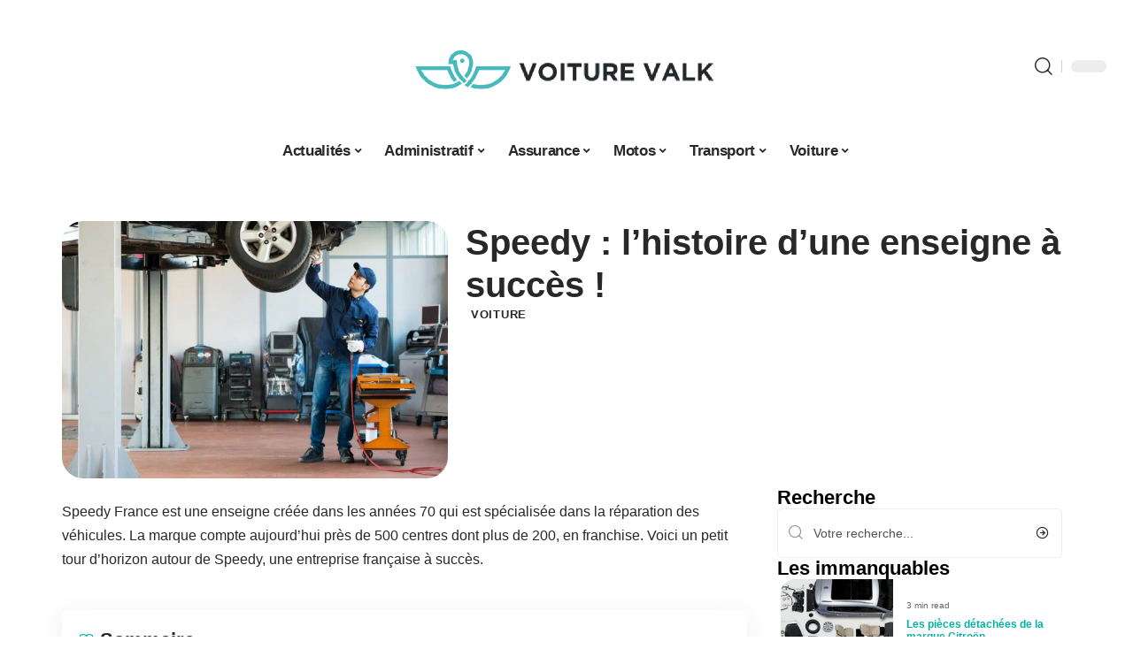

--- FILE ---
content_type: text/html; charset=UTF-8
request_url: https://www.voiture-valk.fr/speedy-lhistoire-dune-enseigne-a-succes/
body_size: 49493
content:
<!DOCTYPE html>
<html lang="fr-FR">
<head><meta charset="UTF-8"><script>if(navigator.userAgent.match(/MSIE|Internet Explorer/i)||navigator.userAgent.match(/Trident\/7\..*?rv:11/i)){var href=document.location.href;if(!href.match(/[?&]nowprocket/)){if(href.indexOf("?")==-1){if(href.indexOf("#")==-1){document.location.href=href+"?nowprocket=1"}else{document.location.href=href.replace("#","?nowprocket=1#")}}else{if(href.indexOf("#")==-1){document.location.href=href+"&nowprocket=1"}else{document.location.href=href.replace("#","&nowprocket=1#")}}}}</script><script>(()=>{class RocketLazyLoadScripts{constructor(){this.v="2.0.4",this.userEvents=["keydown","keyup","mousedown","mouseup","mousemove","mouseover","mouseout","touchmove","touchstart","touchend","touchcancel","wheel","click","dblclick","input"],this.attributeEvents=["onblur","onclick","oncontextmenu","ondblclick","onfocus","onmousedown","onmouseenter","onmouseleave","onmousemove","onmouseout","onmouseover","onmouseup","onmousewheel","onscroll","onsubmit"]}async t(){this.i(),this.o(),/iP(ad|hone)/.test(navigator.userAgent)&&this.h(),this.u(),this.l(this),this.m(),this.k(this),this.p(this),this._(),await Promise.all([this.R(),this.L()]),this.lastBreath=Date.now(),this.S(this),this.P(),this.D(),this.O(),this.M(),await this.C(this.delayedScripts.normal),await this.C(this.delayedScripts.defer),await this.C(this.delayedScripts.async),await this.T(),await this.F(),await this.j(),await this.A(),window.dispatchEvent(new Event("rocket-allScriptsLoaded")),this.everythingLoaded=!0,this.lastTouchEnd&&await new Promise(t=>setTimeout(t,500-Date.now()+this.lastTouchEnd)),this.I(),this.H(),this.U(),this.W()}i(){this.CSPIssue=sessionStorage.getItem("rocketCSPIssue"),document.addEventListener("securitypolicyviolation",t=>{this.CSPIssue||"script-src-elem"!==t.violatedDirective||"data"!==t.blockedURI||(this.CSPIssue=!0,sessionStorage.setItem("rocketCSPIssue",!0))},{isRocket:!0})}o(){window.addEventListener("pageshow",t=>{this.persisted=t.persisted,this.realWindowLoadedFired=!0},{isRocket:!0}),window.addEventListener("pagehide",()=>{this.onFirstUserAction=null},{isRocket:!0})}h(){let t;function e(e){t=e}window.addEventListener("touchstart",e,{isRocket:!0}),window.addEventListener("touchend",function i(o){o.changedTouches[0]&&t.changedTouches[0]&&Math.abs(o.changedTouches[0].pageX-t.changedTouches[0].pageX)<10&&Math.abs(o.changedTouches[0].pageY-t.changedTouches[0].pageY)<10&&o.timeStamp-t.timeStamp<200&&(window.removeEventListener("touchstart",e,{isRocket:!0}),window.removeEventListener("touchend",i,{isRocket:!0}),"INPUT"===o.target.tagName&&"text"===o.target.type||(o.target.dispatchEvent(new TouchEvent("touchend",{target:o.target,bubbles:!0})),o.target.dispatchEvent(new MouseEvent("mouseover",{target:o.target,bubbles:!0})),o.target.dispatchEvent(new PointerEvent("click",{target:o.target,bubbles:!0,cancelable:!0,detail:1,clientX:o.changedTouches[0].clientX,clientY:o.changedTouches[0].clientY})),event.preventDefault()))},{isRocket:!0})}q(t){this.userActionTriggered||("mousemove"!==t.type||this.firstMousemoveIgnored?"keyup"===t.type||"mouseover"===t.type||"mouseout"===t.type||(this.userActionTriggered=!0,this.onFirstUserAction&&this.onFirstUserAction()):this.firstMousemoveIgnored=!0),"click"===t.type&&t.preventDefault(),t.stopPropagation(),t.stopImmediatePropagation(),"touchstart"===this.lastEvent&&"touchend"===t.type&&(this.lastTouchEnd=Date.now()),"click"===t.type&&(this.lastTouchEnd=0),this.lastEvent=t.type,t.composedPath&&t.composedPath()[0].getRootNode()instanceof ShadowRoot&&(t.rocketTarget=t.composedPath()[0]),this.savedUserEvents.push(t)}u(){this.savedUserEvents=[],this.userEventHandler=this.q.bind(this),this.userEvents.forEach(t=>window.addEventListener(t,this.userEventHandler,{passive:!1,isRocket:!0})),document.addEventListener("visibilitychange",this.userEventHandler,{isRocket:!0})}U(){this.userEvents.forEach(t=>window.removeEventListener(t,this.userEventHandler,{passive:!1,isRocket:!0})),document.removeEventListener("visibilitychange",this.userEventHandler,{isRocket:!0}),this.savedUserEvents.forEach(t=>{(t.rocketTarget||t.target).dispatchEvent(new window[t.constructor.name](t.type,t))})}m(){const t="return false",e=Array.from(this.attributeEvents,t=>"data-rocket-"+t),i="["+this.attributeEvents.join("],[")+"]",o="[data-rocket-"+this.attributeEvents.join("],[data-rocket-")+"]",s=(e,i,o)=>{o&&o!==t&&(e.setAttribute("data-rocket-"+i,o),e["rocket"+i]=new Function("event",o),e.setAttribute(i,t))};new MutationObserver(t=>{for(const n of t)"attributes"===n.type&&(n.attributeName.startsWith("data-rocket-")||this.everythingLoaded?n.attributeName.startsWith("data-rocket-")&&this.everythingLoaded&&this.N(n.target,n.attributeName.substring(12)):s(n.target,n.attributeName,n.target.getAttribute(n.attributeName))),"childList"===n.type&&n.addedNodes.forEach(t=>{if(t.nodeType===Node.ELEMENT_NODE)if(this.everythingLoaded)for(const i of[t,...t.querySelectorAll(o)])for(const t of i.getAttributeNames())e.includes(t)&&this.N(i,t.substring(12));else for(const e of[t,...t.querySelectorAll(i)])for(const t of e.getAttributeNames())this.attributeEvents.includes(t)&&s(e,t,e.getAttribute(t))})}).observe(document,{subtree:!0,childList:!0,attributeFilter:[...this.attributeEvents,...e]})}I(){this.attributeEvents.forEach(t=>{document.querySelectorAll("[data-rocket-"+t+"]").forEach(e=>{this.N(e,t)})})}N(t,e){const i=t.getAttribute("data-rocket-"+e);i&&(t.setAttribute(e,i),t.removeAttribute("data-rocket-"+e))}k(t){Object.defineProperty(HTMLElement.prototype,"onclick",{get(){return this.rocketonclick||null},set(e){this.rocketonclick=e,this.setAttribute(t.everythingLoaded?"onclick":"data-rocket-onclick","this.rocketonclick(event)")}})}S(t){function e(e,i){let o=e[i];e[i]=null,Object.defineProperty(e,i,{get:()=>o,set(s){t.everythingLoaded?o=s:e["rocket"+i]=o=s}})}e(document,"onreadystatechange"),e(window,"onload"),e(window,"onpageshow");try{Object.defineProperty(document,"readyState",{get:()=>t.rocketReadyState,set(e){t.rocketReadyState=e},configurable:!0}),document.readyState="loading"}catch(t){console.log("WPRocket DJE readyState conflict, bypassing")}}l(t){this.originalAddEventListener=EventTarget.prototype.addEventListener,this.originalRemoveEventListener=EventTarget.prototype.removeEventListener,this.savedEventListeners=[],EventTarget.prototype.addEventListener=function(e,i,o){o&&o.isRocket||!t.B(e,this)&&!t.userEvents.includes(e)||t.B(e,this)&&!t.userActionTriggered||e.startsWith("rocket-")||t.everythingLoaded?t.originalAddEventListener.call(this,e,i,o):(t.savedEventListeners.push({target:this,remove:!1,type:e,func:i,options:o}),"mouseenter"!==e&&"mouseleave"!==e||t.originalAddEventListener.call(this,e,t.savedUserEvents.push,o))},EventTarget.prototype.removeEventListener=function(e,i,o){o&&o.isRocket||!t.B(e,this)&&!t.userEvents.includes(e)||t.B(e,this)&&!t.userActionTriggered||e.startsWith("rocket-")||t.everythingLoaded?t.originalRemoveEventListener.call(this,e,i,o):t.savedEventListeners.push({target:this,remove:!0,type:e,func:i,options:o})}}J(t,e){this.savedEventListeners=this.savedEventListeners.filter(i=>{let o=i.type,s=i.target||window;return e!==o||t!==s||(this.B(o,s)&&(i.type="rocket-"+o),this.$(i),!1)})}H(){EventTarget.prototype.addEventListener=this.originalAddEventListener,EventTarget.prototype.removeEventListener=this.originalRemoveEventListener,this.savedEventListeners.forEach(t=>this.$(t))}$(t){t.remove?this.originalRemoveEventListener.call(t.target,t.type,t.func,t.options):this.originalAddEventListener.call(t.target,t.type,t.func,t.options)}p(t){let e;function i(e){return t.everythingLoaded?e:e.split(" ").map(t=>"load"===t||t.startsWith("load.")?"rocket-jquery-load":t).join(" ")}function o(o){function s(e){const s=o.fn[e];o.fn[e]=o.fn.init.prototype[e]=function(){return this[0]===window&&t.userActionTriggered&&("string"==typeof arguments[0]||arguments[0]instanceof String?arguments[0]=i(arguments[0]):"object"==typeof arguments[0]&&Object.keys(arguments[0]).forEach(t=>{const e=arguments[0][t];delete arguments[0][t],arguments[0][i(t)]=e})),s.apply(this,arguments),this}}if(o&&o.fn&&!t.allJQueries.includes(o)){const e={DOMContentLoaded:[],"rocket-DOMContentLoaded":[]};for(const t in e)document.addEventListener(t,()=>{e[t].forEach(t=>t())},{isRocket:!0});o.fn.ready=o.fn.init.prototype.ready=function(i){function s(){parseInt(o.fn.jquery)>2?setTimeout(()=>i.bind(document)(o)):i.bind(document)(o)}return"function"==typeof i&&(t.realDomReadyFired?!t.userActionTriggered||t.fauxDomReadyFired?s():e["rocket-DOMContentLoaded"].push(s):e.DOMContentLoaded.push(s)),o([])},s("on"),s("one"),s("off"),t.allJQueries.push(o)}e=o}t.allJQueries=[],o(window.jQuery),Object.defineProperty(window,"jQuery",{get:()=>e,set(t){o(t)}})}P(){const t=new Map;document.write=document.writeln=function(e){const i=document.currentScript,o=document.createRange(),s=i.parentElement;let n=t.get(i);void 0===n&&(n=i.nextSibling,t.set(i,n));const c=document.createDocumentFragment();o.setStart(c,0),c.appendChild(o.createContextualFragment(e)),s.insertBefore(c,n)}}async R(){return new Promise(t=>{this.userActionTriggered?t():this.onFirstUserAction=t})}async L(){return new Promise(t=>{document.addEventListener("DOMContentLoaded",()=>{this.realDomReadyFired=!0,t()},{isRocket:!0})})}async j(){return this.realWindowLoadedFired?Promise.resolve():new Promise(t=>{window.addEventListener("load",t,{isRocket:!0})})}M(){this.pendingScripts=[];this.scriptsMutationObserver=new MutationObserver(t=>{for(const e of t)e.addedNodes.forEach(t=>{"SCRIPT"!==t.tagName||t.noModule||t.isWPRocket||this.pendingScripts.push({script:t,promise:new Promise(e=>{const i=()=>{const i=this.pendingScripts.findIndex(e=>e.script===t);i>=0&&this.pendingScripts.splice(i,1),e()};t.addEventListener("load",i,{isRocket:!0}),t.addEventListener("error",i,{isRocket:!0}),setTimeout(i,1e3)})})})}),this.scriptsMutationObserver.observe(document,{childList:!0,subtree:!0})}async F(){await this.X(),this.pendingScripts.length?(await this.pendingScripts[0].promise,await this.F()):this.scriptsMutationObserver.disconnect()}D(){this.delayedScripts={normal:[],async:[],defer:[]},document.querySelectorAll("script[type$=rocketlazyloadscript]").forEach(t=>{t.hasAttribute("data-rocket-src")?t.hasAttribute("async")&&!1!==t.async?this.delayedScripts.async.push(t):t.hasAttribute("defer")&&!1!==t.defer||"module"===t.getAttribute("data-rocket-type")?this.delayedScripts.defer.push(t):this.delayedScripts.normal.push(t):this.delayedScripts.normal.push(t)})}async _(){await this.L();let t=[];document.querySelectorAll("script[type$=rocketlazyloadscript][data-rocket-src]").forEach(e=>{let i=e.getAttribute("data-rocket-src");if(i&&!i.startsWith("data:")){i.startsWith("//")&&(i=location.protocol+i);try{const o=new URL(i).origin;o!==location.origin&&t.push({src:o,crossOrigin:e.crossOrigin||"module"===e.getAttribute("data-rocket-type")})}catch(t){}}}),t=[...new Map(t.map(t=>[JSON.stringify(t),t])).values()],this.Y(t,"preconnect")}async G(t){if(await this.K(),!0!==t.noModule||!("noModule"in HTMLScriptElement.prototype))return new Promise(e=>{let i;function o(){(i||t).setAttribute("data-rocket-status","executed"),e()}try{if(navigator.userAgent.includes("Firefox/")||""===navigator.vendor||this.CSPIssue)i=document.createElement("script"),[...t.attributes].forEach(t=>{let e=t.nodeName;"type"!==e&&("data-rocket-type"===e&&(e="type"),"data-rocket-src"===e&&(e="src"),i.setAttribute(e,t.nodeValue))}),t.text&&(i.text=t.text),t.nonce&&(i.nonce=t.nonce),i.hasAttribute("src")?(i.addEventListener("load",o,{isRocket:!0}),i.addEventListener("error",()=>{i.setAttribute("data-rocket-status","failed-network"),e()},{isRocket:!0}),setTimeout(()=>{i.isConnected||e()},1)):(i.text=t.text,o()),i.isWPRocket=!0,t.parentNode.replaceChild(i,t);else{const i=t.getAttribute("data-rocket-type"),s=t.getAttribute("data-rocket-src");i?(t.type=i,t.removeAttribute("data-rocket-type")):t.removeAttribute("type"),t.addEventListener("load",o,{isRocket:!0}),t.addEventListener("error",i=>{this.CSPIssue&&i.target.src.startsWith("data:")?(console.log("WPRocket: CSP fallback activated"),t.removeAttribute("src"),this.G(t).then(e)):(t.setAttribute("data-rocket-status","failed-network"),e())},{isRocket:!0}),s?(t.fetchPriority="high",t.removeAttribute("data-rocket-src"),t.src=s):t.src="data:text/javascript;base64,"+window.btoa(unescape(encodeURIComponent(t.text)))}}catch(i){t.setAttribute("data-rocket-status","failed-transform"),e()}});t.setAttribute("data-rocket-status","skipped")}async C(t){const e=t.shift();return e?(e.isConnected&&await this.G(e),this.C(t)):Promise.resolve()}O(){this.Y([...this.delayedScripts.normal,...this.delayedScripts.defer,...this.delayedScripts.async],"preload")}Y(t,e){this.trash=this.trash||[];let i=!0;var o=document.createDocumentFragment();t.forEach(t=>{const s=t.getAttribute&&t.getAttribute("data-rocket-src")||t.src;if(s&&!s.startsWith("data:")){const n=document.createElement("link");n.href=s,n.rel=e,"preconnect"!==e&&(n.as="script",n.fetchPriority=i?"high":"low"),t.getAttribute&&"module"===t.getAttribute("data-rocket-type")&&(n.crossOrigin=!0),t.crossOrigin&&(n.crossOrigin=t.crossOrigin),t.integrity&&(n.integrity=t.integrity),t.nonce&&(n.nonce=t.nonce),o.appendChild(n),this.trash.push(n),i=!1}}),document.head.appendChild(o)}W(){this.trash.forEach(t=>t.remove())}async T(){try{document.readyState="interactive"}catch(t){}this.fauxDomReadyFired=!0;try{await this.K(),this.J(document,"readystatechange"),document.dispatchEvent(new Event("rocket-readystatechange")),await this.K(),document.rocketonreadystatechange&&document.rocketonreadystatechange(),await this.K(),this.J(document,"DOMContentLoaded"),document.dispatchEvent(new Event("rocket-DOMContentLoaded")),await this.K(),this.J(window,"DOMContentLoaded"),window.dispatchEvent(new Event("rocket-DOMContentLoaded"))}catch(t){console.error(t)}}async A(){try{document.readyState="complete"}catch(t){}try{await this.K(),this.J(document,"readystatechange"),document.dispatchEvent(new Event("rocket-readystatechange")),await this.K(),document.rocketonreadystatechange&&document.rocketonreadystatechange(),await this.K(),this.J(window,"load"),window.dispatchEvent(new Event("rocket-load")),await this.K(),window.rocketonload&&window.rocketonload(),await this.K(),this.allJQueries.forEach(t=>t(window).trigger("rocket-jquery-load")),await this.K(),this.J(window,"pageshow");const t=new Event("rocket-pageshow");t.persisted=this.persisted,window.dispatchEvent(t),await this.K(),window.rocketonpageshow&&window.rocketonpageshow({persisted:this.persisted})}catch(t){console.error(t)}}async K(){Date.now()-this.lastBreath>45&&(await this.X(),this.lastBreath=Date.now())}async X(){return document.hidden?new Promise(t=>setTimeout(t)):new Promise(t=>requestAnimationFrame(t))}B(t,e){return e===document&&"readystatechange"===t||(e===document&&"DOMContentLoaded"===t||(e===window&&"DOMContentLoaded"===t||(e===window&&"load"===t||e===window&&"pageshow"===t)))}static run(){(new RocketLazyLoadScripts).t()}}RocketLazyLoadScripts.run()})();</script>
    
    <meta http-equiv="X-UA-Compatible" content="IE=edge">
    <meta name="viewport" content="width=device-width, initial-scale=1">
    <link rel="profile" href="https://gmpg.org/xfn/11">
	<meta name='robots' content='index, follow, max-image-preview:large, max-snippet:-1, max-video-preview:-1' />
	<style></style>
	            <link rel="apple-touch-icon" href="https://www.voiture-valk.fr/wp-content/uploads/voiture-valk.fr-512x512_2-2.png"/>
		            <meta name="msapplication-TileColor" content="#ffffff">
            <meta name="msapplication-TileImage" content="https://www.voiture-valk.fr/wp-content/uploads/voiture-valk.fr-512x512_2-2.png"/>
		<meta http-equiv="Content-Security-Policy" content="upgrade-insecure-requests">

	<!-- This site is optimized with the Yoast SEO plugin v26.4 - https://yoast.com/wordpress/plugins/seo/ -->
	<title>Speedy : l&#039;histoire d&#039;une enseigne à succès ! - Voiture Valk</title>
<link crossorigin data-rocket-preload as="font" href="https://www.voiture-valk.fr/wp-content/themes/foxiz/assets/fonts/icons.woff2" rel="preload">
<style id="wpr-usedcss">img:is([sizes=auto i],[sizes^="auto," i]){contain-intrinsic-size:3000px 1500px}.block-wrap>.block-inner>.p-grid,.block-wrap>.block-inner>.p-wrap,.entry-content,.footer-wrap,.mega-dropdown,.ruby-table-contents,.swiper-container,.swiper-wrapper .p-wrap,.widget{contain:style layout}body,html{font-family:-apple-system,BlinkMacSystemFont,"Segoe UI",Roboto,Helvetica,Arial,sans-serif,"Apple Color Emoji","Segoe UI Emoji","Segoe UI Symbol"!important}a,address,article,code,div,dl,dt,em,fieldset,figcaption,footer,form,h1,h2,h3,header,label,legend,li,main,nav,p,section,span,strong,time,tr,ul{font-family:inherit}img.emoji{display:inline!important;border:none!important;box-shadow:none!important;height:1em!important;width:1em!important;margin:0 .07em!important;vertical-align:-.1em!important;background:0 0!important;padding:0!important}#cookie-notice,#cookie-notice .cn-button:not(.cn-button-custom){font-family:-apple-system,BlinkMacSystemFont,Arial,Roboto,"Helvetica Neue",sans-serif;font-weight:400;font-size:13px;text-align:center}#cookie-notice{position:fixed;min-width:100%;height:auto;z-index:100000;letter-spacing:0;line-height:20px;left:0}#cookie-notice,#cookie-notice *{-webkit-box-sizing:border-box;-moz-box-sizing:border-box;box-sizing:border-box}#cookie-notice.cn-animated{-webkit-animation-duration:.5s!important;animation-duration:.5s!important;-webkit-animation-fill-mode:both;animation-fill-mode:both}#cookie-notice .cookie-notice-container{display:block}#cookie-notice.cookie-notice-hidden .cookie-notice-container{display:none}.cn-position-bottom{bottom:0}.cookie-notice-container{padding:15px 30px;text-align:center;width:100%;z-index:2}.cn-close-icon{position:absolute;right:15px;top:50%;margin-top:-10px;width:15px;height:15px;opacity:.5;padding:10px;outline:0;cursor:pointer}.cn-close-icon:hover{opacity:1}.cn-close-icon:after,.cn-close-icon:before{position:absolute;content:' ';height:15px;width:2px;top:3px;background-color:grey}.cn-close-icon:before{transform:rotate(45deg)}.cn-close-icon:after{transform:rotate(-45deg)}#cookie-notice .cn-revoke-cookie{margin:0}#cookie-notice .cn-button{margin:0 0 0 10px;display:inline-block}#cookie-notice .cn-button:not(.cn-button-custom){letter-spacing:.25px;margin:0 0 0 10px;text-transform:none;display:inline-block;cursor:pointer;touch-action:manipulation;white-space:nowrap;outline:0;box-shadow:none;text-shadow:none;border:none;-webkit-border-radius:3px;-moz-border-radius:3px;border-radius:3px;text-decoration:none;padding:8.5px 10px;line-height:1;color:inherit}.cn-text-container{margin:0 0 6px}.cn-buttons-container,.cn-text-container{display:inline-block}#cookie-notice.cookie-notice-visible.cn-effect-fade,#cookie-notice.cookie-revoke-visible.cn-effect-fade{-webkit-animation-name:fadeIn;animation-name:fadeIn}#cookie-notice.cn-effect-fade{-webkit-animation-name:fadeOut;animation-name:fadeOut}@-webkit-keyframes fadeIn{from{opacity:0}to{opacity:1}}@keyframes fadeIn{from{opacity:0}to{opacity:1}}@-webkit-keyframes fadeOut{from{opacity:1}to{opacity:0}}@keyframes fadeOut{from{opacity:1}to{opacity:0}}@media all and (max-width:900px){.cookie-notice-container #cn-notice-buttons,.cookie-notice-container #cn-notice-text{display:block}#cookie-notice .cn-button{margin:0 5px 5px}}@media all and (max-width:480px){.cookie-notice-container{padding:15px 25px}}:root{--direction-multiplier:1}body.rtl{--direction-multiplier:-1}.elementor-screen-only{height:1px;margin:-1px;overflow:hidden;padding:0;position:absolute;top:-10000em;width:1px;clip:rect(0,0,0,0);border:0}.elementor *,.elementor :after,.elementor :before{box-sizing:border-box}.elementor a{box-shadow:none;text-decoration:none}.elementor img{border:none;border-radius:0;box-shadow:none;height:auto;max-width:100%}.elementor .elementor-widget:not(.elementor-widget-text-editor):not(.elementor-widget-theme-post-content) figure{margin:0}.elementor iframe,.elementor object,.elementor video{border:none;line-height:1;margin:0;max-width:100%;width:100%}.elementor-element{--flex-direction:initial;--flex-wrap:initial;--justify-content:initial;--align-items:initial;--align-content:initial;--gap:initial;--flex-basis:initial;--flex-grow:initial;--flex-shrink:initial;--order:initial;--align-self:initial;align-self:var(--align-self);flex-basis:var(--flex-basis);flex-grow:var(--flex-grow);flex-shrink:var(--flex-shrink);order:var(--order)}.elementor-element:where(.e-con-full,.elementor-widget){align-content:var(--align-content);align-items:var(--align-items);flex-direction:var(--flex-direction);flex-wrap:var(--flex-wrap);gap:var(--row-gap) var(--column-gap);justify-content:var(--justify-content)}.elementor-invisible{visibility:hidden}:root{--page-title-display:block}.elementor-widget-wrap{align-content:flex-start;flex-wrap:wrap;position:relative;width:100%}.elementor:not(.elementor-bc-flex-widget) .elementor-widget-wrap{display:flex}.elementor-widget-wrap>.elementor-element{width:100%}.elementor-widget-wrap.e-swiper-container{width:calc(100% - (var(--e-column-margin-left,0px) + var(--e-column-margin-right,0px)))}.elementor-widget{position:relative}.elementor-widget:not(:last-child){margin-bottom:var(--kit-widget-spacing,20px)}@media (min-width:1025px){#elementor-device-mode:after{content:"desktop"}}@media (min-width:-1){#elementor-device-mode:after{content:"widescreen"}}@media (max-width:-1){#elementor-device-mode:after{content:"laptop";content:"tablet_extra"}}@media (max-width:1024px){#elementor-device-mode:after{content:"tablet"}}@media (max-width:-1){#elementor-device-mode:after{content:"mobile_extra"}}@media (prefers-reduced-motion:no-preference){html{scroll-behavior:smooth}}.e-con{--border-radius:0;--border-top-width:0px;--border-right-width:0px;--border-bottom-width:0px;--border-left-width:0px;--border-style:initial;--border-color:initial;--container-widget-width:100%;--container-widget-height:initial;--container-widget-flex-grow:0;--container-widget-align-self:initial;--content-width:min(100%,var(--container-max-width,1140px));--width:100%;--min-height:initial;--height:auto;--text-align:initial;--margin-top:0px;--margin-right:0px;--margin-bottom:0px;--margin-left:0px;--padding-top:var(--container-default-padding-top,10px);--padding-right:var(--container-default-padding-right,10px);--padding-bottom:var(--container-default-padding-bottom,10px);--padding-left:var(--container-default-padding-left,10px);--position:relative;--z-index:revert;--overflow:visible;--gap:var(--widgets-spacing,20px);--row-gap:var(--widgets-spacing-row,20px);--column-gap:var(--widgets-spacing-column,20px);--overlay-mix-blend-mode:initial;--overlay-opacity:1;--overlay-transition:0.3s;--e-con-grid-template-columns:repeat(3,1fr);--e-con-grid-template-rows:repeat(2,1fr);border-radius:var(--border-radius);height:var(--height);min-height:var(--min-height);min-width:0;overflow:var(--overflow);position:var(--position);width:var(--width);z-index:var(--z-index);--flex-wrap-mobile:wrap;margin-block-end:var(--margin-block-end);margin-block-start:var(--margin-block-start);margin-inline-end:var(--margin-inline-end);margin-inline-start:var(--margin-inline-start);padding-inline-end:var(--padding-inline-end);padding-inline-start:var(--padding-inline-start)}.e-con:where(:not(.e-div-block-base)){transition:background var(--background-transition,.3s),border var(--border-transition,.3s),box-shadow var(--border-transition,.3s),transform var(--e-con-transform-transition-duration,.4s)}.e-con{--margin-block-start:var(--margin-top);--margin-block-end:var(--margin-bottom);--margin-inline-start:var(--margin-left);--margin-inline-end:var(--margin-right);--padding-inline-start:var(--padding-left);--padding-inline-end:var(--padding-right);--padding-block-start:var(--padding-top);--padding-block-end:var(--padding-bottom);--border-block-start-width:var(--border-top-width);--border-block-end-width:var(--border-bottom-width);--border-inline-start-width:var(--border-left-width);--border-inline-end-width:var(--border-right-width)}body.rtl .e-con{--padding-inline-start:var(--padding-right);--padding-inline-end:var(--padding-left);--margin-inline-start:var(--margin-right);--margin-inline-end:var(--margin-left);--border-inline-start-width:var(--border-right-width);--border-inline-end-width:var(--border-left-width)}.e-con.e-flex{--flex-direction:column;--flex-basis:auto;--flex-grow:0;--flex-shrink:1;flex:var(--flex-grow) var(--flex-shrink) var(--flex-basis)}.e-con-full,.e-con>.e-con-inner{padding-block-end:var(--padding-block-end);padding-block-start:var(--padding-block-start);text-align:var(--text-align)}.e-con-full.e-flex,.e-con.e-flex>.e-con-inner{flex-direction:var(--flex-direction)}.e-con,.e-con>.e-con-inner{display:var(--display)}.e-con-boxed.e-flex{align-content:normal;align-items:normal;flex-direction:column;flex-wrap:nowrap;justify-content:normal}.e-con-boxed{gap:initial;text-align:initial}.e-con.e-flex>.e-con-inner{align-content:var(--align-content);align-items:var(--align-items);align-self:auto;flex-basis:auto;flex-grow:1;flex-shrink:1;flex-wrap:var(--flex-wrap);justify-content:var(--justify-content)}.e-con>.e-con-inner{gap:var(--row-gap) var(--column-gap);height:100%;margin:0 auto;max-width:var(--content-width);padding-inline-end:0;padding-inline-start:0;width:100%}:is(.elementor-section-wrap,[data-elementor-id])>.e-con{--margin-left:auto;--margin-right:auto;max-width:min(100%,var(--width))}.e-con .elementor-widget.elementor-widget{margin-block-end:0}.e-con:before,.e-con>.elementor-motion-effects-container>.elementor-motion-effects-layer:before{border-block-end-width:var(--border-block-end-width);border-block-start-width:var(--border-block-start-width);border-color:var(--border-color);border-inline-end-width:var(--border-inline-end-width);border-inline-start-width:var(--border-inline-start-width);border-radius:var(--border-radius);border-style:var(--border-style);content:var(--background-overlay);display:block;height:max(100% + var(--border-top-width) + var(--border-bottom-width),100%);left:calc(0px - var(--border-left-width));mix-blend-mode:var(--overlay-mix-blend-mode);opacity:var(--overlay-opacity);position:absolute;top:calc(0px - var(--border-top-width));transition:var(--overlay-transition,.3s);width:max(100% + var(--border-left-width) + var(--border-right-width),100%)}.e-con:before{transition:background var(--overlay-transition,.3s),border-radius var(--border-transition,.3s),opacity var(--overlay-transition,.3s)}.e-con .elementor-widget{min-width:0}.e-con .elementor-widget.e-widget-swiper{width:100%}.e-con>.e-con-inner>.elementor-widget>.elementor-widget-container,.e-con>.elementor-widget>.elementor-widget-container{height:100%}.e-con.e-con>.e-con-inner>.elementor-widget,.elementor.elementor .e-con>.elementor-widget{max-width:100%}.e-con .elementor-widget:not(:last-child){--kit-widget-spacing:0px}@media (max-width:767px){#elementor-device-mode:after{content:"mobile"}.e-con.e-flex{--width:100%;--flex-wrap:var(--flex-wrap-mobile)}}.elementor-element:where(:not(.e-con)):where(:not(.e-div-block-base)) .elementor-widget-container,.elementor-element:where(:not(.e-con)):where(:not(.e-div-block-base)):not(:has(.elementor-widget-container)){transition:background .3s,border .3s,border-radius .3s,box-shadow .3s,transform var(--e-transform-transition-duration,.4s)}.elementor-heading-title{line-height:1;margin:0;padding:0}.animated{animation-duration:1.25s}.animated.infinite{animation-iteration-count:infinite}.animated.reverse{animation-direction:reverse;animation-fill-mode:forwards}@media (prefers-reduced-motion:reduce){.animated{animation:none!important}}.elementor-kit-6689{--e-global-color-primary:#6EC1E4;--e-global-color-secondary:#54595F;--e-global-color-text:#7A7A7A;--e-global-color-accent:#61CE70;--e-global-typography-primary-font-family:"Roboto";--e-global-typography-primary-font-weight:600;--e-global-typography-secondary-font-family:"Roboto Slab";--e-global-typography-secondary-font-weight:400;--e-global-typography-text-font-family:"Roboto";--e-global-typography-text-font-weight:400;--e-global-typography-accent-font-family:"Roboto";--e-global-typography-accent-font-weight:500}.e-con{--container-max-width:1140px}.elementor-widget:not(:last-child){--kit-widget-spacing:20px}.elementor-element{--widgets-spacing:20px 20px;--widgets-spacing-row:20px;--widgets-spacing-column:20px}h1.entry-title{display:var(--page-title-display)}@media(max-width:1024px){.e-con{--container-max-width:1024px}}.elementor-6691 .elementor-element.elementor-element-3e8b4c8d{--display:flex;--flex-direction:row;--container-widget-width:initial;--container-widget-height:100%;--container-widget-flex-grow:1;--container-widget-align-self:stretch;--flex-wrap-mobile:wrap;--margin-top:0px;--margin-bottom:0px;--margin-left:0px;--margin-right:0px;--padding-top:0px;--padding-bottom:0px;--padding-left:0px;--padding-right:0px}.elementor-6691 .elementor-element.elementor-element-4e54f547{--display:flex;--flex-direction:column;--container-widget-width:100%;--container-widget-height:initial;--container-widget-flex-grow:0;--container-widget-align-self:initial;--flex-wrap-mobile:wrap;--gap:8px 8px;--row-gap:8px;--column-gap:8px;--margin-top:0px;--margin-bottom:0px;--margin-left:0px;--margin-right:0px;--padding-top:0px;--padding-bottom:0px;--padding-left:0px;--padding-right:0px}.elementor-6691 .elementor-element.elementor-element-71eb6325>.elementor-widget-container{margin:0;padding:0}.elementor-6691 .elementor-element.elementor-element-35bbb25a{--display:flex;--flex-direction:column;--container-widget-width:100%;--container-widget-height:initial;--container-widget-flex-grow:0;--container-widget-align-self:initial;--flex-wrap-mobile:wrap;--justify-content:center;--gap:8px 8px;--row-gap:8px;--column-gap:8px;--margin-top:0px;--margin-bottom:0px;--margin-left:0px;--margin-right:0px;--padding-top:0px;--padding-bottom:0px;--padding-left:0px;--padding-right:0px}.elementor-6691 .elementor-element.elementor-element-23eefe3c>.elementor-widget-container{margin:0 0 0 6px;padding:0}.elementor-6691 .elementor-element.elementor-element-34ce1eca{--display:flex;--flex-direction:row;--container-widget-width:initial;--container-widget-height:100%;--container-widget-flex-grow:1;--container-widget-align-self:stretch;--flex-wrap-mobile:wrap;--margin-top:0px;--margin-bottom:40px;--margin-left:0px;--margin-right:0px;--padding-top:0px;--padding-bottom:0px;--padding-left:0px;--padding-right:0px}.elementor-6691 .elementor-element.elementor-element-176345a8{--display:flex;--margin-top:24px;--margin-bottom:0px;--margin-left:0px;--margin-right:0px;--padding-top:0px;--padding-bottom:0px;--padding-left:0px;--padding-right:24px}.elementor-6691 .elementor-element.elementor-element-34ecc625>.elementor-widget-container{margin:0;padding:0}[data-theme=dark] .elementor-6691 .elementor-element.elementor-element-54049baf .elementor-heading-title{color:#fff}.elementor-6691 .elementor-element.elementor-element-4a41b72a{--pagi-size:40px}.elementor-6691 .elementor-element.elementor-element-44e18710{--display:flex;--margin-top:0px;--margin-bottom:0px;--margin-left:0px;--margin-right:0px;--padding-top:0px;--padding-bottom:0px;--padding-left:0px;--padding-right:0px}.elementor-6691 .elementor-element.elementor-element-41df071b{margin:0 0 calc(var(--kit-widget-spacing,0px) + 0px) 0;padding:0}@media(max-width:767px){.e-con{--container-max-width:767px}.elementor-6691 .elementor-element.elementor-element-176345a8{--padding-top:0px;--padding-bottom:0px;--padding-left:0px;--padding-right:0px}.elementor-6693 .elementor-element.elementor-element-4775934e .p-featured{padding-bottom:80%}}@media(min-width:768px){.elementor-6691 .elementor-element.elementor-element-4e54f547{--width:40%}.elementor-6691 .elementor-element.elementor-element-35bbb25a{--width:60%}.elementor-6691 .elementor-element.elementor-element-176345a8{--width:70%}.elementor-6691 .elementor-element.elementor-element-44e18710{--width:30%}}:root{--effect:all .25s cubic-bezier(0.32, 0.74, 0.57, 1);--timing:cubic-bezier(0.32, 0.74, 0.57, 1);--shadow-12:#0000001f;--shadow-2:#00000005;--round-3:3px;--height-34:34px;--height-40:40px;--padding-40:0 40px;--round-5:5px;--round-7:7px;--shadow-7:#00000012;--dark-accent:#191c20;--dark-accent-0:#191c2000;--dark-accent-90:#191c20f2;--meta-b-family:inherit;--meta-b-fcolor:#282828;--meta-b-fspace:normal;--meta-b-fstyle:normal;--meta-b-fweight:600;--meta-b-transform:none;--nav-bg:#fff;--subnav-bg:#fff;--indicator-bg-from:#ff0084;--nav-bg-from:#fff;--subnav-bg-from:#fff;--indicator-bg-to:#2c2cf8;--nav-bg-to:#fff;--subnav-bg-to:#fff;--bottom-border-color:var(--flex-gray-20);--column-border-color:var(--flex-gray-20);--audio-color:#ffa052;--excerpt-color:#666;--g-color:#ff184e;--gallery-color:#729dff;--heading-color:var(--body-fcolor);--nav-color:#282828;--privacy-color:#fff;--review-color:#ffc300;--subnav-color:#282828;--video-color:#ffc300;--nav-color-10:#28282820;--subnav-color-10:#28282820;--g-color-90:#ff184ee6;--absolute-dark:#242424;--body-family:'Oxygen',sans-serif;--btn-family:'Encode Sans Condensed',sans-serif;--cat-family:'Oxygen',sans-serif;--dwidgets-family:'Oxygen',sans-serif;--h1-family:'Encode Sans Condensed',sans-serif;--h2-family:'Encode Sans Condensed',sans-serif;--h3-family:'Encode Sans Condensed',sans-serif;--h4-family:'Encode Sans Condensed',sans-serif;--h5-family:'Encode Sans Condensed',sans-serif;--h6-family:'Encode Sans Condensed',sans-serif;--input-family:'Encode Sans Condensed',sans-serif;--menu-family:'Encode Sans Condensed',sans-serif;--meta-family:'Encode Sans Condensed',sans-serif;--submenu-family:'Encode Sans Condensed',sans-serif;--tagline-family:'Encode Sans Condensed',sans-serif;--body-fcolor:#282828;--btn-fcolor:inherit;--h1-fcolor:inherit;--h2-fcolor:inherit;--h3-fcolor:inherit;--h4-fcolor:inherit;--h5-fcolor:inherit;--h6-fcolor:inherit;--input-fcolor:inherit;--meta-fcolor:#666;--tagline-fcolor:inherit;--body-fsize:16px;--btn-fsize:12px;--cat-fsize:10px;--dwidgets-fsize:13px;--excerpt-fsize:14px;--h1-fsize:40px;--h2-fsize:28px;--h3-fsize:22px;--h4-fsize:16px;--h5-fsize:14px;--h6-fsize:13px;--headline-fsize:45px;--input-fsize:14px;--menu-fsize:17px;--meta-fsize:13px;--submenu-fsize:13px;--tagline-fsize:28px;--body-fspace:normal;--btn-fspace:normal;--cat-fspace:.07em;--dwidgets-fspace:0;--h1-fspace:normal;--h2-fspace:normal;--h3-fspace:normal;--h4-fspace:normal;--h5-fspace:normal;--h6-fspace:normal;--input-fspace:normal;--menu-fspace:-.02em;--meta-fspace:normal;--submenu-fspace:-.02em;--tagline-fspace:normal;--body-fstyle:normal;--btn-fstyle:normal;--cat-fstyle:normal;--dwidgets-fstyle:normal;--h1-fstyle:normal;--h2-fstyle:normal;--h3-fstyle:normal;--h4-fstyle:normal;--h5-fstyle:normal;--h6-fstyle:normal;--input-fstyle:normal;--menu-fstyle:normal;--meta-fstyle:normal;--submenu-fstyle:normal;--tagline-fstyle:normal;--body-fweight:400;--btn-fweight:700;--cat-fweight:700;--dwidgets-fweight:600;--h1-fweight:700;--h2-fweight:700;--h3-fweight:700;--h4-fweight:700;--h5-fweight:700;--h6-fweight:600;--input-fweight:400;--menu-fweight:600;--meta-fweight:400;--submenu-fweight:500;--tagline-fweight:400;--flex-gray-15:#88888826;--flex-gray-20:#88888833;--flex-gray-40:#88888866;--flex-gray-7:#88888812;--indicator-height:4px;--nav-height:60px;--absolute-light:#ddd;--solid-light:#fafafa;--em-mini:.8em;--rem-mini:.8rem;--transparent-nav-color:#fff;--swiper-navigation-size:44px;--tagline-s-fsize:22px;--em-small:.92em;--rem-small:.92rem;--bottom-spacing:35px;--box-spacing:5%;--el-spacing:12px;--heading-sub-color:var(--g-color);--body-transform:none;--btn-transform:none;--cat-transform:uppercase;--dwidgets-transform:none;--h1-transform:none;--h2-transform:none;--h3-transform:none;--h4-transform:none;--h5-transform:none;--h6-transform:none;--input-transform:none;--menu-transform:none;--meta-transform:none;--submenu-transform:none;--tagline-transform:none;--absolute-white:#fff;--solid-white:#fff;--absolute-white-0:#ffffff00;--absolute-white-90:#fffffff2;--max-width-wo-sb:100%}.light-scheme,[data-theme=dark]{--shadow-12:#00000066;--shadow-2:#00000033;--shadow-7:#0000004d;--dark-accent:#0e0f12;--dark-accent-0:#0e0f1200;--dark-accent-90:#0e0f12f2;--meta-b-fcolor:#fff;--nav-bg:#131518;--subnav-bg:#191c20;--nav-bg-from:#131518;--subnav-bg-from:#191c20;--nav-bg-to:#131518;--subnav-bg-to:#191c20;--bcrumb-color:#fff;--excerpt-color:#ddd;--heading-color:var(--body-fcolor);--nav-color:#fff;--subnav-color:#fff;--nav-color-10:#ffffff15;--subnav-color-10:#ffffff15;--body-fcolor:#fff;--h1-fcolor:#fff;--h2-fcolor:#fff;--h3-fcolor:#fff;--h4-fcolor:#fff;--h5-fcolor:#fff;--h6-fcolor:#fff;--headline-fcolor:#fff;--input-fcolor:#fff;--meta-fcolor:#bbb;--tagline-fcolor:#fff;--flex-gray-15:#88888840;--flex-gray-20:#8888884d;--flex-gray-7:#88888818;--solid-light:#333;--heading-sub-color:var(--g-color);--solid-white:#191c20}body .light-scheme [data-mode=default],body:not([data-theme=dark]) [data-mode=dark],body[data-theme=dark] [data-mode=default]{display:none!important}body .light-scheme [data-mode=dark]{display:inherit!important}.light-scheme input::placeholder,[data-theme=dark] input::placeholder{color:var(--absolute-light)}a,address,body,caption,code,div,dl,dt,em,fieldset,form,h1,h2,h3,html,iframe,label,legend,li,object,p,s,span,strong,table,tbody,tr,tt,ul{font-family:inherit;font-size:100%;font-weight:inherit;font-style:inherit;line-height:inherit;margin:0;padding:0;vertical-align:baseline;border:0;outline:0}html{font-size:var(--body-fsize);overflow-x:hidden;-ms-text-size-adjust:100%;-webkit-text-size-adjust:100%;text-size-adjust:100%}body{font-family:var(--body-family);font-size:var(--body-fsize);font-weight:var(--body-fweight);font-style:var(--body-fstyle);line-height:1.7;display:block;margin:0;letter-spacing:var(--body-fspace);text-transform:var(--body-transform);color:var(--body-fcolor);background-color:var(--solid-white)}body.rtl{direction:rtl}*{-moz-box-sizing:border-box;-webkit-box-sizing:border-box;box-sizing:border-box}:after,:before{-moz-box-sizing:border-box;-webkit-box-sizing:border-box;box-sizing:border-box}.site{position:relative;display:block}.site *{-webkit-font-smoothing:antialiased;-moz-osx-font-smoothing:grayscale;text-rendering:optimizeLegibility}.site-outer{position:relative;display:block;max-width:100%;background-color:var(--solid-white)}.top-spacing .site-outer{-webkit-transition:margin .5s var(--timing);transition:margin .5s var(--timing)}.site-wrap{position:relative;display:block;margin:0;padding:0}.site-wrap{z-index:1;min-height:45vh}button,input{overflow:visible}canvas,progress,video{display:inline-block}progress{vertical-align:baseline}[type=checkbox],[type=radio],legend{box-sizing:border-box;padding:0}figure{display:block;margin:0}em{font-weight:400;font-style:italic}dt{font-weight:700}address{font-style:italic}code{font-family:monospace,monospace;font-size:.9em}a{text-decoration:none;color:inherit;background-color:transparent}strong{font-weight:700}code{font-family:Courier,monospace;padding:5px;background-color:var(--flex-gray-7)}img{max-width:100%;height:auto;vertical-align:middle;border-style:none;-webkit-object-fit:cover;object-fit:cover}svg:not(:root){overflow:hidden}button,input,optgroup,select,textarea{text-transform:none;color:inherit;outline:0!important}select{line-height:22px;position:relative;max-width:100%;padding:10px;border-color:var(--flex-gray-15);border-radius:var(--round-5);outline:0!important;background:url('data:image/svg+xml;utf8,<svg xmlns="http://www.w3.org/2000/svg" viewBox="0 0 24 24"><path d="M12 15a1 1 0 0 1-.707-.293l-3-3a1 1 0 0 1 1.414-1.414L12 12.586l2.293-2.293a1 1 0 0 1 1.414 1.414l-3 3A1 1 0 0 1 12 15z"/></svg>') right 5px top 50% no-repeat;background-size:22px;-moz-appearance:none;-webkit-appearance:none;appearance:none}select option{background-color:var(--solid-white)}[type=reset],[type=submit],button,html [type=button]{-webkit-appearance:button}[type=button]::-moz-focus-inner,[type=reset]::-moz-focus-inner,[type=submit]::-moz-focus-inner,button::-moz-focus-inner{padding:0;border-style:none}[type=button]:-moz-focusring,[type=reset]:-moz-focusring,[type=submit]:-moz-focusring,button:-moz-focusring{outline:ButtonText dotted 1px}fieldset{padding:0}legend{font-weight:700;display:table;max-width:100%;white-space:normal;color:inherit}textarea{overflow:auto}[type=number]::-webkit-inner-spin-button,[type=number]::-webkit-outer-spin-button{height:auto}[type=search]::-webkit-search-cancel-button,[type=search]::-webkit-search-decoration{-webkit-appearance:none}::-webkit-file-upload-button{font:inherit;-webkit-appearance:button}[hidden],template{display:none}.clearfix:after,.clearfix:before{display:table;clear:both;content:' '}.hidden{display:none}input:disabled,select:disabled,textarea:disabled{opacity:.5;background-color:#ffcb3330}h1{font-family:var(--h1-family);font-size:var(--h1-fsize);font-weight:var(--h1-fweight);font-style:var(--h1-fstyle);line-height:var(--h1-fheight, 1.2);letter-spacing:var(--h1-fspace);text-transform:var(--h1-transform)}h1{color:var(--h1-fcolor)}h2{font-family:var(--h2-family);font-size:var(--h2-fsize);font-weight:var(--h2-fweight);font-style:var(--h2-fstyle);line-height:var(--h2-fheight, 1.25);letter-spacing:var(--h2-fspace);text-transform:var(--h2-transform)}h2{color:var(--h2-fcolor)}.h3,h3{font-family:var(--h3-family);font-size:var(--h3-fsize);font-weight:var(--h3-fweight);font-style:var(--h3-fstyle);line-height:var(--h3-fheight, 1.3);letter-spacing:var(--h3-fspace);text-transform:var(--h3-transform)}h3{color:var(--h3-fcolor)}.h4{font-family:var(--h4-family);font-size:var(--h4-fsize);font-weight:var(--h4-fweight);font-style:var(--h4-fstyle);line-height:var(--h4-fheight, 1.45);letter-spacing:var(--h4-fspace);text-transform:var(--h4-transform)}.h5{font-family:var(--h5-family);font-size:var(--h5-fsize);font-weight:var(--h5-fweight);font-style:var(--h5-fstyle);line-height:var(--h5-fheight, 1.5);letter-spacing:var(--h5-fspace);text-transform:var(--h5-transform)}.p-categories{font-family:var(--cat-family);font-size:var(--cat-fsize);font-weight:var(--cat-fweight);font-style:var(--cat-fstyle);letter-spacing:var(--cat-fspace);text-transform:var(--cat-transform)}.is-meta,.user-form label{font-family:var(--meta-family);font-size:var(--meta-fsize);font-weight:var(--meta-fweight);font-style:var(--meta-fstyle);letter-spacing:var(--meta-fspace);text-transform:var(--meta-transform)}.tipsy-inner{font-family:var(--meta-family);font-weight:var(--meta-fweight);font-style:var(--meta-fstyle);letter-spacing:var(--meta-fspace);text-transform:var(--meta-transform);color:var(--meta-fcolor)}figcaption{font-family:var(--meta-family);font-size:var(--meta-fsize);font-weight:var(--meta-fweight);font-style:var(--meta-fstyle);letter-spacing:var(--meta-fspace);text-transform:var(--meta-transform)}.is-meta{color:var(--meta-fcolor)}.p-readmore{font-family:var(--btn-family);font-size:var(--readmore-fsize, 12px);font-weight:600;font-style:normal;text-transform:none}input[type=email],input[type=number],input[type=password],input[type=search],input[type=text],input[type=url],textarea{font-family:var(--input-family);font-size:var(--input-fsize);font-weight:var(--input-fweight);font-style:var(--input-fstyle);line-height:1.5;letter-spacing:var(--input-fspace);text-transform:var(--input-transform);color:var(--input-fcolor)}textarea{font-size:var(--input-fsize)!important}.button,a.comment-reply-link,a.show-post-comment,button,input[type=submit]{font-family:var(--btn-family);font-size:var(--btn-fsize);font-weight:var(--btn-fweight);font-style:var(--btn-fstyle);letter-spacing:var(--btn-fspace);text-transform:var(--btn-transform)}.main-menu>li>a{font-family:var(--menu-family);font-size:var(--menu-fsize);font-weight:var(--menu-fweight);font-style:var(--menu-fstyle);line-height:1.5;letter-spacing:var(--menu-fspace);text-transform:var(--menu-transform)}.mobile-menu>li>a{font-family:'Encode Sans Condensed',sans-serif;font-size:1.1rem;font-weight:400;font-style:normal;line-height:1.5;letter-spacing:-.02em;text-transform:none}.mobile-qview a{font-family:'Encode Sans Condensed',sans-serif;font-size:16px;font-weight:600;font-style:normal;letter-spacing:-.02em;text-transform:none}.s-title{font-family:var(--headline-family,var(--h1-family));font-size:var(--headline-fsize, var(--h1-fsize));font-weight:var(--headline-fweight,var(--h1-fweight));font-style:var(--headline-fstyle,var(--h1-fstyle));letter-spacing:var(--headline-fspace, var(--h1-fspace));text-transform:var(--headline-transform,var(--h1-transform));color:var(--headline-fcolor,var(--h1-fcolor))}.s-title:not(.fw-headline){font-size:var(--headline-s-fsize, var(--h1-fsize))}.description-text{font-size:var(--excerpt-fsize)}.p-wrap .entry-summary{font-family:var(--excerpt-family,inherit);font-size:var(--excerpt-fsize);font-weight:var(--excerpt-fweight,inherit);font-style:var(--excerpt-fstyle,inherit);letter-spacing:var(--excerpt-fspace, inherit);text-transform:var(--excerpt-transform,inherit);color:var(--excerpt-color);column-count:var(--excerpt-columns,1);column-gap:var(--excerpt-gap,1.5em)}input[type=email],input[type=number],input[type=password],input[type=search],input[type=text],input[type=url]{line-height:22px;max-width:100%;padding:10px 20px;-webkit-transition:var(--effect);transition:var(--effect);white-space:nowrap;border:none;border-radius:var(--round-3);outline:0!important;background-color:var(--flex-gray-7);-webkit-box-shadow:none!important;box-shadow:none!important}button{cursor:pointer;border:none;border-radius:var(--round-3);outline:0!important;-webkit-box-shadow:none;box-shadow:none}.button,.entry-content button,input[type=submit]:not(.search-submit){line-height:var(--height-40);padding:var(--padding-40);cursor:pointer;-webkit-transition:var(--effect);transition:var(--effect);white-space:nowrap;color:var(--absolute-white);border:none;border-radius:var(--round-3);outline:0!important;background:var(--g-color);-webkit-box-shadow:none;box-shadow:none}.entry-content button:hover,input[type=submit]:not(.search-submit):hover{-webkit-box-shadow:0 4px 15px var(--g-color-90);box-shadow:0 4px 15px var(--g-color-90)}textarea{display:block;width:100%;max-width:100%;padding:10px 25px;-webkit-transition:var(--effect);transition:var(--effect);border:none;border-radius:var(--round-3);outline:0;background-color:var(--flex-gray-7);-webkit-box-shadow:none!important;box-shadow:none!important}.rb-container{position:static;display:block;width:100%;max-width:var(--rb-width,1280px);margin-right:auto;margin-left:auto}.edge-padding{padding-right:20px;padding-left:20px}.menu-item,.rb-section ul{list-style:none}.h3,.h4,.h5,h1,h2,h3{-ms-word-wrap:break-word;word-wrap:break-word}.icon-holder{display:flex;align-items:center}.svg-icon{width:1.5em;height:auto}.overlay-text .is-meta,.overlay-text .meta-inner{color:var(--absolute-light);--meta-fcolor:var(--absolute-light)}.overlay-text .entry-title,.overlay-text .p-link,.overlay-text .s-title{color:var(--absolute-white)}.overlay-text .entry-summary{color:var(--absolute-light)}.light-scheme{color:var(--body-fcolor);--pagi-bg:var(--solid-light)}input:-webkit-autofill,input:-webkit-autofill:active,input:-webkit-autofill:focus,input:-webkit-autofill:hover{transition:background-color 999999s ease-in-out 0s}.block-inner{display:flex;flex-flow:row wrap;flex-grow:1;row-gap:var(--bottom-spacing)}.is-gap-10 .block-inner{margin-right:-10px;margin-left:-10px;--column-gap:10px}.is-gap-20 .block-inner{margin-right:-20px;margin-left:-20px;--column-gap:20px}.block-inner>*{flex-basis:100%;width:100%;padding-right:var(--column-gap,0);padding-left:var(--column-gap,0)}[class*=is-gap-]>.block-inner>*{padding-right:var(--column-gap,0);padding-left:var(--column-gap,0)}.effect-fadeout.activated a{opacity:.3}.effect-fadeout.activated a:focus,.effect-fadeout.activated a:hover{opacity:1}.is-hidden{display:none!important}.is-invisible{visibility:hidden;opacity:0}.rb-loader{font-size:10px;position:relative;display:none;overflow:hidden;width:3em;height:3em;transform:translateZ(0);animation:.8s linear infinite spin-loader;text-indent:-9999em;color:var(--g-color);border-radius:50%;background:currentColor;background:linear-gradient(to right,currentColor 10%,rgba(255,255,255,0) 50%)}.rb-loader:before{position:absolute;top:0;left:0;width:50%;height:50%;content:'';color:inherit;border-radius:100% 0 0 0;background:currentColor}.rb-loader:after{position:absolute;top:0;right:0;bottom:0;left:0;width:75%;height:75%;margin:auto;content:'';opacity:.5;border-radius:50%;background:var(--solid-white)}@-webkit-keyframes spin-loader{0%{transform:rotate(0)}100%{transform:rotate(360deg)}}@keyframes spin-loader{0%{transform:rotate(0)}100%{transform:rotate(360deg)}}.rb-loader.loader-absolute{position:absolute;bottom:50%;left:50%;display:block;margin-top:-1.5em;margin-left:-1.5em}.opacity-animate{-webkit-transition:opacity .25s var(--timing);transition:opacity .25s var(--timing)}.is-invisible{opacity:0}.pagination-trigger.is-disable{pointer-events:none;opacity:.5}.loadmore-trigger span,.pagination-trigger{font-size:var(--pagi-size, inherit);line-height:calc(var(--pagi-size, inherit) * 1.6);position:relative;display:inline-flex;align-items:center;flex-flow:row nowrap;min-height:var(--height-34);padding:var(--padding-40);-webkit-transition:var(--effect);transition:var(--effect);color:var(--pagi-color,currentColor);border-color:var(--pagi-accent-color,var(--flex-gray-7));border-radius:var(--round-7);background-color:var(--pagi-accent-color,var(--flex-gray-7))}.loadmore-trigger.loading span{opacity:0}.is-pagi-text .loadmore-trigger span,.is-pagi-text .loadmore-trigger:hover span,.is-pagi-text .pagination-trigger,.is-pagi-text .pagination-trigger:hover{padding-right:10px;padding-left:10px;color:var(--pagi-color,currentColor);background-color:transparent!important;box-shadow:none!important}.is-pagi-text .loadmore-trigger>span:after{font-family:ruby-icon!important;font-size:var(--em-small);padding-left:.4em;content:'\e958';-webkit-transition:var(--effect);transition:var(--effect)}.is-pagi-text .pagination-trigger i{-webkit-transition:var(--effect);transition:var(--effect)}.is-pagi-text .pagination-trigger:hover{color:var(--g-color,inherit)}.is-pagi-text .loadmore-trigger:hover span{color:var(--g-color,inherit)!important}.is-pagi-text .loadmore-trigger:hover>span:after{-webkit-transform:translateX(5px);transform:translateX(5px)}.search-form{position:relative;display:flex;overflow:hidden;align-items:stretch;flex-flow:row nowrap;width:100%;border-radius:var(--round-7);background-color:var(--flex-gray-7)}.search-form input[type=search]{width:100%;padding:15px 15px 15px 5px;background:0 0!important}.mfp-bg{position:fixed;z-index:9042;top:0;left:0;overflow:hidden;width:100%;height:100%;background:var(--dark-accent)}.mfp-wrap{position:fixed;z-index:9043;top:0;left:0;width:100%;height:100%;outline:0!important;-webkit-backface-visibility:hidden}.mfp-wrap button>*{pointer-events:none}.mfp-container{position:absolute;top:0;left:0;box-sizing:border-box;width:100%;height:100%;padding:0;text-align:center}.mfp-container:before{display:inline-block;height:100%;content:'';vertical-align:middle}.mfp-align-top .mfp-container:before{display:none}.mfp-content{position:relative;z-index:1045;display:inline-block;margin:0 auto;text-align:left;vertical-align:middle}.mfp-ajax-holder .mfp-content,.mfp-inline-holder .mfp-content{width:100%;cursor:auto}.mfp-ajax-cur{cursor:progress}.mfp-zoom-out-cur{cursor:zoom-out}.mfp-auto-cursor .mfp-content{cursor:auto}.mfp-arrow,.mfp-close,.mfp-counter{-moz-user-select:none;-webkit-user-select:none;user-select:none}.mfp-loading.mfp-figure{display:none}.mfp-hide{display:none!important}.mfp-s-error .mfp-content{display:none}button::-moz-focus-inner{padding:0;border:0}.mfp-arrow{position:absolute;top:50%;width:130px;height:110px;margin:0;margin-top:-55px;padding:0;opacity:.65;-webkit-tap-highlight-color:transparent}.mfp-arrow:active{margin-top:-54px}.mfp-arrow:focus,.mfp-arrow:hover{opacity:1}.mfp-arrow:after,.mfp-arrow:before{position:absolute;top:0;left:0;display:block;width:0;height:0;margin-top:35px;margin-left:35px;content:'';border:inset transparent}.mfp-arrow:after{top:8px;border-top-width:13px;border-bottom-width:13px}.mfp-arrow:before{opacity:.7;border-top-width:21px;border-bottom-width:21px}.mfp-iframe-holder .mfp-content{line-height:0;width:100%;max-width:900px}.mfp-iframe-scaler{overflow:hidden;width:100%;height:0;padding-top:56.25%}.mfp-iframe-scaler iframe{position:absolute;top:0;left:0;display:block;width:100%;height:100%;background:#000;box-shadow:0 0 8px rgba(0,0,0,.6)}img.mfp-img{line-height:0;display:block;box-sizing:border-box;width:auto;max-width:100%;height:auto;margin:0 auto;padding:40px 0}.mfp-figure{line-height:0}.mfp-figure:after{position:absolute;z-index:-1;top:40px;right:0;bottom:40px;left:0;display:block;width:auto;height:auto;content:'';background:#444;box-shadow:0 0 8px rgba(0,0,0,.6)}.mfp-figure figure{margin:0}.mfp-bottom-bar{position:absolute;top:100%;left:0;width:100%;margin-top:-36px;cursor:auto}.mfp-image-holder .mfp-content{max-width:100%}.mfp-bg.popup-animation{-webkit-transition:all .5s var(--timing);transition:all .5s var(--timing);opacity:0}.mfp-bg.mfp-ready.popup-animation{opacity:.92}.mfp-bg.mfp-ready.popup-animation.site-access-popup{opacity:.99}.mfp-removing.mfp-bg.mfp-ready.popup-animation{opacity:0!important}.popup-animation .mfp-content{-webkit-transition:all .5s var(--timing);transition:all .5s var(--timing);opacity:0}.popup-animation.mfp-ready .mfp-content{opacity:1}.popup-animation.mfp-removing .mfp-content{opacity:0}.tipsy-inner{font-size:var(--meta-fsize);line-height:1;max-width:200px;padding:7px 10px;text-align:center;color:var(--absolute-white);border-radius:var(--round-3);background-color:var(--dark-accent)}.rtl .rbi.rbi-reddit:before{-webkit-transform:none;transform:none}.rbi,[class^=rbi-]{font-family:ruby-icon!important;font-weight:400;font-style:normal;font-variant:normal;text-transform:none;-webkit-font-smoothing:antialiased;-moz-osx-font-smoothing:grayscale;speak:none}body.rtl .rbi:before{display:inline-block;-webkit-transform:scale(-1,1);transform:scale(-1,1)}.rbi-darrow-top:before{content:'\e94a'}.rbi-search:before{content:'\e946'}.rbi-read:before{content:'\e94c'}.rbi-close:before{content:'\e949'}.rbi-reddit:before{content:'\e928'}.rbi-cright:before{content:'\e902'}.rbi-angle-down:before{content:'\e924'}.rbi-star-o:before{content:'\e94f'}.swiper-container{position:relative;z-index:1;overflow:hidden;margin-right:auto;margin-left:auto;padding:0;list-style:none}.pre-load:not(.swiper-container-initialized){max-height:0}.swiper-wrapper{position:relative;z-index:1;display:flex;box-sizing:content-box;width:100%;height:100%;transition-property:transform}.swiper-wrapper{transform:translate3d(0,0,0)}.swiper-slide{position:relative;flex-shrink:0;width:100%;height:100%;transition-property:transform}.swiper-slide-invisible-blank{visibility:hidden}.swiper-button-lock{display:none}.swiper-pagination{position:absolute;z-index:10;transition:.3s opacity;transform:translate3d(0,0,0);text-align:center}.swiper-pagination.swiper-pagination-hidden{opacity:0}.swiper-pagination-bullet,body .swiper-pagination-bullet{position:relative;display:inline-block;width:calc(var(--nav-size,32px)/ 2);height:calc(var(--nav-size,32px)/ 2);margin-right:0;margin-left:0;-webkit-transition:-webkit-transform .25s var(--timing);transition:transform .25s var(--timing);opacity:.4;background:0 0}.swiper-pagination-bullet:before{position:absolute;top:0;left:0;width:100%;height:100%;content:'';-webkit-transform:scale(.5);transform:scale(.5);pointer-events:none;color:inherit;border-radius:100%;background:currentColor}.swiper-pagination-bullet.swiper-pagination-bullet-active{opacity:1}.swiper-pagination-bullet.swiper-pagination-bullet-active:before{-webkit-transform:scale(.75);transform:scale(.75)}button.swiper-pagination-bullet{margin:0;padding:0;border:none;box-shadow:none;-webkit-appearance:none;appearance:none}.swiper-pagination-bullet-active{opacity:1}.swiper-pagination-lock{display:none}.swiper-scrollbar-drag{position:relative;top:0;left:0;width:100%;height:100%;border-radius:var(--round-7);background:var(--g-color)}.swiper-scrollbar-lock{display:none}.swiper-zoom-container{display:flex;align-items:center;justify-content:center;width:100%;height:100%;text-align:center}.swiper-zoom-container>canvas,.swiper-zoom-container>img,.swiper-zoom-container>svg{max-width:100%;max-height:100%;object-fit:contain}.swiper-slide-zoomed{cursor:move}.swiper-lazy-preloader{position:absolute;z-index:10;top:50%;left:50%;box-sizing:border-box;width:42px;height:42px;margin-top:-21px;margin-left:-21px;transform-origin:50%;animation:1s linear infinite swiper-preloader-spin;border:4px solid var(--swiper-preloader-color,var(--g-color));border-top-color:transparent;border-radius:50%}@keyframes swiper-preloader-spin{100%{transform:rotate(360deg)}}.swiper-container .swiper-notification{position:absolute;z-index:-1000;top:0;left:0;pointer-events:none;opacity:0}.header-wrap{position:relative;display:block}.header-fw .navbar-wrap>.rb-container{max-width:100%}.navbar-wrap{position:relative;z-index:999;display:block}.header-mobile{display:none}.navbar-wrap:not(.navbar-transparent),.sticky-on .navbar-wrap{background:var(--nav-bg);background:-webkit-linear-gradient(left,var(--nav-bg-from) 0%,var(--nav-bg-to) 100%);background:linear-gradient(to right,var(--nav-bg-from) 0%,var(--nav-bg-to) 100%)}.sticky-on .navbar-wrap{-webkit-box-shadow:0 4px 30px var(--shadow-7);box-shadow:0 4px 30px var(--shadow-7)}.navbar-inner{position:relative;display:flex;align-items:stretch;flex-flow:row nowrap;justify-content:space-between;max-width:100%;min-height:var(--nav-height)}.navbar-center,.navbar-left,.navbar-right{display:flex;align-items:stretch;flex-flow:row nowrap}.navbar-left{flex-grow:1}.logo-wrap{display:flex;align-items:center;flex-shrink:0;max-height:100%;margin-right:20px}.logo-wrap a{max-height:100%}.is-image-logo.logo-wrap a{display:block}.logo-wrap img{display:block;width:auto;max-height:var(--nav-height);-webkit-transition:opacity .25s var(--timing);transition:opacity .25s var(--timing);object-fit:cover}.is-hd-5{--nav-height:40px}.header-5 .logo-wrap:not(.mobile-logo-wrap) img{max-height:var(--hd5-logo-height,60px)}.header-5 .logo-sec-center,.header-5 .logo-sec-left,.header-5 .logo-sec-right{position:relative;display:flex;flex:0 0 33.33%;margin:0}.header-5 .logo-sec-left{line-height:1;align-items:center}.logo-sec-left>:not(:last-child):before{position:absolute;top:.4em;right:0;bottom:.4em;display:block;content:'';border-right:1px solid var(--nav-color-10)}.header-5 .logo-sec-center{justify-content:center}.header-5 .logo-wrap:not(.mobile-logo-wrap){margin:0}.header-5 .logo-sec-right{align-items:stretch;justify-content:flex-end}.header-5 .navbar-center{justify-content:center;width:100%}.logo-sec,.more-section-outer .more-trigger{padding-top:15px;padding-bottom:15px}.logo-sec-inner{display:flex;align-items:center;flex-flow:row nowrap}.logo-sec-center{margin:0 auto}.logo-sec-right{display:flex;align-items:center;flex-flow:row nowrap;margin-left:auto}.logo-sec-right>*{padding-right:10px;padding-left:10px}.logo-sec-right .search-form-inner{min-width:320px;background-color:var(--flex-gray-7)}.logo-wrap a:hover img{opacity:.7}.navbar-right>*{position:static;display:flex;align-items:center;height:100%}.navbar-outer .navbar-right>*{color:var(--nav-color)}.large-menu>li{position:relative;display:block;float:left}.header-dropdown{position:absolute;z-index:9999;top:-9999px;right:auto;left:0;display:block;visibility:hidden;min-width:210px;margin-top:20px;list-style:none;-webkit-transition:top 0s,opacity .25s var(--timing),margin .25s var(--timing);transition:top 0s,opacity .25s var(--timing),margin .25s var(--timing);pointer-events:none;opacity:0;border-radius:var(--round-7)}.flex-dropdown,.mega-dropdown{position:absolute;z-index:888;top:-9999px;right:auto;left:-10%;display:block;overflow:hidden;min-width:180px;margin-top:20px;cursor:auto;-webkit-transition:top 0s ease .25s,opacity .25s var(--timing),margin .25s var(--timing) .25s;transition:top 0s ease .25s,opacity .25s var(--timing),margin .25s var(--timing) .25s;pointer-events:none;opacity:0;background:0 0}.mega-dropdown-inner:not(.mega-template-inner){border-radius:var(--round-7);background:var(--subnav-bg);background:-webkit-linear-gradient(left,var(--subnav-bg-from) 0%,var(--subnav-bg-to) 100%);background:linear-gradient(to right,var(--subnav-bg-from) 0%,var(--subnav-bg-to) 100%);-webkit-box-shadow:0 4px 30px var(--shadow-7);box-shadow:0 4px 30px var(--shadow-7)}.mega-dropdown{width:100vw}.header-dropdown-outer.dropdown-activated .header-dropdown,.large-menu>li:hover>.header-dropdown{top:calc(100% - 1px);bottom:auto;visibility:visible;max-width:1240px;margin-top:0;pointer-events:auto;opacity:1}li.menu-item.mega-menu-loaded:hover>.flex-dropdown,li.menu-item.mega-menu-loaded:hover>.mega-dropdown{top:calc(100% - 1px);bottom:auto;visibility:visible;margin-top:0;-webkit-transition:top 0s ease 0s,opacity .25s var(--timing),margin .25s var(--timing) 0s;transition:top 0s ease 0s,opacity .25s var(--timing),margin .25s var(--timing) 0s;opacity:1}.mega-header{display:flex;align-items:center;flex-flow:row nowrap;width:100%;margin-bottom:20px}.mega-header:not(.mega-header-fw){padding-bottom:5px;border-bottom:1px solid var(--subnav-color-10)}.mega-link{display:inline-flex;align-items:center;margin-left:auto;-webkit-transition:var(--effect);transition:var(--effect)}.mega-link i{margin-left:3px;-webkit-transition:var(--effect);transition:var(--effect)}.mega-link:hover{color:var(--g-color)}.mega-link:hover i{-webkit-transform:translateX(3px);transform:translateX(3px)}.is-mega-category .block-grid-small-1 .p-wrap{margin-bottom:0}.mega-dropdown-inner{width:100%;padding:20px 20px 30px;pointer-events:auto}.mega-header:not(.mega-header-fw) i{width:1em;margin-right:5px;color:var(--g-color)}.main-menu-wrap{display:flex;align-items:center;height:100%}.menu-item a>span{font-size:inherit;font-weight:inherit;font-style:inherit;position:relative;display:inline-flex;letter-spacing:inherit}.main-menu>li>a{position:relative;display:flex;align-items:center;flex-wrap:nowrap;height:var(--nav-height);padding-right:var(--menu-item-spacing,12px);padding-left:var(--menu-item-spacing,12px);white-space:nowrap;color:var(--nav-color)}.large-menu>.menu-item.menu-item-has-children>a>span{padding-right:2px}.large-menu>.menu-item.menu-item-has-children>a:after{font-family:ruby-icon;font-size:var(--rem-mini);content:'\e924';-webkit-transition:-webkit-transform .25s var(--timing),color .25s var(--timing);transition:transform .25s var(--timing),color .25s var(--timing);will-change:transform}.large-menu>.menu-item.menu-item-has-children:hover>a:after{-webkit-transform:rotate(-180deg);transform:rotate(-180deg)}.wnav-holder{padding-right:5px;padding-left:5px}.wnav-holder svg{line-height:0;width:20px;height:20px}.wnav-icon{font-size:20px}.w-header-search .header-search-form{width:340px;max-width:100%;margin-bottom:0;padding:5px}.w-header-search .search-form-inner{border:none}.rb-search-form{position:relative;width:100%}.rb-search-submit{position:relative;display:flex}.rb-search-submit input[type=submit]{padding:0;opacity:0}.rb-search-submit i{font-size:var(--em-small);line-height:1;position:absolute;top:0;bottom:0;left:0;display:flex;align-items:center;justify-content:center;width:100%;-webkit-transition:var(--effect);transition:var(--effect);pointer-events:none}.rb-search-form .search-icon{display:flex;flex-shrink:0;justify-content:center;width:40px}.rb-search-submit:hover i{color:var(--g-color)}.search-form-inner{display:flex;align-items:center;border:1px solid var(--flex-gray-15);border-radius:var(--round-5)}.header-wrap .search-form-inner{border-color:var(--subnav-color-10)}.mobile-collapse .search-form-inner{border-color:var(--submbnav-color-10,var(--flex-gray-15))}.rb-search-form .search-text{flex-grow:1}.rb-search-form input{width:100%;padding-right:0;padding-left:0;border:none;background:0 0}.rb-search-form input:focus{font-size:var(--input-fsize)!important}.rb-search-form input::placeholder{opacity:.8;color:inherit}img.svg{width:100%;height:100%;object-fit:contain}.navbar-right{position:relative;flex-shrink:0}.header-dropdown-outer{position:static}.dropdown-trigger{cursor:pointer}.header-dropdown{right:0;left:auto;overflow:hidden;min-width:200px;background:var(--subnav-bg);background:-webkit-linear-gradient(left,var(--subnav-bg-from) 0%,var(--subnav-bg-to) 100%);background:linear-gradient(to right,var(--subnav-bg-from) 0%,var(--subnav-bg-to) 100%);-webkit-box-shadow:0 4px 30px var(--shadow-12);box-shadow:0 4px 30px var(--shadow-12)}.menu-ani-1 .rb-menu>.menu-item>a>span{-webkit-transition:color .25s var(--timing);transition:color .25s var(--timing)}.menu-ani-1 .rb-menu>.menu-item>a>span:before{position:absolute;bottom:0;left:0;width:0;height:3px;content:'';-webkit-transition:width 0s var(--timing),background-color .25s var(--timing);transition:width 0s var(--timing),background-color .25s var(--timing);background-color:transparent}.menu-ani-1 .rb-menu>.menu-item>a>span:after{position:absolute;right:0;bottom:0;width:0;height:3px;content:'';-webkit-transition:width .25s var(--timing);transition:width .25s var(--timing);background-color:var(--nav-color-h-accent,var(--g-color))}.menu-ani-1 .rb-menu>.menu-item>a:hover:after,.rb-menu>.menu-item>a:hover>span{color:var(--nav-color-h,inherit)}.menu-ani-1 .rb-menu>.menu-item>a:hover>span:before{width:100%;-webkit-transition:width .25s var(--timing);transition:width .25s var(--timing);background-color:var(--nav-color-h-accent,var(--g-color))}.menu-ani-1 .rb-menu>.menu-item>a:hover>span:after{width:100%;-webkit-transition:width 0s var(--timing);transition:width 0s var(--timing);background-color:transparent}.burger-icon{position:relative;display:block;width:24px;height:16px;color:var(--nav-color,inherit)}.burger-icon>span{position:absolute;left:0;display:block;height:2px;-webkit-transition:all .5s var(--timing);transition:all .5s var(--timing);border-radius:2px;background-color:currentColor}.collapse-activated .burger-icon>span{-webkit-transition:var(--effect);transition:var(--effect)}.burger-icon>span:first-child{top:0;width:100%}.burger-icon>span:nth-child(2){top:50%;width:65%;margin-top:-1px}.burger-icon>span:nth-child(3){top:auto;bottom:0;width:40%}.collapse-activated .burger-icon>span:nth-child(2){background-color:transparent}.collapse-activated .burger-icon>span:first-child{top:50%;width:100%;margin-top:-1px;-webkit-transform:rotate(45deg);transform:rotate(45deg);transform-origin:center center}.collapse-activated .burger-icon>span:nth-child(3){top:50%;width:100%;margin-top:-1px;-webkit-transform:rotate(-45deg);transform:rotate(-45deg);transform-origin:center center}.login-toggle{display:inline-flex;align-items:center;flex-flow:row nowrap;flex-shrink:0;vertical-align:middle;pointer-events:none}.login-toggle span:not(.login-icon-svg){font-size:var(--rem-mini)}.notification-icon{display:flex}.more-trigger{line-height:0;height:100%;-webkit-transition:var(--effect);transition:var(--effect);color:var(--nav-color)}.more-section-outer .svg-icon{width:1em}.more-section-outer .more-trigger{padding-right:var(--menu-item-spacing,12px);padding-left:var(--menu-item-spacing,12px)}.more-section-outer .more-trigger:hover,.more-section-outer.dropdown-activated .more-trigger{color:var(--g-color)}.header-search-form .h5{display:block;margin-bottom:10px}.live-search-form-outer{position:relative}.live-search-animation.rb-loader{position:absolute;top:15px;right:10px;width:20px;height:20px;opacity:0;color:inherit}.search-loading .live-search-animation.rb-loader{display:block;opacity:1}.search-loading .rb-search-submit i{display:none}.is-form-layout .search-form-inner{width:100%;border-color:var(--search-form-color,var(--flex-gray-15))}.is-form-layout .search-icon{opacity:.5}.header-dropdown.left-direction{right:-10%;left:auto}.dark-mode-toggle-wrap{height:auto}.dark-mode-toggle{display:flex;align-items:center;cursor:pointer}.dark-mode-toggle-wrap:not(:first-child) .dark-mode-toggle{position:relative;margin-left:5px;padding-left:10px;border-left:1px solid var(--flex-gray-40)}.navbar-outer .dark-mode-toggle-wrap:not(:first-child) .dark-mode-toggle{border-color:var(--nav-color-10)}.dark-mode-slide{position:relative;width:40px;height:14px;border-radius:20px;background-color:var(--flex-gray-15)}.dark-mode-slide-btn{position:absolute;top:-5px;left:0;display:flex;visibility:hidden;align-items:center;justify-content:center;width:24px;height:24px;-webkit-transition:opacity .1s;transition:opacity .1s;opacity:0;border-radius:100%;background-color:var(--solid-white);-webkit-box-shadow:0 1px 4px var(--shadow-12)!important;box-shadow:0 1px 4px var(--shadow-12)!important}.triggered .dark-mode-slide-btn{-webkit-transition:opacity .25s,transform .5s;transition:opacity .25s,transform .5s;will-change:transform}.svg-mode-light{color:var(--body-fcolor)}.mode-icon-dark{color:#fff;background-color:var(--g-color)}.dark-mode-slide-btn svg{width:14px;height:14px}.dark-mode-slide-btn.activated{visibility:visible;opacity:1}.mode-icon-dark:not(.activated),.mode-icon-default.activated{-webkit-transform:translateX(0);transform:translateX(0)}.mode-icon-dark.activated,.mode-icon-default:not(.activated){-webkit-transform:translateX(16px);transform:translateX(16px)}body.switch-smooth{-webkit-transition:background-color .25s var(--timing);transition:background-color .25s var(--timing)}.navbar-outer{position:relative;z-index:110;display:block;width:100%}.elementor-editor-active .navbar-outer{z-index:0}.is-mstick .navbar-outer:not(.navbar-outer-template){min-height:var(--nav-height)}.is-mstick .sticky-holder{z-index:998;top:0;right:0;left:0}@-webkit-keyframes stick-animation{from{-webkit-transform:translate3d(0,-100%,0)}to{-webkit-transform:translate3d(0,0,0)}}@keyframes stick-animation{from{transform:translate3d(0,-100%,0)}to{transform:translate3d(0,0,0)}}.sticky-on .e-section-sticky,.sticky-on.is-mstick .sticky-holder{position:fixed;top:0;right:0;left:0;-webkit-transform:translate3d(0,0,0);transform:translate3d(0,0,0);-webkit-backface-visibility:hidden}.stick-animated .e-section-sticky,.stick-animated.is-mstick .sticky-holder{-webkit-animation-name:stick-animation;animation-name:stick-animation;-webkit-animation-duration:.2s;animation-duration:.2s;-webkit-animation-timing-function:ease-out;animation-timing-function:ease-out;-webkit-animation-iteration-count:1;animation-iteration-count:1;will-change:transform}.sticky-on .mobile-qview{display:none}.collapse-activated div.mobile-qview{display:block}.e-section-sticky{z-index:1000}.collapse-activated{overflow:hidden;max-height:100%}.collapse-activated .header-mobile,.collapse-activated .sticky-holder,.collapse-activated body{overflow:hidden;height:100%}.collapse-activated .site-outer{overflow:hidden;height:100%;margin-top:0!important;-webkit-transition:none;transition:none}.collapse-activated .header-wrap{display:flex;align-items:stretch;flex-flow:column nowrap;height:100%;min-height:100vh}.collapse-activated .navbar-outer{flex-grow:1}.header-mobile-wrap{position:relative;z-index:99;flex-grow:0;flex-shrink:0;color:var(--mbnav-color,var(--nav-color));background:var(--mbnav-bg,var(--nav-bg));background:-webkit-linear-gradient(left,var(--mbnav-bg-from,var(--nav-bg-from)) 0%,var(--mbnav-bg-to,var(--nav-bg-to)) 100%);background:linear-gradient(to right,var(--mbnav-bg-from,var(--nav-bg-from)) 0%,var(--mbnav-bg-to,var(--nav-bg-to)) 100%);-webkit-box-shadow:0 4px 30px var(--shadow-7);box-shadow:0 4px 30px var(--shadow-7)}.header-mobile-wrap .navbar-right>*{color:inherit}.mobile-logo-wrap{display:flex;flex-grow:0}.mobile-logo-wrap img{width:auto;max-height:var(--mbnav-height,42px)}.collapse-holder{display:block;overflow-y:auto;width:100%}.mobile-collapse .header-search-form{margin-bottom:15px}.mobile-collapse .rb-search-form input{padding-left:0}.mbnav{display:flex;align-items:center;flex-flow:row nowrap;min-height:var(--mbnav-height,42px)}.header-mobile-wrap .navbar-right{align-items:center;justify-content:flex-end}.mobile-toggle-wrap{display:flex;align-items:stretch}.navbar-right .mobile-toggle-wrap{height:auto}.navbar-right .mobile-toggle-wrap .burger-icon>span{right:0;left:auto}.navbar-right .mobile-toggle-wrap .mobile-menu-trigger{padding-right:0;padding-left:10px}.mobile-menu-trigger{display:flex;align-items:center;padding-right:10px;cursor:pointer}.mobile-menu-trigger.mobile-search-icon{font-size:18px;padding:0 5px}.mobile-menu-trigger i:before{-webkit-transition:var(--effect);transition:var(--effect)}.mobile-collapse{z-index:0;display:flex;visibility:hidden;overflow:hidden;flex-grow:1;height:0;-webkit-transition:opacity .7s var(--timing);transition:opacity .7s var(--timing);opacity:0;color:var(--submbnav-color,var(--subnav-color));background:var(--submbnav-bg,var(--subnav-bg));background:-webkit-linear-gradient(left,var(--submbnav-bg-from,var(--subnav-bg-from)) 0%,var(--submbnav-bg-to,var(--subnav-bg-to)) 100%);background:linear-gradient(to right,var(--submbnav-bg-from,var(--subnav-bg-from)) 0%,var(--submbnav-bg-to,var(--subnav-bg-to)) 100%)}.collapse-activated .mobile-collapse{visibility:visible;flex-grow:1;height:auto;opacity:1}.collapse-sections{position:relative;max-width:100%;margin-top:20px;padding-top:20px}.collapse-inner{position:relative;display:block;width:100%;padding-top:15px}.collapse-inner>:last-child{padding-bottom:90px}.mobile-search-form .live-search-animation.rb-loader{top:8px}.mobile-menu>li.menu-item-has-children:not(:first-child){margin-top:20px}.mobile-menu>li>a{display:block;padding:10px 0}.mobile-qview{position:relative;display:block;overflow:auto;width:100%;border-top:1px solid var(--nav-color-10);-ms-overflow-style:none;scrollbar-width:none}.mobile-qview::-webkit-scrollbar{width:0;height:0}.mobile-qview-inner{display:flex;flex-flow:row nowrap}.mobile-qview a{position:relative;display:flex;align-items:center;height:var(--qview-height,42px);padding:0 15px;white-space:nowrap;color:inherit}.mobile-qview a>span{line-height:1}.mobile-qview a:before{position:absolute;right:15px;bottom:0;left:15px;height:4px;content:'';-webkit-transition:var(--effect);transition:var(--effect);border-radius:var(--round-3);background-color:transparent}.mobile-qview a:hover:before{background-color:var(--g-color)}.collapse-sections>*{display:flex;flex-flow:row nowrap;margin-bottom:20px;padding-bottom:20px;border-bottom:1px solid var(--flex-gray-15)}.collapse-sections>:last-child{margin-bottom:0;border-bottom:none}.top-site-ad{position:relative;display:block;width:100%;height:auto;text-align:center;background-color:var(--top-site-bg,var(--flex-gray-7))}.top-site-ad:not(.no-spacing){padding-top:15px;padding-bottom:15px}.p-wrap{position:relative}.p-content{position:relative}.p-content>:not(:last-child),.p-wrap>:not(:last-child){margin-bottom:var(--el-spacing)}.feat-holder{position:relative;max-width:100%}.p-categories{display:flex;align-items:stretch;flex-flow:row wrap;flex-grow:1;gap:3px}.p-featured{position:relative;display:block;overflow:hidden;padding-bottom:60%;border-radius:var(--wrap-border,var(--round-3))}.preview-video{position:absolute;z-index:2;top:0;right:0;bottom:0;left:0;display:none;overflow:inherit;width:100%;height:100%;pointer-events:none;object-fit:cover}.preview-video video{display:block;width:100%;height:100%;pointer-events:none;object-fit:none}.show-preview .preview-video{display:block}.p-flink{position:absolute;z-index:1;top:0;right:0;bottom:0;left:0;display:block}.p-featured img.featured-img{position:absolute;top:0;right:0;bottom:0;left:0;width:100%;height:100%;margin:0;object-fit:cover;object-position:var(--feat-position,center)}.meta-inner{display:flex;align-items:center;flex-flow:row wrap;flex-grow:1;gap:.2em .6em}.bookmarked i:not(.bookmarked-icon){display:none}.remove-bookmark{line-height:1;position:absolute;z-index:100;top:5px;left:5px;display:flex;align-items:center;flex-flow:row nowrap;padding:7px 12px;-webkit-transition:var(--effect);transition:var(--effect);color:var(--absolute-white);border-radius:var(--round-3);background-color:var(--dark-accent)}.removing-bookmark .remove-bookmark{cursor:wait;opacity:.5}.remove-bookmark:hover{background:var(--g-color)}.remove-bookmark span{margin-left:4px}.meta-el{display:inline-flex;align-items:center;flex-flow:row wrap}.meta-el i{margin-right:5px}.meta-el:not(.meta-author) a{display:inline-flex;align-items:center;flex-flow:row nowrap}.meta-el:not(.meta-author) a:after{display:inline-flex;width:var(--meta-style-w,1px);height:var(--meta-style-h,6px);margin-right:.4em;margin-left:.4em;content:'';-webkit-transform:skewX(-15deg);transform:skewX(-15deg);text-decoration:none!important;opacity:var(--meta-style-o, .3);border-radius:var(--meta-style-b,0);background-color:var(--meta-fcolor)}.meta-el a:last-child:after{display:none}span.entry-title{display:block}.entry-title i{font-size:.9em;display:inline;margin-right:.2em;vertical-align:middle;color:var(--title-color,currentColor)}.p-url{font-size:var(--title-size, inherit);position:relative;color:var(--title-color,inherit);text-underline-offset:1px}.sticky .entry-title a:before,.sticky .s-title:before{font-family:ruby-icon;font-size:1em;margin-right:.3em;padding:0;content:'\e962'!important;color:inherit;background:0 0}.is-meta a:hover{text-decoration:underline;text-decoration-color:var(--g-color)}.p-readmore{line-height:1;display:inline-flex;align-items:center;flex-flow:row nowrap;padding:.6em 1.25em;-webkit-transition:var(--effect);transition:var(--effect);border:1px solid var(--g-color);border-radius:var(--round-3)}.p-readmore i{font-size:var(--em-small);line-height:0;margin-left:.5em;-webkit-transition:transform .25s var(--timing);transition:transform .25s var(--timing)}.p-readmore:hover{color:var(--absolute-white);background:var(--g-color);-webkit-box-shadow:0 0 10px var(--g-color-90);box-shadow:0 0 10px var(--g-color-90)}.p-readmore:hover i{-webkit-transform:translateX(3px);transform:translateX(3px)}.hover-ani-1 .p-url{-webkit-transition:all .25s var(--timing);transition:all .25s var(--timing);-moz-text-decoration-color:transparent;-webkit-text-decoration-color:transparent;text-decoration-color:transparent;text-decoration-line:underline;text-decoration-thickness:.1em}.hover-ani-1 .p-url:hover{-webkit-text-decoration-color:var(--g-color);text-decoration-color:var(--g-color)}body:not([data-theme=dark]).hover-ani-1 .p-url:hover{color:var(--g-color)}body.hover-ani-1 .light-scheme .p-url:hover,body:not([data-theme=dark]).hover-ani-1 .overlay-text .p-url:hover{color:var(--absolute-white)}.bookmark-limited .bookmark-featured,.bookmark-limited .bookmark-title{display:none}.bookmark-limited .bookmark-desc{font-size:var(--rem-small);margin-top:0;text-align:center;color:#fff}.bookmark-featured{position:relative;flex-shrink:0;width:90px}.bookmark-featured img{position:absolute;top:0;left:0;width:100%;height:100%}#follow-toggle-info .bookmark-desc{margin:auto;padding:15px;text-align:center}.bookmark-title{display:inline-block;overflow:hidden;max-width:235px;text-align:left;white-space:nowrap;text-overflow:ellipsis;color:#649f74}.bookmark-desc{font-size:var(--rem-mini);line-height:1.5;display:block;margin-top:5px;text-align:left;color:var(--meta-fcolor)}.bookmark-undo{margin-left:auto;-webkit-transition:var(--effect);transition:var(--effect);color:#649f74}.bookmark-undo:hover{text-decoration:underline}[data-theme=dark] .bookmark-title,[data-theme=dark] .bookmark-undo{color:#7cffb9}.p-category{font-family:inherit;font-weight:inherit;font-style:inherit;line-height:1;position:relative;z-index:1;display:inline-flex;flex-shrink:0;color:var(--cat-fcolor,inherit)}.ecat-bg-1 .p-category{padding:7px 12px;-webkit-transition:all .25s var(--timing);transition:all .25s var(--timing);text-decoration:none;color:var(--cat-fcolor,var(--absolute-white))}.ecat-bg-1 .p-category:before{position:absolute;z-index:-1;top:0;right:0;bottom:0;left:0;display:block;content:'';-webkit-transition:-webkit-box-shadow .25s var(--timing);transition:box-shadow .25s var(--timing);border-radius:var(--round-3);background-color:var(--cat-highlight,var(--g-color))}.ecat-bg-1 .p-category:before{-webkit-transform:skewX(-25deg);transform:skewX(-25deg)}.ecat-bg-1 .p-category:hover:before{-webkit-box-shadow:0 0 10px var(--cat-highlight-90,var(--g-color-90));box-shadow:0 0 10px var(--cat-highlight-90,var(--g-color-90))}.ecat-text .p-category{line-height:inherit;display:inline-flex;align-items:center;flex-flow:row nowrap;-webkit-transition:var(--effect);transition:var(--effect);color:var(--cat-highlight,inherit)}.ecat-text .p-categories{line-height:1.5}.ecat-text .p-category:not(:first-child):before{display:inline-flex;justify-content:center;width:1px;height:8px;max-height:1em;margin-right:7px;content:'';-webkit-transform:skewX(-15deg);transform:skewX(-15deg);background-color:var(--meta-fcolor)}.ecat-text .overlay-text .p-category,.ecat-text .overlay-text .p-category:before,.ecat-text.light-scheme .p-category,.ecat-text.light-scheme .p-category:before,.overlay-text .ecat-text .p-category,.overlay-text .ecat-text .p-category:before{color:var(--absolute-white);text-shadow:0 1px 3px var(--shadow-7)}.ecat-text .p-categories{gap:7px}.ecat-bg-1 .p-grid-1 .feat-holder,.ecat-bg-1 .p-grid-small-1 .feat-holder{padding-bottom:4px}.ecat-text .p-category:hover{opacity:.7}.list-holder{display:flex;align-items:center;flex-flow:row wrap;margin-right:var(--list-holder-margin,-15px);margin-left:var(--list-holder-margin,-15px)}.list-holder>*{flex-grow:1;width:100%;max-width:100%;padding-right:var(--list-holder-spacing,15px);padding-left:var(--list-holder-spacing,15px)}.s-title-sticky{display:none;align-items:center;flex-flow:row nowrap;flex-grow:1;max-width:100%;margin-left:10px;color:var(--nav-color)}.sticky-share-list{display:flex;align-items:center;flex-flow:row nowrap;flex-shrink:0;height:100%;margin-right:0;margin-left:auto;padding-right:5px;padding-left:5px}.sticky-title{line-height:var(--nav-height, inherit);display:block;overflow:hidden;width:100%;max-width:600px;white-space:nowrap;text-overflow:ellipsis}.sticky-share-list-buffer{display:none}.block-wrap{position:relative;display:block;counter-reset:trend-counter}.block-small{--bottom-spacing:25px}.scroll-holder{scrollbar-color:var(--shadow-7) var(--flex-gray-15);scrollbar-width:thin}.scroll-holder::-webkit-scrollbar{width:5px;-webkit-border-radius:var(--round-7);border-radius:var(--round-7);background:var(--flex-gray-7)}.scroll-holder::-webkit-scrollbar-thumb{-webkit-border-radius:var(--round-7);border-radius:var(--round-7);background-color:var(--flex-gray-15)}.scroll-holder::-webkit-scrollbar-corner{-webkit-border-radius:var(--round-7);border-radius:var(--round-7);background-color:var(--flex-gray-15)}.post-carousel{display:flex;flex-flow:column nowrap}.post-slider .slider-next,.post-slider .slider-prev{font-size:var(--nav-size, 1.75rem);position:absolute;z-index:10;top:50%;right:auto;left:0;display:flex;align-items:center;justify-content:center;width:2em;min-width:60px;height:2em;min-height:60px;margin-top:-30px;-webkit-transition:var(--effect);transition:var(--effect)}.post-slider .slider-next{right:0;left:auto}.post-slider .slider-next:hover,.post-slider .slider-prev:hover{color:var(--g-color)}.yt-playlist{overflow:hidden;align-items:stretch;border-radius:var(--round-7)}.plist-item{display:flex;flex-flow:row nowrap;width:100%;padding:10px 20px}.plist-item:hover{background-color:var(--shadow-7)}.yt-trigger{position:relative;display:flex;flex-grow:0;flex-shrink:0;width:70px;margin-right:0;margin-left:auto;cursor:pointer;-webkit-transition:var(--effect);transition:var(--effect);background-color:var(--g-color)}.yt-trigger:hover{-webkit-box-shadow:0 0 20px var(--g-color-90);box-shadow:0 0 20px var(--g-color-90)}.play-title{display:block;overflow:hidden;width:100%;white-space:nowrap;text-overflow:ellipsis}.breaking-news-prev{display:none}.breaking-news-slider .swiper-slide{padding-right:50px}.slideup-toggle{position:absolute;top:auto;right:65px;bottom:100%;left:auto;display:block;padding:3px 15px;-webkit-transition:var(--effect);transition:var(--effect);color:var(--slideup-icon-na-color,var(--absolute-white));border-top-left-radius:var(--round-5);border-top-right-radius:var(--round-5);background-color:var(--slideup-icon-na-bg,var(--g-color))}body:not(.yes-f-slideup) .slideup-toggle:hover{box-shadow:0 0 10px var(--slideup-icon-na-bg-90,var(--g-color-90));webkit-box-shadow:0 0 10px var(--slideup-icon-na-bg-90,var(--g-color-90))}.yes-f-slideup .slideup-toggle{color:var(--slideup-icon-color,#fff);background-color:var(--slideup-bg,#88888888)}.slideup-toggle i{line-height:1;display:block;-webkit-transition:var(--effect);transition:var(--effect)}.yes-f-slideup .slideup-toggle:hover i{-webkit-transform:rotate(180deg);transform:rotate(180deg)}.follow-button{font-size:12px;display:flex;align-items:center;flex-shrink:0;justify-content:center;width:34px;height:34px;-webkit-transition:var(--effect);transition:var(--effect);opacity:0;border:1px solid var(--flex-gray-15);border-radius:100%}.elementor-editor-active .follow-trigger{opacity:1}.follow-trigger.followed,.follow-trigger:hover{color:#62b088;border-color:#62b088}.follow-trigger.in-progress{-webkit-transform-origin:center;transform-origin:center;-webkit-animation:1s linear infinite reaction-spinner;animation:1s linear infinite reaction-spinner;pointer-events:none}.follow-trigger.in-progress i:before{content:'\e942'}.followed i:not(.followed-icon){display:none}.p-wrap.removing{display:none}.logo-popup-outer{display:flex;width:100%;padding:40px;pointer-events:auto;border-radius:10px;background:var(--solid-white);-webkit-box-shadow:0 10px 30px var(--shadow-12);box-shadow:0 10px 30px var(--shadow-12)}[data-theme=dark] .logo-popup-outer{background-color:var(--dark-accent)}.rb-user-popup-form{position:relative;max-width:350px;margin:auto}.logo-popup{width:100%}.login-popup-header{position:relative;display:block;margin-bottom:25px;padding-bottom:20px;text-align:center}.login-popup-header:after{position:absolute;bottom:0;left:50%;display:block;width:30px;margin-left:-15px;content:'';border-bottom:6px dotted var(--g-color)}.user-form label{line-height:1;display:block;margin-bottom:10px}.user-form form>:not(:last-child){margin-bottom:15px}.user-form input[type=password],.user-form input[type=text]{display:block;width:100%;border-radius:var(--round-7)}.user-form .login-submit{padding-top:7px}.user-form input[type=submit]{width:100%}.user-form-footer{line-height:1;display:flex;flex-flow:row nowrap;justify-content:center;margin-top:15px}.user-form-footer a{-webkit-transition:var(--effect);transition:var(--effect);opacity:.7}.user-form-footer>:not(:last-child){margin-right:7px;padding-right:7px;border-right:1px solid var(--flex-gray-15)}.user-form-footer a:hover{text-decoration:underline;opacity:1;color:var(--body-fcolor);text-decoration-color:var(--g-color)}.close-popup-btn{padding:0;cursor:pointer;background:0 0;box-shadow:none;touch-action:manipulation}.close-icon{position:relative;display:block;overflow:hidden;width:40px;height:40px;pointer-events:none}.close-icon:after,.close-icon:before{position:absolute;top:calc(50% - 1px);left:30%;display:block;width:40%;height:2px;content:'';-webkit-transition:var(--effect);transition:var(--effect);transform-origin:center center;opacity:.7;border-radius:2px;background-color:currentColor}.close-popup-btn:hover .close-icon:after,.close-popup-btn:hover .close-icon:before{transform:rotate(0);opacity:1}.close-icon:before{transform:rotate(45deg)}.close-icon:after{transform:rotate(-45deg)}.close-popup-btn{position:absolute;z-index:9999;top:0;right:0}#back-top{position:fixed;z-index:980;right:20px;bottom:20px;display:block;cursor:pointer;-webkit-transition:all .5s var(--timing);transition:all .5s var(--timing);-webkit-transform:translate3d(0,20px,0);transform:translate3d(0,20px,0);text-decoration:none;pointer-events:none;opacity:0;border:none;will-change:transform}#back-top.scroll-btn-visible{-webkit-transform:translate3d(0,0,0);transform:translate3d(0,0,0);pointer-events:auto;opacity:1}#back-top.scroll-btn-visible:hover{-webkit-transform:translate3d(0,-5px,0);transform:translate3d(0,-5px,0)}#back-top i{font-size:18px;line-height:40px;display:block;width:40px;height:40px;-webkit-transition:var(--effect);transition:var(--effect);text-align:center;color:#fff;border-radius:var(--round-3);background-color:var(--dark-accent)}#back-top:hover i{background-color:var(--g-color);-webkit-box-shadow:0 4px 15px var(--g-color-90);box-shadow:0 4px 15px var(--g-color-90)}.widget{position:relative;display:block}.widget:not(.woocommerce) .count{font-size:var(--rem-mini);line-height:18px;float:right;min-width:18px;padding:0 3px;-webkit-transition:var(--effect);transition:var(--effect);text-align:center;color:var(--absolute-white);border-radius:var(--round-3);background-color:var(--dark-accent)}.copyright-menu a{font-family:var(--dwidgets-family);font-size:var(--dwidgets-fsize);font-weight:var(--dwidgets-fweight);font-style:var(--dwidgets-fstyle);position:relative;display:block;padding-top:var(--sidebar-menu-spacing,5px);padding-bottom:var(--sidebar-menu-spacing,5px);-webkit-transition:var(--effect);transition:var(--effect);letter-spacing:var(--dwidgets-fspace);text-transform:var(--dwidgets-transform);color:inherit}.copyright-menu a:hover{color:var(--g-color)}.single-post-outer:not(:last-child){margin-bottom:20px;border-bottom:1px solid var(--flex-gray-15)}.single-infinite-point .rb-loader{margin-bottom:25px}.single-post-outer.has-continue-reading .s-ct{overflow:hidden;height:700px;max-height:700px}.single-post-outer.has-continue-reading .single-sidebar{position:relative}.single-post-outer.has-continue-reading .sidebar-inner{position:absolute;z-index:1;right:30px;left:30px}.single-post-outer.has-continue-reading{overflow:hidden}.continue-reading{position:relative;z-index:100;display:flex;justify-content:center;padding:30px 0 40px;background-color:var(--solid-white)}.continue-reading:before{position:absolute;right:0;bottom:99%;left:0;display:block;width:100%;height:150px;content:'';background-image:linear-gradient(to top,var(--solid-white) 0,transparent 100%)}.continue-reading-btn.is-btn{font-size:var(--rem-small);display:inline-flex}.p-meta{position:relative;display:block;margin-bottom:3px}.sticky-share-list>*{display:flex;flex-flow:row nowrap}.s-cats,.s-title{margin-bottom:15px}.s-feat-outer{margin-bottom:30px}.attribution{display:block;margin-top:4px;padding-left:65px}.s-feat img{display:block;width:100%;object-fit:cover}@keyframes reaction-spinner{to{transform:rotate(360deg);-webkit-transform:rotate(360deg)}}.collapse-sections:before{position:absolute;z-index:1;top:0;right:0;left:0;overflow:hidden;height:3px;content:'';background-image:linear-gradient(to right,var(--submbnav-color-10,var(--subnav-color-10)) 20%,transparent 21%,transparent 100%);background-image:-webkit-linear-gradient(right,var(--submbnav-color-10,var(--subnav-color-10)) 20%,transparent 21%,transparent 100%);background-repeat:repeat-x;background-position:0 0;background-size:5px}.reading-indicator{position:fixed;z-index:9041;top:0;right:0;left:0;display:block;overflow:hidden;width:100%;height:var(--indicator-height)}#reading-progress{display:block;width:0;max-width:100%;height:100%;-webkit-transition:width .1s;transition:width .1s ease;border-top-right-radius:5px;border-bottom-right-radius:5px;background:var(--g-color);background:linear-gradient(90deg,var(--indicator-bg-from) 0%,var(--indicator-bg-to) 100%);background:-webkit-linear-gradient(right,var(--indicator-bg-from),var(--indicator-bg-to))}a.show-post-comment{line-height:var(--height-40);position:absolute;top:0;right:0;display:flex;align-items:center;padding:var(--padding-40);-webkit-transition:var(--effect);transition:var(--effect);border-radius:var(--round-7);background-color:var(--flex-gray-7)}a.show-post-comment:hover{color:var(--absolute-white);background-color:var(--g-color);-webkit-box-shadow:0 4px 15px var(--g-color-90);box-shadow:0 4px 15px var(--g-color-90)}.rb-form-rating{display:flex;align-items:center;width:100%}.rb-review-stars{font-size:24px;position:relative}.rb-review-stars span{line-height:0;display:flex;align-items:center;flex-flow:row nowrap;flex-grow:0;width:0;margin-left:10px;padding:0;letter-spacing:0}.rb-review-stars span a{line-height:1;display:flex;flex-grow:0;padding:2px}.rb-form-rating label{font-size:var(--rem-mini);line-height:1;padding-left:7px;border-left:4px solid var(--g-color)}.rb-form-rating.selected .rb-review-stars span:hover a i:before,.rb-form-rating.selected a i:before,.rb-review-stars span:hover i:before{content:'\e951'}.rb-form-rating.selected .rb-review-stars span>a:hover~a i:before,.rb-review-stars span>a.active~a i:before,.rb-review-stars span>a:hover~a i:before{content:'\e94f'}.rb-review-stars i{-webkit-transition:var(--effect);transition:var(--effect)}a.comment-reply-link{line-height:24px;position:absolute;z-index:99;top:0;right:0;display:block;padding:0 12px;-webkit-transition:var(--effect);transition:var(--effect);letter-spacing:var(--btn-fspace);border:1px solid rgba(0,0,0,.05);border-radius:var(--round-3)}a.comment-reply-link:hover{color:#fff;background-color:var(--g-color)}a.comment-reply-link:before{font-family:ruby-icon;font-size:.9em;margin-right:5px;content:'\e902'}.stemplate-feat img{border-radius:var(--round-5)}.float-holder{-webkit-transform:var(--effect);transform:var(--effect)}.floating-activated .float-holder{position:fixed;z-index:9999;top:auto;right:20px;bottom:100px;left:auto;display:block;width:420px;max-width:100%;height:auto}.floating-activated .float-holder:before{position:relative;display:block;width:100%;padding-bottom:56%;content:''}.floating-close{position:absolute;top:auto;right:0;bottom:100%;display:block}.gallery-slider-nav{max-width:750px;margin-top:15px;margin-right:0;margin-left:auto}.current-slider-count{font-size:2em;line-height:1;margin-top:7px}.gallery-slider-nav .swiper-slide:not(.swiper-slide-thumb-active) img{opacity:.5}.gallery-slider-nav .swiper-slide:hover img{opacity:1}.gallery-slider-nav img{-webkit-transition:opacity .25s var(--timing);transition:opacity .25s var(--timing)}.gallery-coverflow .pre-load{max-height:50vh;opacity:0}.gallery-popup-header{position:absolute;top:0;right:0;display:flex;align-items:center;flex-flow:row nowrap;justify-content:space-between;padding:5px 0 5px 10px;text-align:left;background-color:var(--dark-accent)}.single-featured-popup .gallery-popup-header{left:auto;padding:0}.gallery-popup-nav{position:static}.gallery-popup-header .h5:not(:empty){padding-right:20px}.gallery-popup-content{display:flex;align-items:center;flex-grow:1;justify-content:center;height:100%;padding:52px 10px}.single-featured-popup .gallery-popup-content{padding-top:20px}.gallery-popup-image,.mfp-rbgallery{height:100%}.popup-header-right{display:flex;align-items:center;flex-flow:row nowrap;flex-shrink:0;gap:10px}.mfp-counter{font-size:var(--rem-mini)}.rb-gallery-popup button{font-size:24px;cursor:pointer;color:var(--absolute-white);border:none;background:0 0;text-shadow:0 1px 4px #0008}.gallery-popup-image img{display:inline-flex;width:auto;height:100%;border-radius:var(--round-5);object-fit:contain}.rb-gallery-popup .mfp-close{font-size:14px;display:inline-flex;align-items:center;justify-content:center;width:42px;height:42px;padding:0;transition:var(--effect);background-color:var(--dark-accent);--webkit-transition:var(--effect)}.rb-gallery-popup .mfp-close:hover{background-color:var(--g-color)}.gallery-popup-entry{position:absolute;right:0;bottom:0;left:0;display:block;padding:20px;text-align:center;background:-webkit-gradient(linear,left top,left bottom,from(var(--dark-accent-0)),to(var(--dark-accent)));background:linear-gradient(to top,var(--dark-accent) 0,var(--dark-accent-90) 50%,var(--dark-accent-0) 100%)}.gallery-popup-entry>*{display:block}.gallery-popup-entry .description-text{margin-top:7px}.rb-gallery-popup .mfp-content{position:relative;display:inline-flex;overflow:hidden;flex-flow:column nowrap;justify-content:space-between;height:100%;text-align:center}.featured-lightbox-trigger{cursor:pointer}.e-ct-outer>*{margin-bottom:30px}.rbct{position:relative;display:block}.rbct>*{max-width:100%;margin-top:0;margin-bottom:1.5rem}.rbct>:last-child{margin-bottom:0}.rbct .clearfix{margin-bottom:0}.rbct p{word-wrap:break-word}.rbct figure{max-width:100%;height:auto}.rbct input[type=password]{min-width:40%;margin-left:20px}figcaption:not(:empty):before{display:inline-block;width:30px;height:.3em;margin-right:7px;content:'';border-top:1px solid}.rbct dt{font-weight:700}.rbct a.button{display:inline-block}.rbct img,.rbct video{max-width:100%;height:auto}.rbct address{margin-bottom:30px}.rbct p:empty,p:empty{display:none}.rbct figure a{border-bottom:none}.rbct iframe{overflow:hidden;max-width:100%;margin-right:auto;margin-bottom:30px;margin-left:auto}.rbct ul{padding-left:1rem;list-style-type:decimal}.rbct ul{list-style:circle}.rbct ul ul{list-style:disc}.rbct li>ul{padding-top:.5rem}.rbct li{position:relative;margin-bottom:.5rem}table{width:100%;max-width:100%;margin-bottom:1.5rem;border-spacing:0;border-collapse:collapse;text-align:left;border-bottom:1px solid var(--flex-gray-15);border-left:1px solid var(--flex-gray-15)}tr{position:relative}.rbct tbody tr:nth-child(2n){background-color:rgba(0,0,0,.025)}.rbct tr{display:table-row;vertical-align:middle}.gallery,.rbct .gallery{display:flex;flex-flow:row wrap;margin-top:calc(2rem - 5px);margin-bottom:calc(2rem - 5px);text-align:center}.rbct iframe.instagram-media{margin-right:auto;margin-bottom:1.5em;margin-left:auto}.rbct a:not(.p-url):not(button):not(.p-category):not(.is-btn):not(.table-link):not(.table-link-depth):not(.wp-block-button__link):not(.wp-block-file__button){font-weight:var(--hyperlink-weight,700);font-style:var(--hyperlink-style,normal);-webkit-transition:var(--effect);transition:var(--effect);color:var(--hyperlink-color,inherit);text-decoration-color:var(--hyperlink-line-color,transparent);text-decoration-line:underline;text-underline-offset:1px}.rbct a:not(.p-url):not(button):not(.p-category):not(.is-btn):not(.table-link):not(.table-link-depth):not(.wp-block-button__link):not(.wp-block-file__button):hover{color:var(--g-color);text-decoration-color:var(--g-color)}.button,.rbct input[type=button],.rbct input[type=reset],.rbct input[type=submit],button{text-decoration:none}.rbct>p>img{margin-top:1rem;margin-bottom:1rem}.rbtoc{display:inline-flex;float:none;flex-flow:column nowrap;width:100%;max-width:100%;margin-right:0;padding:20px;border-radius:var(--round-5);box-shadow:0 5px 30px var(--shadow-7)}.elementor-widget-container p+.rbtoc{margin-top:20px}.toc-header{display:flex;overflow:hidden;align-items:center;width:100%}.toc-header .rbi-read{line-height:0;margin-right:7px;color:var(--g-color)}.rbtoc .inner a{position:relative;display:block;margin-top:7px;padding-top:7px;-webkit-transition:var(--effect);transition:var(--effect);opacity:1;border-top:1px solid var(--flex-gray-15)}.rbtoc a:before{font-size:var(--em-mini);display:inline-flex;flex-grow:0;margin-right:5px;padding:0 4px;-webkit-transition:var(--effect);transition:var(--effect);color:var(--absolute-white);border-radius:var(--round-3);background-color:var(--dark-accent)}.rbtoc .inner a:visited,[data-theme=dark] .rbtoc .inner a:visited:not(:hover):before{color:var(--flex-gray-15)}body:not([data-theme=dark]) .rbtoc .inner a:visited:not(:hover):before{background-color:var(--flex-gray-15)}.rbtoc .inner{padding-top:20px;counter-reset:table-content}.rbtoc .inner a:hover{opacity:1;color:var(--g-color)}.rbtoc a:hover:before{background-color:var(--g-color)}.table-link{counter-reset:table-content-subsection}.table-link:before{content:counter(table-content);counter-increment:table-content}div.rbtoc .inner a:first-child{margin-top:0;padding-top:0;border-top:0}.ruby-toc-toggle{display:flex;flex-grow:1;justify-content:flex-end;text-decoration:none!important}.ruby-toc-toggle i{font-size:24px;line-height:24px;display:inline-flex;height:24px;-webkit-transition:var(--effect);transition:var(--effect)}.ruby-toc-toggle.activate i{-webkit-transform:rotate(180deg);transform:rotate(180deg)}.rbct ::selection{background:#cfddf0}[data-theme=dark] .rbct ::selection{background:#3e4c5f}.medium-entry-size .rbct>*{font-size:1.1em}.medium-entry-size .rbct h1{font-size:calc(var(--h1-fsize) * 1.1)}.medium-entry-size .rbct h2{font-size:calc(var(--h2-fsize) * 1.1)}.medium-entry-size .rbct h3{font-size:calc(var(--h3-fsize) * 1.1)}.big-entry-size .rbct>*{font-size:1.2em}.big-entry-size .rbct h1{font-size:calc(var(--h1-fsize) * 1.2)}.big-entry-size .rbct h2{font-size:calc(var(--h2-fsize) * 1.2)}.big-entry-size .rbct h3{font-size:calc(var(--h3-fsize) * 1.2)}.font-resizer-trigger{display:inline-flex;align-items:center;flex-flow:row nowrap;padding-left:5px;-webkit-transition:var(--effect);transition:var(--effect)}.font-resizer-trigger:after{font-family:ruby-icon!important;font-size:9px;padding-left:1px;content:'\e961'}.medium-entry-size .font-resizer-trigger{-webkit-transform:scale(1.07);transform:scale(1.07)}.big-entry-size .font-resizer-trigger{-webkit-transform:scale(1.15);transform:scale(1.15)}.footer-copyright{position:relative;display:block}.footer-copyright .copyright *{font-size:inherit}.copyright-inner{font-size:var(--meta-fsize);display:flex;flex-flow:row nowrap;padding:15px 0;border-top:1px solid var(--flex-gray-15)}.copyright-inner>:last-child:is(.copyright){margin-right:auto;margin-left:auto}.copyright{opacity:.7}.copyright-menu{display:flex;flex-flow:row nowrap;flex-grow:0;margin-left:auto}.copyright-menu>li{line-height:1;position:relative;display:flex;align-items:center}.copyright-menu>li:before{position:relative;display:flex;width:4px;height:4px;margin-right:10px;margin-left:10px;content:'';opacity:.2;background:currentColor}.copyright-menu>li:first-child:before{display:none}.footer-wrap{position:relative;z-index:0;display:block}.footer-wrap:not(.footer-etemplate)>:first-child:not(.footer-copyright){padding-top:50px}.e-swiper-container .swiper-pagination-bullet:before{display:none}.e-swiper-container .swiper-pagination-bullets{bottom:0}.site-access-popup .close-popup-btn{display:none;pointer-events:none}.site-access-popup{display:flex;align-items:center;justify-content:center}#rb-checktag{position:absolute;top:auto;right:auto;bottom:0;left:0}.rb-adbanner{min-height:1px}@media (min-width:768px){.rb-col-2>.block-inner>*{flex-basis:50%;width:50%}.rb-col-5>.block-inner>*{flex-basis:20%;width:20%}.scroll-holder{overflow-x:hidden;overflow-y:auto}.list-holder{flex-flow:row-reverse nowrap}.is-feat-left .list-holder{flex-flow:row nowrap}.list-feat-holder{flex-shrink:0;width:45%;max-width:45%}.rbtoc.table-left:not(.table-fw-single-col){float:left;min-width:340px;max-width:50%;margin-right:30px;margin-bottom:30px;padding:25px}.admin-bar .mfp-container{top:32px;height:calc(100% - 32px)}.gallery-popup-content{padding-top:62px}.rb-gallery-popup .mfp-arrow{margin-top:-60px}}@media (min-width:768px) and (max-width:1024px){.meta-el:not(.tablet-hide):not(.meta-avatar):not(.no-label):not(:last-child):after{display:inline-flex;width:var(--meta-style-w,1px);height:var(--meta-style-h,6px);margin-left:.6em;content:'';opacity:var(--meta-style-o, .3);border-radius:var(--meta-style-b,0);background-color:var(--meta-fcolor)}}@media (min-width:1025px){.p-link{padding-top:5px}.admin-bar .reading-indicator{top:32px}.s-feat-outer{margin-bottom:40px}.s-title{margin-bottom:20px}.ecat-bg-1.ecat-size-big .p-category{font-size:1.15em;padding:8px 16px}.ecat-text.ecat-size-big .p-category{font-size:1.3em}.meta-el:not(.meta-avatar):not(.no-label):not(:last-child):after{display:inline-flex;width:var(--meta-style-w,1px);height:var(--meta-style-h,6px);margin-left:.6em;content:'';opacity:var(--meta-style-o, .3);border-radius:var(--meta-style-b,0);background-color:var(--meta-fcolor)}#back-top{bottom:40px}.admin-bar.sticky-on .e-section-sticky,.admin-bar.sticky-on.is-mstick .sticky-holder{margin-top:32px}.e-ct-outer>*{margin-bottom:35px}.yes-tstick.sticky-on .main-menu-wrap,.yes-tstick.sticky-on .more-section-outer,.yes-tstick.sticky-on .navbar-right>:not(.dark-mode-toggle-wrap):not(.font-resizer){display:none}.yes-tstick.sticky-on .s-title-sticky{display:flex}.yt-playlist{display:flex;flex-flow:row nowrap}.single-post-outer.has-continue-reading .s-ct{height:1200px;max-height:1200px}}@media (max-width:1024px){:root{--h1-fsize:34px;--h2-fsize:24px;--h3-fsize:20px;--headline-fsize:34px;--bottom-spacing:30px}.site-outer{overflow-x:hidden}.navbar-wrap{display:none}.header-mobile{display:flex;flex-flow:column nowrap;max-height:100vh}.is-mstick .navbar-outer:not(.navbar-outer-template){min-height:var(--mbnav-height,42px)}.is-mstick .has-quick-menu .navbar-outer{min-height:calc(var(--mbnav-height,42px) + 42px)}.is-horizontal-scroll .block-inner{overflow-x:scroll;flex-flow:row nowrap;scrollbar-width:none;text-size-adjust:none;-webkit-overflow-scrolling:touch;-webkit-tap-highlight-color:transparent;-webkit-text-size-adjust:none}.is-horizontal-scroll .block-inner::-webkit-scrollbar{display:none}.is-horizontal-scroll .block-inner::webkit-scrollbar-thumb{display:none}.is-horizontal-scroll .block-inner>*{min-width:var(--tablet-scroll-width,40%);max-width:var(--tablet-scroll-width,40%)}.logo-sec{display:none}.slideup-toggle{right:10px}}@media (max-width:991px){.footer-wrap:not(.footer-etemplate)>:first-child:not(.footer-copyright){padding-top:40px}.burger-icon{color:var(--mbnav-color,var(--nav-color))}}@media (max-width:767px){:root{--height-34:28px;--height-40:34px;--padding-40:0 20px;--h1-fheight:1.3;--h2-fheight:1.3;--h3-fheight:1.4;--bcrumb-fsize:11px;--body-fsize:15px;--btn-fsize:11px;--cat-fsize:10px;--dwidgets-fsize:12px;--eauthor-fsize:12px;--excerpt-fsize:13px;--h1-fsize:26px;--h2-fsize:21px;--h3-fsize:17px;--h4-fsize:15px;--h5-fsize:14px;--h6-fsize:14px;--headline-fsize:26px;--meta-fsize:12px;--tagline-fsize:17px;--rem-mini:.7rem;--tagline-s-fsize:17px;--el-spacing:10px}.is-horizontal-scroll .block-inner>*{min-width:var(--mobile-scroll-width,70%);max-width:var(--mobile-scroll-width,70%)}.meta-el:not(.mobile-hide):not(.meta-avatar):not(.no-label):not(:last-child):after{display:inline-flex;width:var(--meta-style-w,1px);height:var(--meta-style-h,6px);margin-left:.6em;content:'';opacity:var(--meta-style-o, .3);border-radius:var(--meta-style-b,0);background-color:var(--meta-fcolor)}.p-wrap .entry-summary{column-count:1}input[type=email],input[type=number],input[type=password],input[type=search],input[type=text],input[type=url],textarea{padding:7px 15px}.rb-mcol-1>.block-inner>*{flex-basis:100%;width:100%}.ecat-bg-1 .p-category{padding:5px 10px}.post-slider .slider-next,.post-slider .slider-prev{font-size:var(--nav-size, 1.25rem);min-width:40px;min-height:40px}.rb-user-popup-form{max-width:90%}.logo-popup-outer{padding:20px}.p-grid-small-1{display:flex;align-items:flex-start;flex-flow:row-reverse nowrap;width:100%}.is-feat-left .p-grid-small-1{flex-flow:row nowrap}.p-content{flex-grow:1}.is-feat-left .p-grid-small-1 .feat-holder{margin-right:20px;margin-left:0}.follow-button{font-size:11px}.search-form input[type=search]{padding:10px 10px 10px 5px}.plist-item{padding:10px}.yt-trigger{width:54px}.copyright-inner{flex-direction:column-reverse;text-align:center}.copyright-menu{flex-flow:row wrap;justify-content:center;margin-bottom:12px;margin-left:0}.attribution{padding-left:0}.p-grid-small-1 .feat-holder{flex-shrink:0;width:100%;max-width:var(--feat-list-width,100px);margin-bottom:0;margin-left:15px}.p-grid-small-1 .p-content{flex-grow:1}span.current-slider-count{font-size:1.5em}.collapse-sections:before{height:2px}.top-site-ad:not(.no-spacing){padding-top:10px;padding-bottom:10px}.bookmark-featured{width:70px}.bookmark-title{width:205px}.post-slider{position:relative;overflow:hidden;border-radius:var(--round-3);background-color:var(--dark-accent)}.p-list-2 .list-feat-holder{width:100%!important;min-width:100%;max-width:100%!important;margin-bottom:calc(var(--el-spacing) + 2px)}}@media all{.is-stemplate .s-cats,.is-stemplate .s-title,.p-content>:last-child{margin-bottom:0}}@font-face{font-family:ruby-icon;font-display:swap;src:url('https://www.voiture-valk.fr/wp-content/themes/foxiz/assets/fonts/icons.woff2') format('woff2');font-weight:400;font-style:normal}@media print{body[data-theme=dark]{--h1-fcolor:#000000;--h2-fcolor:#000000;--h3-fcolor:#000000;--h4-fcolor:#000000;--h5-fcolor:#000000;--h6-fcolor:#000000;--meta-fcolor:#000000;--body-fcolor:#000000;--meta-b-fcolor:#000000}.featured-gallery-wrap,.footer-wrap,.header-wrap,.ruby-table-contents,.s-cats,.top-site-ad{display:none!important}body .site-outer{margin-top:0!important}}:root{--g-color:#00B2A5;--g-color-90:#00B2A5e6}[data-theme=dark].is-hd-5,[data-theme=dark].is-hd-5:not(.sticky-on){--nav-bg:#191c20;--nav-bg-from:#191c20;--nav-bg-to:#191c20}:root{--max-width-wo-sb:860px;--hyperlink-line-color:var(--g-color)}.footer-has-bg{background-color:#88888812}:root{--blanc:#FFF;--blanc-opacite:#FFFFFF80;--noir:#000000;--noir-opacite:#00000080;--gris:#F2F3F4;--transparent:#FFFFFF00;--facebook-1:#0866ff;--facebook-2:#0866ff10;--font1:Big Shoulders Text;--font2:Roboto Slab;--font3:Work Sans}.navbar-left{min-width:240px;min-height:fit-content}nav ul li .entry-title{font-size:14px!important;line-height:16px!important}.logo-wrap{z-index:20!important}.logo-wrap img{min-height:120px!important;width:100%;z-index:20!important}[data-theme=dark] .logo-sec .logo-wrap img{min-height:120px;width:100%;border-radius:8px;z-index:20!important;background:var(--blanc)}.mobile-logo-wrap img{max-height:66px!important}.mega-dropdown-inner .mega-header{display:none}.footer-wrap:not(.footer-etemplate)>:first-child:not(.footer-copyright){padding-top:0!important;margin-top:50px!important}#reading-progress{background:var(--g-color)!important}form.rb-search-form input[type=submit]{font-size:18px;background:var(--g-color)!important;border-radius:0;margin-top:6px;transition:transform .2s;border-radius:4px;padding:4px 2px!important;margin-left:0!important}.rb-search-submit{width:44px}.meta-el.meta-read{text-transform:lowercase!important}.PT20{padding-top:20px}.PT40{padding-top:40px}.PB40{padding-bottom:40px}.PT60{padding-top:60px}.PB80{padding-bottom:80px}.Titre2 .elementor-heading-title{font-family:Inter-Bold,Helvetica;font-weight:700;font-size:22px;line-height:24px}[data-theme=dark] .Titre2 .elementor-heading-title{color:var(--blanc)!important}[data-theme=default] .Titre2 .elementor-heading-title{color:var(--noir)!important}.p-wrap:hover{position:relative;display:block;transition:transform .3s ease,box-shadow .3s ease;will-change:transform;transform:translateY(-8px);box-shadow:0 12px 24px rgba(0,0,0,.15)}.Theme021Style01{margin-top:48px!important}.Theme021Style01.T50{margin-top:8px!important}.Theme021Style01 .p-wrap{padding:0!important;border:3px solid var(--g-color)}@media only screen and (min-width:600px){.Theme021Style01 .p-wrap{margin:0 1.1%;width:31%!important;min-width:31%!important;max-width:31%!important}.Theme021Style01.T50 .p-wrap{margin:0 2%;width:46%!important;min-width:46%!important;max-width:46%!important}}[data-theme=dark] .Theme021Style01 .p-wrap{background:var(--g-color)}[data-theme=default].Theme021Style01 .p-wrap{background:var(--noir)}.Theme021Style01 .p-wrap{border-radius:16px}.Theme021Style01 .p-wrap .p-featured{border-radius:13px 13px 0 0}.Theme021Style01 .entry-title{font-weight:800!important;font-size:18px!important;line-height:20px!important;margin-top:16px;margin-bottom:8px}[data-theme=dark] .Theme021Style01 .entry-title{color:var(--blanc)}[data-theme=default] .Theme021Style01 .entry-title{color:var(--g-color)}.Theme021Style01 .entry-summary{font-weight:600!important;font-size:14px!important;line-height:16px!important;margin-bottom:8px}.Theme021Style01 .p-link a{font-weight:600!important;font-size:14px!important;line-height:16px!important;margin-bottom:24px;padding:8px 4px;border:none;border-radius:0;border-bottom:3px solid var(--g-color);width:fit-content;transition:all .6s}.Theme021Style01 .rbi-cright:before{content:'\2192'!important}.Theme021Style01 .rbi-cright{content:'\2192'!important;margin-top:-3px!important}[data-theme=dark] .Theme021Style01 .p-link a{border-bottom:3px solid var(--blanc)}[data-theme=default] .Theme021Style01 .p-link a{border-bottom:3px solid var(--g-color)}.Theme021Style01 .p-link a:hover{padding:14px 18px;margin-top:8px;border-bottom:none}[data-theme=dark] .Theme021Style01 .p-link a:hover{background:var(--blanc);color:var(--g-color)}.Theme021Style01 .entry-summary,.Theme021Style01 .entry-title,.Theme021Style01 .p-link{padding:0 20px}.Theme021Style01 .p-wrap::before{content:"";position:absolute;top:00%;left:00%;width:100px;height:100px;background:color-mix(in srgb,var(--g-color) 30%,transparent);border-radius:100% 40% 80% 30%/50% 70% 30% 50%;filter:blur(00px);transform:translate(-40%,-40%);z-index:-1}.Theme021Style01.T50 .p-wrap::before{background:0 0}.Theme021Style06 .p-wrap{padding:0!important;background:var(--blanc)!important}.Theme021Style06 .p-wrap .p-content{padding-left:0!important}@media only screen and (min-width:600px){.Theme021Style06 .p-wrap{margin:0 1.5%;width:30%!important;min-width:30%!important;max-width:30%!important}.Theme021Style06.T100 .p-wrap{margin:0 1.5%;width:88%!important;min-width:88%!important;max-width:88%!important;margin-left:24px!important}}.Theme021Style06 .p-wrap{border-radius:16px}.Theme021Style06 .p-wrap .p-featured{border-radius:16px 0 0 16px!important}.Theme021Style06 .entry-title{font-weight:600!important;font-size:12px!important;line-height:14px!important;margin-bottom:12px!important}[data-theme=dark] .Theme021Style06 .entry-title{color:var(--noir)}[data-theme=default] .Theme021Style06 .entry-title{color:var(--g-color)!important}.Theme021Style06 .p-meta span{font-size:10px!important;line-height:12px!important;font-weight:500;margin-top:8px!important;margin-bottom:0!important}[data-theme=dark] .Theme021Style06 .p-meta span{color:var(--noir)!important}.Theme021Style06 .p-meta{margin-top:0!important;margin-bottom:8px!important}@media only screen and (max-width:600px){.e-flex.e-con-boxed.e-con.e-parent{padding-left:20px!important;padding-right:20px!important}.e-flex.e-con-boxed.e-con.e-parent .block-inner{margin-right:0;margin-left:0;--column-gap:0}.PT20{padding-top:40px!important}.PT40{padding-top:40px!important}.PB40{padding-bottom:40px!important}.PT60{padding-top:40px!important}.PB80{padding-bottom:40px!important}.Theme021Style01{margin-top:24px!important;margin-bottom:24px!important}.Theme021Style06 .p-wrap .p-content{padding-left:32px!important}.Theme021Style06 .p-wrap .p-featured{border-radius:16px 16px 0 0!important}.Theme021Style06 .p-meta{margin-top:2px!important;margin-bottom:2px!important}}.Theme021Style06 .p-link a{font-weight:600!important;font-size:12px!important;line-height:14px!important;padding:4px 8px;border:none;border-radius:0;width:fit-content;transition:all .6s}@media only screen and (min-width:600px){.Theme021Style06 .p-link a{margin-bottom:24px!important}.Sidebar .Theme021Style06 .p-link a{margin-bottom:8px!important}}@media only screen and (max-width:600px){.Theme021Style06 .p-link a{margin-bottom:12px!important}}[data-theme=dark] .Theme021Style06 .p-link a{color:var(--noir)}.Theme021Style06 .rbi-cright:before{content:'\2192'!important}.Theme021Style06 .rbi-cright{content:'\2192'!important;margin-top:-3px!important}[data-theme=dark] .Theme021Style06 .p-link a{border-bottom:2px solid var(--noir)}[data-theme=default] .Theme021Style06 .p-link a{border-bottom:2px solid var(--g-color)}.Theme021Style06 .p-link a:hover{padding:10px 14px;margin-top:8px;border-bottom:none}[data-theme=dark] .Theme021Style06 .p-link a:hover{background:var(--blanc);color:var(--g-color)}.Theme021Style06 .entry-summary,.Theme021Style06 .entry-title,.Theme021Style06 .p-link a,.Theme021Style06 .p-meta span{padding-right:12px}.ImageArticle::after{content:"";position:absolute;top:0;left:0;width:140px;height:140px;background:color-mix(in srgb,var(--g-color) 30%,transparent)!important;border-radius:70% 80% 40% 70%/70% 40% 90% 50%;filter:blur(0px);transform:translate(-26%,-28%);z-index:-1}.ImageArticle .s-feat-outer{margin-bottom:0!important}.ImageArticle{padding-right:20px}.ImageArticle img{border-radius:24px!important}.clearfix:after{content:"";display:table;clear:both}#cookie-notice{contain:content}.elementor-widget-sidebar{position:sticky!important;top:20px!important}.e-con.e-parent:nth-of-type(n+4):not(.e-lazyloaded):not(.e-no-lazyload),.e-con.e-parent:nth-of-type(n+4):not(.e-lazyloaded):not(.e-no-lazyload) *{background-image:none!important}@media screen and (max-height:1024px){.e-con.e-parent:nth-of-type(n+3):not(.e-lazyloaded):not(.e-no-lazyload),.e-con.e-parent:nth-of-type(n+3):not(.e-lazyloaded):not(.e-no-lazyload) *{background-image:none!important}}@media screen and (max-height:640px){.e-con.e-parent:nth-of-type(n+2):not(.e-lazyloaded):not(.e-no-lazyload),.e-con.e-parent:nth-of-type(n+2):not(.e-lazyloaded):not(.e-no-lazyload) *{background-image:none!important}}.wg-loader-p[data-v-55c33628]{background:var(--31d93014);border-bottom:1px solid var(--07d13f9a)}#wgWidgetScreen .wg-widget-title[data-v-3b301c6f]{color:var(--1084ee47);font-size:var(--3b273f3c);font-weight:var(--73ce6c4f)}#wgWidgetScreen .wg-widget-command[data-v-62e86c4d]{display:flex;justify-content:center;flex-direction:column;align-items:center;margin:auto}#wgWidgetScreen .wg-widget-command__icon[data-v-62e86c4d]{width:60px;height:60px}#wgWidgetScreen .wg-widget-command__name[data-v-62e86c4d]{margin-top:4px;color:var(--ca11612e);font-size:var(--91c9f8f8);font-weight:var(--309eeaf1);line-height:16px}#wgWidgetScreen .wg-widget-score[data-v-78c5cd43]{margin:0 16px;display:flex;justify-content:center;align-items:center;flex-direction:column}#wgWidgetScreen .wg-widget-score .wg-score[data-v-78c5cd43]{color:var(--0b9df8dc);font-size:var(--8b070edc);font-weight:var(--7de92cec)}#wgWidgetScreen .wg-widget-score .wg-score .wg-green[data-v-78c5cd43]{color:var(--0d99d923)}#wgWidgetScreen .wg-widget-score .wg-score .wg-score__divider[data-v-78c5cd43]{margin:0 8px}#wgWidgetScreen .wg-widget-score .wg-status[data-v-78c5cd43]{background:var(--0c1fbafe);color:var(--67d7e1a2);padding:0 8px;border-radius:8px;width:fit-content;margin:auto;font-size:var(--f86c4286);font-weight:var(--03be8d58)}#wgWidgetScreen .wg-widget-score .wg-live[data-v-78c5cd43]{color:var(--60b6cab1)}#wgWidgetScreen .wg-widget-placeholder[data-v-d6249f0a]{display:flex;flex-direction:row;align-items:center;border-radius:2px;padding:4px 8px;background-color:var(--4ad1747f);font-size:var(--2a2c557e);font-weight:var(--240d1ab3);color:var(--27988709);margin:8px 0}#wgWidgetScreen .wg-widget-placeholder__icon[data-v-d6249f0a]{margin-right:4px}#wgWidgetScreen .wg-widget-container[data-v-d05217d0]{padding:8px;display:flex;flex-direction:column}#wgWidgetScreen .wg-widget-container .wgwidget-game__info[data-v-d05217d0]{display:flex;flex-direction:row}#wgWidgetScreen{height:100%}.wg-wrapper[data-v-21cbf1ea]{font-family:var(--07379a9f);height:100%}.elementor-widget-heading .elementor-heading-title[class*=elementor-size-]>a{color:inherit;font-size:inherit;line-height:inherit}.elementor-sticky--active{z-index:99}.e-con.elementor-sticky--active{z-index:var(--z-index,99)}.elementor-6693 .elementor-element.elementor-element-773dde9c{--display:flex;--flex-direction:column;--container-widget-width:100%;--container-widget-height:initial;--container-widget-flex-grow:0;--container-widget-align-self:initial;--flex-wrap-mobile:wrap}.elementor-widget-heading .elementor-heading-title{font-family:var( --e-global-typography-primary-font-family ),Sans-serif;font-weight:var(--e-global-typography-primary-font-weight);color:var(--e-global-color-primary)}[data-theme=dark] .elementor-6693 .elementor-element.elementor-element-0cc9cc4 .elementor-heading-title{color:#fff}.elementor-6693 .elementor-element.elementor-element-f899d78{margin:0 0 calc(var(--kit-widget-spacing,0px) + 0px) 0;padding:0}[data-theme=dark] .elementor-6693 .elementor-element.elementor-element-f899d78 .elementor-heading-title{color:#fff}.elementor-6693 .elementor-element.elementor-element-4775934e .p-featured{padding-bottom:80%}.elementor-6693 .elementor-element.elementor-element-4775934e .block-wrap{--bottom-spacing:24px}</style><link rel="preload" data-rocket-preload as="image" href="https://www.voiture-valk.fr/wp-content/uploads/speedy-l-histoire-d-une-enseigne-a-succes.jpg.webp" imagesrcset="https://www.voiture-valk.fr/wp-content/uploads/speedy-l-histoire-d-une-enseigne-a-succes.jpg.webp 1200w,https://www.voiture-valk.fr/wp-content/uploads/speedy-l-histoire-d-une-enseigne-a-succes-300x200.jpg.webp 300w,https://www.voiture-valk.fr/wp-content/uploads/speedy-l-histoire-d-une-enseigne-a-succes-1024x683.jpg.webp 1024w,https://www.voiture-valk.fr/wp-content/uploads/speedy-l-histoire-d-une-enseigne-a-succes-768x512.jpg.webp 768w,https://www.voiture-valk.fr/wp-content/uploads/speedy-l-histoire-d-une-enseigne-a-succes-360x241.jpg.webp 360w" imagesizes="(max-width: 1200px) 100vw, 1200px" fetchpriority="high">
	<link rel="canonical" href="https://www.voiture-valk.fr/speedy-lhistoire-dune-enseigne-a-succes/" />
	<meta property="og:locale" content="fr_FR" />
	<meta property="og:type" content="article" />
	<meta property="og:title" content="Speedy : l&#039;histoire d&#039;une enseigne à succès ! - Voiture Valk" />
	<meta property="og:description" content="Speedy France est une enseigne créée dans les années 70 qui est spécialisée dans la réparation des véhicules. La marque compte aujourd&rsquo;hui près de 500 centres dont plus de 200, en franchise. Voici un petit tour d&rsquo;horizon autour de Speedy, une entreprise française à succès.SommaireLes raisons du succès de SpeedyPourquoi ouvrir une franchise Speedy ?Quelles [&hellip;]" />
	<meta property="og:url" content="https://www.voiture-valk.fr/speedy-lhistoire-dune-enseigne-a-succes/" />
	<meta property="og:site_name" content="Voiture Valk" />
	<meta property="article:published_time" content="2022-04-07T09:22:03+00:00" />
	<meta property="article:modified_time" content="2023-12-02T16:54:42+00:00" />
	<meta property="og:image" content="https://www.voiture-valk.fr/wp-content/uploads/speedy-l-histoire-d-une-enseigne-a-succes.jpg" />
	<meta property="og:image:width" content="1200" />
	<meta property="og:image:height" content="800" />
	<meta property="og:image:type" content="image/jpeg" />
	<meta name="author" content="Nico" />
	<meta name="twitter:card" content="summary_large_image" />
	<meta name="twitter:label1" content="Écrit par" />
	<meta name="twitter:data1" content="Nico" />
	<meta name="twitter:label2" content="Durée de lecture estimée" />
	<meta name="twitter:data2" content="3 minutes" />
	<script type="application/ld+json" class="yoast-schema-graph">{"@context":"https://schema.org","@graph":[{"@type":"WebPage","@id":"https://www.voiture-valk.fr/speedy-lhistoire-dune-enseigne-a-succes/","url":"https://www.voiture-valk.fr/speedy-lhistoire-dune-enseigne-a-succes/","name":"Speedy : l'histoire d'une enseigne à succès ! - Voiture Valk","isPartOf":{"@id":"https://www.voiture-valk.fr/#website"},"primaryImageOfPage":{"@id":"https://www.voiture-valk.fr/speedy-lhistoire-dune-enseigne-a-succes/#primaryimage"},"image":{"@id":"https://www.voiture-valk.fr/speedy-lhistoire-dune-enseigne-a-succes/#primaryimage"},"thumbnailUrl":"https://www.voiture-valk.fr/wp-content/uploads/speedy-l-histoire-d-une-enseigne-a-succes.jpg","datePublished":"2022-04-07T09:22:03+00:00","dateModified":"2023-12-02T16:54:42+00:00","author":{"@id":"https://www.voiture-valk.fr/#/schema/person/a117eb9e29e13f85643226d42b813033"},"breadcrumb":{"@id":"https://www.voiture-valk.fr/speedy-lhistoire-dune-enseigne-a-succes/#breadcrumb"},"inLanguage":"fr-FR","potentialAction":[{"@type":"ReadAction","target":["https://www.voiture-valk.fr/speedy-lhistoire-dune-enseigne-a-succes/"]}]},{"@type":"ImageObject","inLanguage":"fr-FR","@id":"https://www.voiture-valk.fr/speedy-lhistoire-dune-enseigne-a-succes/#primaryimage","url":"https://www.voiture-valk.fr/wp-content/uploads/speedy-l-histoire-d-une-enseigne-a-succes.jpg","contentUrl":"https://www.voiture-valk.fr/wp-content/uploads/speedy-l-histoire-d-une-enseigne-a-succes.jpg","width":1200,"height":800},{"@type":"BreadcrumbList","@id":"https://www.voiture-valk.fr/speedy-lhistoire-dune-enseigne-a-succes/#breadcrumb","itemListElement":[{"@type":"ListItem","position":1,"name":"Accueil","item":"https://www.voiture-valk.fr/"},{"@type":"ListItem","position":2,"name":"Speedy : l&rsquo;histoire d&rsquo;une enseigne à succès !"}]},{"@type":"WebSite","@id":"https://www.voiture-valk.fr/#website","url":"https://www.voiture-valk.fr/","name":"Voiture Valk","description":"Messager du monde de l&#039;automobile","potentialAction":[{"@type":"SearchAction","target":{"@type":"EntryPoint","urlTemplate":"https://www.voiture-valk.fr/?s={search_term_string}"},"query-input":{"@type":"PropertyValueSpecification","valueRequired":true,"valueName":"search_term_string"}}],"inLanguage":"fr-FR"},{"@type":"Person","@id":"https://www.voiture-valk.fr/#/schema/person/a117eb9e29e13f85643226d42b813033","name":"Nico","image":{"@type":"ImageObject","inLanguage":"fr-FR","@id":"https://www.voiture-valk.fr/#/schema/person/image/","url":"https://secure.gravatar.com/avatar/762c20bc706aadf450259163b10b65c1fd0ff57ef3f7ef5887281cd90d2724ce?s=96&d=mm&r=g","contentUrl":"https://secure.gravatar.com/avatar/762c20bc706aadf450259163b10b65c1fd0ff57ef3f7ef5887281cd90d2724ce?s=96&d=mm&r=g","caption":"Nico"}}]}</script>
	<!-- / Yoast SEO plugin. -->


<link rel='dns-prefetch' href='//widgetlogic.org' />
<link rel="alternate" type="application/rss+xml" title="Voiture Valk &raquo; Flux" href="https://www.voiture-valk.fr/feed/" />
<!-- www.voiture-valk.fr is managing ads with Advanced Ads 2.0.14 – https://wpadvancedads.com/ --><!--noptimize--><script type="rocketlazyloadscript" id="voitu-ready">
			window.advanced_ads_ready=function(e,a){a=a||"complete";var d=function(e){return"interactive"===a?"loading"!==e:"complete"===e};d(document.readyState)?e():document.addEventListener("readystatechange",(function(a){d(a.target.readyState)&&e()}),{once:"interactive"===a})},window.advanced_ads_ready_queue=window.advanced_ads_ready_queue||[];		</script>
		<!--/noptimize-->


<style id='wp-emoji-styles-inline-css'></style>







<style id='foxiz-style-inline-css'></style>







<style id='rocket-lazyload-inline-css'>
.rll-youtube-player{position:relative;padding-bottom:56.23%;height:0;overflow:hidden;max-width:100%;}.rll-youtube-player:focus-within{outline: 2px solid currentColor;outline-offset: 5px;}.rll-youtube-player iframe{position:absolute;top:0;left:0;width:100%;height:100%;z-index:100;background:0 0}.rll-youtube-player img{bottom:0;display:block;left:0;margin:auto;max-width:100%;width:100%;position:absolute;right:0;top:0;border:none;height:auto;-webkit-transition:.4s all;-moz-transition:.4s all;transition:.4s all}.rll-youtube-player img:hover{-webkit-filter:brightness(75%)}.rll-youtube-player .play{height:100%;width:100%;left:0;top:0;position:absolute;background:var(--wpr-bg-4d16d51a-0823-4523-93ae-3c364965e850) no-repeat center;background-color: transparent !important;cursor:pointer;border:none;}.wp-embed-responsive .wp-has-aspect-ratio .rll-youtube-player{position:absolute;padding-bottom:0;width:100%;height:100%;top:0;bottom:0;left:0;right:0}
</style>
<script src="https://www.voiture-valk.fr/wp-includes/js/jquery/jquery.min.js?ver=3.7.1" id="jquery-core-js" data-rocket-defer defer></script>
<script src="https://www.voiture-valk.fr/wp-includes/js/jquery/jquery-migrate.min.js?ver=3.4.1" id="jquery-migrate-js" data-rocket-defer defer></script>
<link rel="https://api.w.org/" href="https://www.voiture-valk.fr/wp-json/" /><link rel="alternate" title="JSON" type="application/json" href="https://www.voiture-valk.fr/wp-json/wp/v2/posts/3188" /><meta name="generator" content="WordPress 6.8.3" />
<link rel='shortlink' href='https://www.voiture-valk.fr/?p=3188' />
<link rel="alternate" title="oEmbed (JSON)" type="application/json+oembed" href="https://www.voiture-valk.fr/wp-json/oembed/1.0/embed?url=https%3A%2F%2Fwww.voiture-valk.fr%2Fspeedy-lhistoire-dune-enseigne-a-succes%2F" />
<link rel="alternate" title="oEmbed (XML)" type="text/xml+oembed" href="https://www.voiture-valk.fr/wp-json/oembed/1.0/embed?url=https%3A%2F%2Fwww.voiture-valk.fr%2Fspeedy-lhistoire-dune-enseigne-a-succes%2F&#038;format=xml" />
<link rel="EditURI" type="application/rsd+xml" title="RSD" href="https://www.voiture-valk.fr/send.php?rsd" />
<!-- Google tag (gtag.js) -->
<script type="rocketlazyloadscript" async data-rocket-src="https://www.googletagmanager.com/gtag/js?id=G-T6LJS7XD0S"></script>
<script type="rocketlazyloadscript">
  window.dataLayer = window.dataLayer || [];
  function gtag(){dataLayer.push(arguments);}
  gtag('js', new Date());

  gtag('config', 'G-T6LJS7XD0S');
</script>
<link rel="icon" type="image/png" href="/wp-content/uploads/fbrfg/favicon-96x96.png" sizes="96x96" />
<link rel="icon" type="image/svg+xml" href="/wp-content/uploads/fbrfg/favicon.svg" />
<link rel="shortcut icon" href="/wp-content/uploads/fbrfg/favicon.ico" />
<link rel="apple-touch-icon" sizes="180x180" href="/wp-content/uploads/fbrfg/apple-touch-icon.png" />
<link rel="manifest" href="/wp-content/uploads/fbrfg/site.webmanifest" /><style></style><meta name="generator" content="Elementor 3.33.2; features: e_font_icon_svg, additional_custom_breakpoints; settings: css_print_method-external, google_font-enabled, font_display-swap">
			<style></style>
			<link rel="icon" href="https://www.voiture-valk.fr/wp-content/uploads/cropped-voiture-valk-logoPNG-1-32x32.png" sizes="32x32" />
<link rel="icon" href="https://www.voiture-valk.fr/wp-content/uploads/cropped-voiture-valk-logoPNG-1-192x192.png" sizes="192x192" />
<link rel="apple-touch-icon" href="https://www.voiture-valk.fr/wp-content/uploads/cropped-voiture-valk-logoPNG-1-180x180.png" />
<meta name="msapplication-TileImage" content="https://www.voiture-valk.fr/wp-content/uploads/cropped-voiture-valk-logoPNG-1-270x270.png" />
<noscript><style id="rocket-lazyload-nojs-css">.rll-youtube-player, [data-lazy-src]{display:none !important;}</style></noscript><style id="rocket-lazyrender-inline-css">[data-wpr-lazyrender] {content-visibility: auto;}</style><style id="wpr-lazyload-bg-container"></style><style id="wpr-lazyload-bg-exclusion"></style>
<noscript>
<style id="wpr-lazyload-bg-nostyle">.rll-youtube-player .play{--wpr-bg-4d16d51a-0823-4523-93ae-3c364965e850: url('https://www.voiture-valk.fr/wp-content/plugins/wp-rocket/assets/img/youtube.png');}</style>
</noscript>
<script type="application/javascript">const rocket_pairs = [{"selector":".rll-youtube-player .play","style":".rll-youtube-player .play{--wpr-bg-4d16d51a-0823-4523-93ae-3c364965e850: url('https:\/\/www.voiture-valk.fr\/wp-content\/plugins\/wp-rocket\/assets\/img\/youtube.png');}","hash":"4d16d51a-0823-4523-93ae-3c364965e850","url":"https:\/\/www.voiture-valk.fr\/wp-content\/plugins\/wp-rocket\/assets\/img\/youtube.png"}]; const rocket_excluded_pairs = [];</script><meta name="generator" content="WP Rocket 3.19.4" data-wpr-features="wpr_lazyload_css_bg_img wpr_remove_unused_css wpr_delay_js wpr_defer_js wpr_minify_js wpr_lazyload_images wpr_lazyload_iframes wpr_automatic_lazy_rendering wpr_oci wpr_image_dimensions wpr_cache_webp wpr_minify_css wpr_desktop" /></head>
<body data-rsssl=1 class="wp-singular post-template-default single single-post postid-3188 single-format-standard wp-embed-responsive wp-theme-foxiz wp-child-theme-foxiz-child-021 elementor-default elementor-kit-6689 aa-prefix-voitu- menu-ani-1 hover-ani-1 is-rm-1 is-hd-5 is-stemplate is-backtop none-m-backtop is-mstick is-smart-sticky" data-theme="default">
<div  class="site-outer">
	        <header  id="site-header" class="header-wrap rb-section header-5 header-fw style-none has-quick-menu">
			        <div  class="reading-indicator"><span id="reading-progress"></span></div>
		            <div  class="logo-sec">
                <div class="logo-sec-inner rb-container edge-padding">
                    <div class="logo-sec-left">
						                    </div>
                    <div class="logo-sec-center">        <div class="logo-wrap is-image-logo site-branding">
            <a href="https://www.voiture-valk.fr/" class="logo" title="Voiture Valk">
				<img width="800" height="400" class="logo-default" data-mode="default" src="https://www.voiture-valk.fr/wp-content/uploads/voiture-valk.fr-800x400-1.png" srcset="https://www.voiture-valk.fr/wp-content/uploads/voiture-valk.fr-800x400-1.png 1x,https://www.voiture-valk.fr/wp-content/uploads/voiture-valk.fr-800x400-1.png 2x" alt="Voiture Valk" decoding="async" loading="eager"><img width="800" height="400" class="logo-dark" data-mode="dark" src="https://www.voiture-valk.fr/wp-content/uploads/voiture-valk.fr-800x400-1.png" srcset="https://www.voiture-valk.fr/wp-content/uploads/voiture-valk.fr-800x400-1.png 1x,https://www.voiture-valk.fr/wp-content/uploads/voiture-valk.fr-800x400-1.png 2x" alt="Voiture Valk" decoding="async" loading="eager">            </a>
        </div>
		</div>
                    <div class="logo-sec-right">
                        <div class="navbar-right">
							        <div class="wnav-holder w-header-search header-dropdown-outer">
            <a href="#" data-title="Recherche" class="icon-holder header-element search-btn search-trigger" aria-label="search">
				<i class="rbi rbi-search wnav-icon" aria-hidden="true"></i>				            </a>
			                <div class="header-dropdown">
                    <div class="header-search-form">
						        <form method="get" action="https://www.voiture-valk.fr/" class="rb-search-form">
            <div class="search-form-inner">
				                    <span class="search-icon"><i class="rbi rbi-search" aria-hidden="true"></i></span>
				                <span class="search-text"><input type="text" class="field" placeholder="Votre recherche..." value="" name="s"/></span>
                <span class="rb-search-submit"><input type="submit" value="Recherche"/>                        <i class="rbi rbi-cright" aria-hidden="true"></i></span>
            </div>
        </form>
							                    </div>
                </div>
			        </div>
		        <div class="dark-mode-toggle-wrap">
            <div class="dark-mode-toggle">
                <span class="dark-mode-slide">
                    <i class="dark-mode-slide-btn mode-icon-dark" data-title="Mode lumière"><svg class="svg-icon svg-mode-dark" aria-hidden="true" role="img" focusable="false" xmlns="http://www.w3.org/2000/svg" viewBox="0 0 512 512"><path fill="currentColor" d="M507.681,209.011c-1.297-6.991-7.324-12.111-14.433-12.262c-7.104-0.122-13.347,4.711-14.936,11.643 c-15.26,66.497-73.643,112.94-141.978,112.94c-80.321,0-145.667-65.346-145.667-145.666c0-68.335,46.443-126.718,112.942-141.976 c6.93-1.59,11.791-7.826,11.643-14.934c-0.149-7.108-5.269-13.136-12.259-14.434C287.546,1.454,271.735,0,256,0 C187.62,0,123.333,26.629,74.98,74.981C26.628,123.333,0,187.62,0,256s26.628,132.667,74.98,181.019 C123.333,485.371,187.62,512,256,512s132.667-26.629,181.02-74.981C485.372,388.667,512,324.38,512,256 C512,240.278,510.546,224.469,507.681,209.011z" /></svg></i>
                    <i class="dark-mode-slide-btn mode-icon-default" data-title="Mode sombre"><svg class="svg-icon svg-mode-light" aria-hidden="true" role="img" focusable="false" xmlns="http://www.w3.org/2000/svg" viewBox="0 0 232.447 232.447"><path fill="currentColor" d="M116.211,194.8c-4.143,0-7.5,3.357-7.5,7.5v22.643c0,4.143,3.357,7.5,7.5,7.5s7.5-3.357,7.5-7.5V202.3 C123.711,198.157,120.354,194.8,116.211,194.8z" /><path fill="currentColor" d="M116.211,37.645c4.143,0,7.5-3.357,7.5-7.5V7.505c0-4.143-3.357-7.5-7.5-7.5s-7.5,3.357-7.5,7.5v22.641 C108.711,34.288,112.068,37.645,116.211,37.645z" /><path fill="currentColor" d="M50.054,171.78l-16.016,16.008c-2.93,2.929-2.931,7.677-0.003,10.606c1.465,1.466,3.385,2.198,5.305,2.198 c1.919,0,3.838-0.731,5.302-2.195l16.016-16.008c2.93-2.929,2.931-7.677,0.003-10.606C57.731,168.852,52.982,168.851,50.054,171.78 z" /><path fill="currentColor" d="M177.083,62.852c1.919,0,3.838-0.731,5.302-2.195L198.4,44.649c2.93-2.929,2.931-7.677,0.003-10.606 c-2.93-2.932-7.679-2.931-10.607-0.003l-16.016,16.008c-2.93,2.929-2.931,7.677-0.003,10.607 C173.243,62.12,175.163,62.852,177.083,62.852z" /><path fill="currentColor" d="M37.645,116.224c0-4.143-3.357-7.5-7.5-7.5H7.5c-4.143,0-7.5,3.357-7.5,7.5s3.357,7.5,7.5,7.5h22.645 C34.287,123.724,37.645,120.366,37.645,116.224z" /><path fill="currentColor" d="M224.947,108.724h-22.652c-4.143,0-7.5,3.357-7.5,7.5s3.357,7.5,7.5,7.5h22.652c4.143,0,7.5-3.357,7.5-7.5 S229.09,108.724,224.947,108.724z" /><path fill="currentColor" d="M50.052,60.655c1.465,1.465,3.384,2.197,5.304,2.197c1.919,0,3.839-0.732,5.303-2.196c2.93-2.929,2.93-7.678,0.001-10.606 L44.652,34.042c-2.93-2.93-7.679-2.929-10.606-0.001c-2.93,2.929-2.93,7.678-0.001,10.606L50.052,60.655z" /><path fill="currentColor" d="M182.395,171.782c-2.93-2.929-7.679-2.93-10.606-0.001c-2.93,2.929-2.93,7.678-0.001,10.607l16.007,16.008 c1.465,1.465,3.384,2.197,5.304,2.197c1.919,0,3.839-0.732,5.303-2.196c2.93-2.929,2.93-7.678,0.001-10.607L182.395,171.782z" /><path fill="currentColor" d="M116.22,48.7c-37.232,0-67.523,30.291-67.523,67.523s30.291,67.523,67.523,67.523s67.522-30.291,67.522-67.523 S153.452,48.7,116.22,48.7z M116.22,168.747c-28.962,0-52.523-23.561-52.523-52.523S87.258,63.7,116.22,63.7 c28.961,0,52.522,23.562,52.522,52.523S145.181,168.747,116.22,168.747z" /></svg></i>
                </span>
            </div>
        </div>
		                        </div>
                    </div>
                </div>
            </div>
            <div id="navbar-outer" class="navbar-outer">
                <div id="sticky-holder" class="sticky-holder">
                    <div class="navbar-wrap">
                        <div class="rb-container edge-padding">
                            <div class="navbar-inner">
                                <div class="navbar-center">
									        <nav id="site-navigation" class="main-menu-wrap" aria-label="main menu"><ul id="menu-main-1" class="main-menu rb-menu large-menu" itemscope itemtype="https://www.schema.org/SiteNavigationElement"><li class="menu-item menu-item-type-taxonomy menu-item-object-category menu-item-2257 menu-item-has-children menu-has-child-mega is-child-wide"><a href="https://www.voiture-valk.fr/actu/"><span>Actualités</span></a><div class="mega-dropdown is-mega-category"><div class="rb-container edge-padding"><div class="mega-dropdown-inner"><div class="mega-header mega-header-fw"><span class="h4">Actualités</span><a class="mega-link is-meta" href="https://www.voiture-valk.fr/actu/"><span>Show More</span><i class="rbi rbi-cright" aria-hidden="true"></i></a></div><div id="mega-listing-2257" class="block-wrap block-small block-grid block-grid-small-1 rb-columns rb-col-5 is-gap-10"><div class="block-inner">        <div class="p-wrap p-grid p-grid-small-1" data-pid="6871">
	            <div class="feat-holder overlay-text">
				        <div class="p-featured">
			        <a class="p-flink" href="https://www.voiture-valk.fr/veigaro-focus-sur-leur-incroyable-parcours/" title="Veigaro : focus sur leur incroyable parcours">
			<img width="330" height="220" src="data:image/svg+xml,%3Csvg%20xmlns='http://www.w3.org/2000/svg'%20viewBox='0%200%20330%20220'%3E%3C/svg%3E" class="featured-img wp-post-image" alt="Trois jeunes adultes rient autour d&#039;une table de bureau moderne" decoding="async" data-lazy-srcset="https://www.voiture-valk.fr/wp-content/uploads/jeunes-adultes-camaraderie-bureau-330x220.png 330w, https://www.voiture-valk.fr/wp-content/uploads/jeunes-adultes-camaraderie-bureau-300x200.png 300w, https://www.voiture-valk.fr/wp-content/uploads/jeunes-adultes-camaraderie-bureau-768x512.png 768w, https://www.voiture-valk.fr/wp-content/uploads/jeunes-adultes-camaraderie-bureau-420x280.png 420w, https://www.voiture-valk.fr/wp-content/uploads/jeunes-adultes-camaraderie-bureau-615x410.png 615w, https://www.voiture-valk.fr/wp-content/uploads/jeunes-adultes-camaraderie-bureau-860x573.png 860w, https://www.voiture-valk.fr/wp-content/uploads/jeunes-adultes-camaraderie-bureau.png 1200w" data-lazy-sizes="auto, (max-width: 330px) 100vw, 330px" data-lazy-src="https://www.voiture-valk.fr/wp-content/uploads/jeunes-adultes-camaraderie-bureau-330x220.png" /><noscript><img loading="lazy" width="330" height="220" src="https://www.voiture-valk.fr/wp-content/uploads/jeunes-adultes-camaraderie-bureau-330x220.png" class="featured-img wp-post-image" alt="Trois jeunes adultes rient autour d&#039;une table de bureau moderne" loading="lazy" decoding="async" srcset="https://www.voiture-valk.fr/wp-content/uploads/jeunes-adultes-camaraderie-bureau-330x220.png 330w, https://www.voiture-valk.fr/wp-content/uploads/jeunes-adultes-camaraderie-bureau-300x200.png 300w, https://www.voiture-valk.fr/wp-content/uploads/jeunes-adultes-camaraderie-bureau-768x512.png 768w, https://www.voiture-valk.fr/wp-content/uploads/jeunes-adultes-camaraderie-bureau-420x280.png 420w, https://www.voiture-valk.fr/wp-content/uploads/jeunes-adultes-camaraderie-bureau-615x410.png 615w, https://www.voiture-valk.fr/wp-content/uploads/jeunes-adultes-camaraderie-bureau-860x573.png 860w, https://www.voiture-valk.fr/wp-content/uploads/jeunes-adultes-camaraderie-bureau.png 1200w" sizes="auto, (max-width: 330px) 100vw, 330px" /></noscript>        </a>
		        </div>
	            </div>
		        <div class="p-content">
			<span class="entry-title h4">        <a class="p-url" href="https://www.voiture-valk.fr/veigaro-focus-sur-leur-incroyable-parcours/" rel="bookmark">Veigaro : focus sur leur incroyable parcours</a></span>            <div class="p-meta">
                <div class="meta-inner is-meta">
					<span class="meta-el meta-update">
		            <time class="date date-updated" title="2025-11-26T05:33:27+01:00">26 novembre 2025</time>
		        </span>
		                </div>
				            </div>
		        </div>
		        </div>
	        <div class="p-wrap p-grid p-grid-small-1" data-pid="2668">
	            <div class="feat-holder overlay-text">
				        <div class="p-featured">
			        <a class="p-flink" href="https://www.voiture-valk.fr/stych-lauto-ecole-en-vue/" title="Stych &#8211; l’auto-école en vue">
			<img width="330" height="220" src="data:image/svg+xml,%3Csvg%20xmlns='http://www.w3.org/2000/svg'%20viewBox='0%200%20330%20220'%3E%3C/svg%3E" class="featured-img wp-post-image" alt="" decoding="async" data-lazy-srcset="https://www.voiture-valk.fr/wp-content/uploads/5d0cdbd0ffc29b3d801788233f10730c_html_a2e079f6.jpg.webp 900w,https://www.voiture-valk.fr/wp-content/uploads/5d0cdbd0ffc29b3d801788233f10730c_html_a2e079f6-300x200.jpg 300w,https://www.voiture-valk.fr/wp-content/uploads/5d0cdbd0ffc29b3d801788233f10730c_html_a2e079f6-768x512.jpg.webp 768w,https://www.voiture-valk.fr/wp-content/uploads/5d0cdbd0ffc29b3d801788233f10730c_html_a2e079f6-360x241.jpg.webp 360w" data-lazy-sizes="auto, (max-width: 330px) 100vw, 330px" data-lazy-src="https://www.voiture-valk.fr/wp-content/uploads/5d0cdbd0ffc29b3d801788233f10730c_html_a2e079f6.jpg.webp" /><noscript><img loading="lazy" width="330" height="220" src="https://www.voiture-valk.fr/wp-content/uploads/5d0cdbd0ffc29b3d801788233f10730c_html_a2e079f6.jpg.webp" class="featured-img wp-post-image" alt="" loading="lazy" decoding="async" srcset="https://www.voiture-valk.fr/wp-content/uploads/5d0cdbd0ffc29b3d801788233f10730c_html_a2e079f6.jpg.webp 900w,https://www.voiture-valk.fr/wp-content/uploads/5d0cdbd0ffc29b3d801788233f10730c_html_a2e079f6-300x200.jpg 300w,https://www.voiture-valk.fr/wp-content/uploads/5d0cdbd0ffc29b3d801788233f10730c_html_a2e079f6-768x512.jpg.webp 768w,https://www.voiture-valk.fr/wp-content/uploads/5d0cdbd0ffc29b3d801788233f10730c_html_a2e079f6-360x241.jpg.webp 360w" sizes="auto, (max-width: 330px) 100vw, 330px" /></noscript>        </a>
		        </div>
	            </div>
		        <div class="p-content">
			<span class="entry-title h4">        <a class="p-url" href="https://www.voiture-valk.fr/stych-lauto-ecole-en-vue/" rel="bookmark">Stych &#8211; l’auto-école en vue</a></span>            <div class="p-meta">
                <div class="meta-inner is-meta">
					<span class="meta-el meta-update">
		            <time class="date date-updated" title="2025-10-26T15:30:03+01:00">26 octobre 2025</time>
		        </span>
		                </div>
				            </div>
		        </div>
		        </div>
	        <div class="p-wrap p-grid p-grid-small-1" data-pid="31">
	            <div class="feat-holder overlay-text">
				        <div class="p-featured">
			        <a class="p-flink" href="https://www.voiture-valk.fr/pimp-my-ride-ce-qui-est-arrive-aux-voitures-emission-mtv/" title="Pimp My Ride : ce qui est arrivé aux voitures après l&rsquo;émission de MTV">
			<img width="330" height="142" src="data:image/svg+xml,%3Csvg%20xmlns='http://www.w3.org/2000/svg'%20viewBox='0%200%20330%20142'%3E%3C/svg%3E" class="featured-img wp-post-image" alt="" decoding="async" data-lazy-srcset="https://www.voiture-valk.fr/wp-content/uploads/2015/12/pimp-my-ride.jpg.webp 600w,https://www.voiture-valk.fr/wp-content/uploads/2015/12/pimp-my-ride-300x130.jpg.webp 300w,https://www.voiture-valk.fr/wp-content/uploads/2015/12/pimp-my-ride-250x108.jpg 250w,https://www.voiture-valk.fr/wp-content/uploads/2015/12/pimp-my-ride-150x65.jpg 150w" data-lazy-sizes="auto, (max-width: 330px) 100vw, 330px" data-lazy-src="https://www.voiture-valk.fr/wp-content/uploads/2015/12/pimp-my-ride.jpg.webp" /><noscript><img loading="lazy" width="330" height="142" src="https://www.voiture-valk.fr/wp-content/uploads/2015/12/pimp-my-ride.jpg.webp" class="featured-img wp-post-image" alt="" loading="lazy" decoding="async" srcset="https://www.voiture-valk.fr/wp-content/uploads/2015/12/pimp-my-ride.jpg.webp 600w,https://www.voiture-valk.fr/wp-content/uploads/2015/12/pimp-my-ride-300x130.jpg.webp 300w,https://www.voiture-valk.fr/wp-content/uploads/2015/12/pimp-my-ride-250x108.jpg 250w,https://www.voiture-valk.fr/wp-content/uploads/2015/12/pimp-my-ride-150x65.jpg 150w" sizes="auto, (max-width: 330px) 100vw, 330px" /></noscript>        </a>
		        </div>
	            </div>
		        <div class="p-content">
			<span class="entry-title h4">        <a class="p-url" href="https://www.voiture-valk.fr/pimp-my-ride-ce-qui-est-arrive-aux-voitures-emission-mtv/" rel="bookmark">Pimp My Ride : ce qui est arrivé aux voitures après l&rsquo;émission de MTV</a></span>            <div class="p-meta">
                <div class="meta-inner is-meta">
					<span class="meta-el meta-update">
		            <time class="date date-updated" title="2025-10-26T15:30:01+01:00">26 octobre 2025</time>
		        </span>
		                </div>
				            </div>
		        </div>
		        </div>
	        <div class="p-wrap p-grid p-grid-small-1" data-pid="2177">
	            <div class="feat-holder overlay-text">
				        <div class="p-featured">
			        <a class="p-flink" href="https://www.voiture-valk.fr/comment-souder-un-pare-choc-en-plastique/" title="Comment souder un Pare-choc en plastique ?">
			<img width="322" height="220" src="data:image/svg+xml,%3Csvg%20xmlns='http://www.w3.org/2000/svg'%20viewBox='0%200%20322%20220'%3E%3C/svg%3E" class="featured-img wp-post-image" alt="" decoding="async" data-lazy-srcset="https://www.voiture-valk.fr/wp-content/uploads/d7b5b7e4-401a-4df3-a38f-19c262318b15.png.webp 1216w,https://www.voiture-valk.fr/wp-content/uploads/d7b5b7e4-401a-4df3-a38f-19c262318b15-300x205.png.webp 300w,https://www.voiture-valk.fr/wp-content/uploads/d7b5b7e4-401a-4df3-a38f-19c262318b15-1200x821.png.webp 1200w,https://www.voiture-valk.fr/wp-content/uploads/d7b5b7e4-401a-4df3-a38f-19c262318b15-768x525.png.webp 768w" data-lazy-sizes="auto, (max-width: 322px) 100vw, 322px" data-lazy-src="https://www.voiture-valk.fr/wp-content/uploads/d7b5b7e4-401a-4df3-a38f-19c262318b15.png.webp" /><noscript><img loading="lazy" width="322" height="220" src="https://www.voiture-valk.fr/wp-content/uploads/d7b5b7e4-401a-4df3-a38f-19c262318b15.png.webp" class="featured-img wp-post-image" alt="" loading="lazy" decoding="async" srcset="https://www.voiture-valk.fr/wp-content/uploads/d7b5b7e4-401a-4df3-a38f-19c262318b15.png.webp 1216w,https://www.voiture-valk.fr/wp-content/uploads/d7b5b7e4-401a-4df3-a38f-19c262318b15-300x205.png.webp 300w,https://www.voiture-valk.fr/wp-content/uploads/d7b5b7e4-401a-4df3-a38f-19c262318b15-1200x821.png.webp 1200w,https://www.voiture-valk.fr/wp-content/uploads/d7b5b7e4-401a-4df3-a38f-19c262318b15-768x525.png.webp 768w" sizes="auto, (max-width: 322px) 100vw, 322px" /></noscript>        </a>
		        </div>
	            </div>
		        <div class="p-content">
			<span class="entry-title h4">        <a class="p-url" href="https://www.voiture-valk.fr/comment-souder-un-pare-choc-en-plastique/" rel="bookmark">Comment souder un Pare-choc en plastique ?</a></span>            <div class="p-meta">
                <div class="meta-inner is-meta">
					<span class="meta-el meta-update">
		            <time class="date date-updated" title="2025-10-26T15:29:34+01:00">26 octobre 2025</time>
		        </span>
		                </div>
				            </div>
		        </div>
		        </div>
	        <div class="p-wrap p-grid p-grid-small-1" data-pid="1442">
	            <div class="feat-holder overlay-text">
				        <div class="p-featured">
			        <a class="p-flink" href="https://www.voiture-valk.fr/polisseuse-voiture-lustrer-et-polisher-son-auto/" title="Polisseuse voiture : lustrer et polisher son auto">
			<img width="330" height="220" src="data:image/svg+xml,%3Csvg%20xmlns='http://www.w3.org/2000/svg'%20viewBox='0%200%20330%20220'%3E%3C/svg%3E" class="featured-img wp-post-image" alt="cleaning" decoding="async" data-lazy-srcset="https://www.voiture-valk.fr/wp-content/uploads/cleaning-1837331_1280.jpg.webp 1280w,https://www.voiture-valk.fr/wp-content/uploads/cleaning-1837331_1280-300x200.jpg.webp 300w,https://www.voiture-valk.fr/wp-content/uploads/cleaning-1837331_1280-1024x683.jpg.webp 1024w,https://www.voiture-valk.fr/wp-content/uploads/cleaning-1837331_1280-768x512.jpg 768w,https://www.voiture-valk.fr/wp-content/uploads/cleaning-1837331_1280-360x241.jpg.webp 360w" data-lazy-sizes="auto, (max-width: 330px) 100vw, 330px" data-lazy-src="https://www.voiture-valk.fr/wp-content/uploads/cleaning-1837331_1280.jpg.webp" /><noscript><img loading="lazy" width="330" height="220" src="https://www.voiture-valk.fr/wp-content/uploads/cleaning-1837331_1280.jpg.webp" class="featured-img wp-post-image" alt="cleaning" loading="lazy" decoding="async" srcset="https://www.voiture-valk.fr/wp-content/uploads/cleaning-1837331_1280.jpg.webp 1280w,https://www.voiture-valk.fr/wp-content/uploads/cleaning-1837331_1280-300x200.jpg.webp 300w,https://www.voiture-valk.fr/wp-content/uploads/cleaning-1837331_1280-1024x683.jpg.webp 1024w,https://www.voiture-valk.fr/wp-content/uploads/cleaning-1837331_1280-768x512.jpg 768w,https://www.voiture-valk.fr/wp-content/uploads/cleaning-1837331_1280-360x241.jpg.webp 360w" sizes="auto, (max-width: 330px) 100vw, 330px" /></noscript>        </a>
		        </div>
	            </div>
		        <div class="p-content">
			<span class="entry-title h4">        <a class="p-url" href="https://www.voiture-valk.fr/polisseuse-voiture-lustrer-et-polisher-son-auto/" rel="bookmark">Polisseuse voiture : lustrer et polisher son auto</a></span>            <div class="p-meta">
                <div class="meta-inner is-meta">
					<span class="meta-el meta-update">
		            <time class="date date-updated" title="2025-10-19T10:44:31+02:00">19 octobre 2025</time>
		        </span>
		                </div>
				            </div>
		        </div>
		        </div>
	</div></div></div></div></div></li>
<li class="menu-item menu-item-type-taxonomy menu-item-object-category menu-item-2258 menu-item-has-children menu-has-child-mega is-child-wide"><a href="https://www.voiture-valk.fr/administratif/"><span>Administratif</span></a><div class="mega-dropdown is-mega-category"><div class="rb-container edge-padding"><div class="mega-dropdown-inner"><div class="mega-header mega-header-fw"><span class="h4">Administratif</span><a class="mega-link is-meta" href="https://www.voiture-valk.fr/administratif/"><span>Show More</span><i class="rbi rbi-cright" aria-hidden="true"></i></a></div><div id="mega-listing-2258" class="block-wrap block-small block-grid block-grid-small-1 rb-columns rb-col-5 is-gap-10"><div class="block-inner">        <div class="p-wrap p-grid p-grid-small-1" data-pid="6865">
	            <div class="feat-holder overlay-text">
				        <div class="p-featured">
			        <a class="p-flink" href="https://www.voiture-valk.fr/changer-la-carte-grise-procedure-apres-un-financement-loa/" title="Changer la carte grise : procédure après un financement LOA">
			<img width="330" height="220" src="data:image/svg+xml,%3Csvg%20xmlns='http://www.w3.org/2000/svg'%20viewBox='0%200%20330%20220'%3E%3C/svg%3E" class="featured-img wp-post-image" alt="Homme remplissant papiers de voiture dans un bureau moderne" decoding="async" data-lazy-srcset="https://www.voiture-valk.fr/wp-content/uploads/homme-remplissant-papiers-voiture-330x220.png 330w, https://www.voiture-valk.fr/wp-content/uploads/homme-remplissant-papiers-voiture-300x200.png 300w, https://www.voiture-valk.fr/wp-content/uploads/homme-remplissant-papiers-voiture-768x512.png 768w, https://www.voiture-valk.fr/wp-content/uploads/homme-remplissant-papiers-voiture-420x280.png 420w, https://www.voiture-valk.fr/wp-content/uploads/homme-remplissant-papiers-voiture-615x410.png 615w, https://www.voiture-valk.fr/wp-content/uploads/homme-remplissant-papiers-voiture-860x573.png 860w, https://www.voiture-valk.fr/wp-content/uploads/homme-remplissant-papiers-voiture.png 1200w" data-lazy-sizes="auto, (max-width: 330px) 100vw, 330px" data-lazy-src="https://www.voiture-valk.fr/wp-content/uploads/homme-remplissant-papiers-voiture-330x220.png" /><noscript><img loading="lazy" width="330" height="220" src="https://www.voiture-valk.fr/wp-content/uploads/homme-remplissant-papiers-voiture-330x220.png" class="featured-img wp-post-image" alt="Homme remplissant papiers de voiture dans un bureau moderne" loading="lazy" decoding="async" srcset="https://www.voiture-valk.fr/wp-content/uploads/homme-remplissant-papiers-voiture-330x220.png 330w, https://www.voiture-valk.fr/wp-content/uploads/homme-remplissant-papiers-voiture-300x200.png 300w, https://www.voiture-valk.fr/wp-content/uploads/homme-remplissant-papiers-voiture-768x512.png 768w, https://www.voiture-valk.fr/wp-content/uploads/homme-remplissant-papiers-voiture-420x280.png 420w, https://www.voiture-valk.fr/wp-content/uploads/homme-remplissant-papiers-voiture-615x410.png 615w, https://www.voiture-valk.fr/wp-content/uploads/homme-remplissant-papiers-voiture-860x573.png 860w, https://www.voiture-valk.fr/wp-content/uploads/homme-remplissant-papiers-voiture.png 1200w" sizes="auto, (max-width: 330px) 100vw, 330px" /></noscript>        </a>
		        </div>
	            </div>
		        <div class="p-content">
			<span class="entry-title h4">        <a class="p-url" href="https://www.voiture-valk.fr/changer-la-carte-grise-procedure-apres-un-financement-loa/" rel="bookmark">Changer la carte grise : procédure après un financement LOA</a></span>            <div class="p-meta">
                <div class="meta-inner is-meta">
					<span class="meta-el meta-update">
		            <time class="date date-updated" title="2025-11-25T14:46:20+01:00">25 novembre 2025</time>
		        </span>
		                </div>
				            </div>
		        </div>
		        </div>
	        <div class="p-wrap p-grid p-grid-small-1" data-pid="6862">
	            <div class="feat-holder overlay-text">
				        <div class="p-featured">
			        <a class="p-flink" href="https://www.voiture-valk.fr/signification-b1-sur-permis-de-conduire-tout-savoir-pour-le-reussir/" title="Signification B1 sur permis de conduire : Tout savoir pour le réussir !">
			<img width="330" height="220" src="data:image/svg+xml,%3Csvg%20xmlns='http://www.w3.org/2000/svg'%20viewBox='0%200%20330%20220'%3E%3C/svg%3E" class="featured-img wp-post-image" alt="Jeune femme souriante avec permis de conduire dans un espace moderne" decoding="async" data-lazy-srcset="https://www.voiture-valk.fr/wp-content/uploads/jeune-femme-permis-conduire-330x220.png 330w, https://www.voiture-valk.fr/wp-content/uploads/jeune-femme-permis-conduire-300x200.png 300w, https://www.voiture-valk.fr/wp-content/uploads/jeune-femme-permis-conduire-768x512.png 768w, https://www.voiture-valk.fr/wp-content/uploads/jeune-femme-permis-conduire-420x280.png 420w, https://www.voiture-valk.fr/wp-content/uploads/jeune-femme-permis-conduire-615x410.png 615w, https://www.voiture-valk.fr/wp-content/uploads/jeune-femme-permis-conduire-860x573.png 860w, https://www.voiture-valk.fr/wp-content/uploads/jeune-femme-permis-conduire.png 1200w" data-lazy-sizes="auto, (max-width: 330px) 100vw, 330px" data-lazy-src="https://www.voiture-valk.fr/wp-content/uploads/jeune-femme-permis-conduire-330x220.png" /><noscript><img loading="lazy" width="330" height="220" src="https://www.voiture-valk.fr/wp-content/uploads/jeune-femme-permis-conduire-330x220.png" class="featured-img wp-post-image" alt="Jeune femme souriante avec permis de conduire dans un espace moderne" loading="lazy" decoding="async" srcset="https://www.voiture-valk.fr/wp-content/uploads/jeune-femme-permis-conduire-330x220.png 330w, https://www.voiture-valk.fr/wp-content/uploads/jeune-femme-permis-conduire-300x200.png 300w, https://www.voiture-valk.fr/wp-content/uploads/jeune-femme-permis-conduire-768x512.png 768w, https://www.voiture-valk.fr/wp-content/uploads/jeune-femme-permis-conduire-420x280.png 420w, https://www.voiture-valk.fr/wp-content/uploads/jeune-femme-permis-conduire-615x410.png 615w, https://www.voiture-valk.fr/wp-content/uploads/jeune-femme-permis-conduire-860x573.png 860w, https://www.voiture-valk.fr/wp-content/uploads/jeune-femme-permis-conduire.png 1200w" sizes="auto, (max-width: 330px) 100vw, 330px" /></noscript>        </a>
		        </div>
	            </div>
		        <div class="p-content">
			<span class="entry-title h4">        <a class="p-url" href="https://www.voiture-valk.fr/signification-b1-sur-permis-de-conduire-tout-savoir-pour-le-reussir/" rel="bookmark">Signification B1 sur permis de conduire : Tout savoir pour le réussir !</a></span>            <div class="p-meta">
                <div class="meta-inner is-meta">
					<span class="meta-el meta-update">
		            <time class="date date-updated" title="2025-11-25T07:35:06+01:00">25 novembre 2025</time>
		        </span>
		                </div>
				            </div>
		        </div>
		        </div>
	        <div class="p-wrap p-grid p-grid-small-1" data-pid="6852">
	            <div class="feat-holder overlay-text">
				        <div class="p-featured">
			        <a class="p-flink" href="https://www.voiture-valk.fr/changement-de-plaque-dimmatriculation-ce-que-dit-la-loi-en-france/" title="Changement de plaque d&rsquo;immatriculation : ce que dit la loi en France">
			<img width="330" height="220" src="data:image/svg+xml,%3Csvg%20xmlns='http://www.w3.org/2000/svg'%20viewBox='0%200%20330%20220'%3E%3C/svg%3E" class="featured-img wp-post-image" alt="Homme moyenâge en jeans change sa plaque d&#039;immatriculation" decoding="async" data-lazy-srcset="https://www.voiture-valk.fr/wp-content/uploads/homme-changement-plaques-immatriculation-330x220.png 330w, https://www.voiture-valk.fr/wp-content/uploads/homme-changement-plaques-immatriculation-300x200.png 300w, https://www.voiture-valk.fr/wp-content/uploads/homme-changement-plaques-immatriculation-768x512.png 768w, https://www.voiture-valk.fr/wp-content/uploads/homme-changement-plaques-immatriculation-420x280.png 420w, https://www.voiture-valk.fr/wp-content/uploads/homme-changement-plaques-immatriculation-615x410.png 615w, https://www.voiture-valk.fr/wp-content/uploads/homme-changement-plaques-immatriculation-860x573.png 860w, https://www.voiture-valk.fr/wp-content/uploads/homme-changement-plaques-immatriculation.png 1200w" data-lazy-sizes="auto, (max-width: 330px) 100vw, 330px" data-lazy-src="https://www.voiture-valk.fr/wp-content/uploads/homme-changement-plaques-immatriculation-330x220.png" /><noscript><img loading="lazy" width="330" height="220" src="https://www.voiture-valk.fr/wp-content/uploads/homme-changement-plaques-immatriculation-330x220.png" class="featured-img wp-post-image" alt="Homme moyenâge en jeans change sa plaque d&#039;immatriculation" loading="lazy" decoding="async" srcset="https://www.voiture-valk.fr/wp-content/uploads/homme-changement-plaques-immatriculation-330x220.png 330w, https://www.voiture-valk.fr/wp-content/uploads/homme-changement-plaques-immatriculation-300x200.png 300w, https://www.voiture-valk.fr/wp-content/uploads/homme-changement-plaques-immatriculation-768x512.png 768w, https://www.voiture-valk.fr/wp-content/uploads/homme-changement-plaques-immatriculation-420x280.png 420w, https://www.voiture-valk.fr/wp-content/uploads/homme-changement-plaques-immatriculation-615x410.png 615w, https://www.voiture-valk.fr/wp-content/uploads/homme-changement-plaques-immatriculation-860x573.png 860w, https://www.voiture-valk.fr/wp-content/uploads/homme-changement-plaques-immatriculation.png 1200w" sizes="auto, (max-width: 330px) 100vw, 330px" /></noscript>        </a>
		        </div>
	            </div>
		        <div class="p-content">
			<span class="entry-title h4">        <a class="p-url" href="https://www.voiture-valk.fr/changement-de-plaque-dimmatriculation-ce-que-dit-la-loi-en-france/" rel="bookmark">Changement de plaque d&rsquo;immatriculation : ce que dit la loi en France</a></span>            <div class="p-meta">
                <div class="meta-inner is-meta">
					<span class="meta-el meta-update">
		            <time class="date date-updated" title="2025-11-20T09:11:56+01:00">20 novembre 2025</time>
		        </span>
		                </div>
				            </div>
		        </div>
		        </div>
	        <div class="p-wrap p-grid p-grid-small-1" data-pid="6842">
	            <div class="feat-holder overlay-text">
				        <div class="p-featured">
			        <a class="p-flink" href="https://www.voiture-valk.fr/stages-de-recuperation-de-points-quand-sinscrire/" title="Stages de récupération de points : quand s&rsquo;inscrire ?">
			<img width="330" height="220" src="data:image/svg+xml,%3Csvg%20xmlns='http://www.w3.org/2000/svg'%20viewBox='0%200%20330%20220'%3E%3C/svg%3E" class="featured-img wp-post-image" alt="Homme d&#039;âge moyen travaillant sur des papiers dans un bureau" decoding="async" data-lazy-srcset="https://www.voiture-valk.fr/wp-content/uploads/homme-travail-papiers-bureau-330x220.png 330w, https://www.voiture-valk.fr/wp-content/uploads/homme-travail-papiers-bureau-300x200.png 300w, https://www.voiture-valk.fr/wp-content/uploads/homme-travail-papiers-bureau-768x512.png 768w, https://www.voiture-valk.fr/wp-content/uploads/homme-travail-papiers-bureau-420x280.png 420w, https://www.voiture-valk.fr/wp-content/uploads/homme-travail-papiers-bureau-615x410.png 615w, https://www.voiture-valk.fr/wp-content/uploads/homme-travail-papiers-bureau-860x573.png 860w, https://www.voiture-valk.fr/wp-content/uploads/homme-travail-papiers-bureau.png 1200w" data-lazy-sizes="auto, (max-width: 330px) 100vw, 330px" data-lazy-src="https://www.voiture-valk.fr/wp-content/uploads/homme-travail-papiers-bureau-330x220.png" /><noscript><img loading="lazy" width="330" height="220" src="https://www.voiture-valk.fr/wp-content/uploads/homme-travail-papiers-bureau-330x220.png" class="featured-img wp-post-image" alt="Homme d&#039;âge moyen travaillant sur des papiers dans un bureau" loading="lazy" decoding="async" srcset="https://www.voiture-valk.fr/wp-content/uploads/homme-travail-papiers-bureau-330x220.png 330w, https://www.voiture-valk.fr/wp-content/uploads/homme-travail-papiers-bureau-300x200.png 300w, https://www.voiture-valk.fr/wp-content/uploads/homme-travail-papiers-bureau-768x512.png 768w, https://www.voiture-valk.fr/wp-content/uploads/homme-travail-papiers-bureau-420x280.png 420w, https://www.voiture-valk.fr/wp-content/uploads/homme-travail-papiers-bureau-615x410.png 615w, https://www.voiture-valk.fr/wp-content/uploads/homme-travail-papiers-bureau-860x573.png 860w, https://www.voiture-valk.fr/wp-content/uploads/homme-travail-papiers-bureau.png 1200w" sizes="auto, (max-width: 330px) 100vw, 330px" /></noscript>        </a>
		        </div>
	            </div>
		        <div class="p-content">
			<span class="entry-title h4">        <a class="p-url" href="https://www.voiture-valk.fr/stages-de-recuperation-de-points-quand-sinscrire/" rel="bookmark">Stages de récupération de points : quand s&rsquo;inscrire ?</a></span>            <div class="p-meta">
                <div class="meta-inner is-meta">
					<span class="meta-el meta-update">
		            <time class="date date-updated" title="2025-11-16T03:08:00+01:00">16 novembre 2025</time>
		        </span>
		                </div>
				            </div>
		        </div>
		        </div>
	        <div class="p-wrap p-grid p-grid-small-1" data-pid="6836">
	            <div class="feat-holder overlay-text">
				        <div class="p-featured">
			        <a class="p-flink" href="https://www.voiture-valk.fr/voiture-etrangere-en-france-comment-limmatriculer-et-les-demarches-a-suivre/" title="Voiture étrangère en France : comment l&rsquo;immatriculer et les démarches à suivre">
			<img width="330" height="220" src="data:image/svg+xml,%3Csvg%20xmlns='http://www.w3.org/2000/svg'%20viewBox='0%200%20330%20220'%3E%3C/svg%3E" class="featured-img wp-post-image" alt="Jeune femme en casual devant une voiture en face d&#039;une préfecture" decoding="async" data-lazy-srcset="https://www.voiture-valk.fr/wp-content/uploads/femme-voiture-prefecture-330x220.png 330w, https://www.voiture-valk.fr/wp-content/uploads/femme-voiture-prefecture-300x200.png 300w, https://www.voiture-valk.fr/wp-content/uploads/femme-voiture-prefecture-768x512.png 768w, https://www.voiture-valk.fr/wp-content/uploads/femme-voiture-prefecture-420x280.png 420w, https://www.voiture-valk.fr/wp-content/uploads/femme-voiture-prefecture-615x410.png 615w, https://www.voiture-valk.fr/wp-content/uploads/femme-voiture-prefecture-860x573.png 860w, https://www.voiture-valk.fr/wp-content/uploads/femme-voiture-prefecture.png 1200w" data-lazy-sizes="auto, (max-width: 330px) 100vw, 330px" data-lazy-src="https://www.voiture-valk.fr/wp-content/uploads/femme-voiture-prefecture-330x220.png" /><noscript><img loading="lazy" width="330" height="220" src="https://www.voiture-valk.fr/wp-content/uploads/femme-voiture-prefecture-330x220.png" class="featured-img wp-post-image" alt="Jeune femme en casual devant une voiture en face d&#039;une préfecture" loading="lazy" decoding="async" srcset="https://www.voiture-valk.fr/wp-content/uploads/femme-voiture-prefecture-330x220.png 330w, https://www.voiture-valk.fr/wp-content/uploads/femme-voiture-prefecture-300x200.png 300w, https://www.voiture-valk.fr/wp-content/uploads/femme-voiture-prefecture-768x512.png 768w, https://www.voiture-valk.fr/wp-content/uploads/femme-voiture-prefecture-420x280.png 420w, https://www.voiture-valk.fr/wp-content/uploads/femme-voiture-prefecture-615x410.png 615w, https://www.voiture-valk.fr/wp-content/uploads/femme-voiture-prefecture-860x573.png 860w, https://www.voiture-valk.fr/wp-content/uploads/femme-voiture-prefecture.png 1200w" sizes="auto, (max-width: 330px) 100vw, 330px" /></noscript>        </a>
		        </div>
	            </div>
		        <div class="p-content">
			<span class="entry-title h4">        <a class="p-url" href="https://www.voiture-valk.fr/voiture-etrangere-en-france-comment-limmatriculer-et-les-demarches-a-suivre/" rel="bookmark">Voiture étrangère en France : comment l&rsquo;immatriculer et les démarches à suivre</a></span>            <div class="p-meta">
                <div class="meta-inner is-meta">
					<span class="meta-el meta-update">
		            <time class="date date-updated" title="2025-11-14T07:35:00+01:00">14 novembre 2025</time>
		        </span>
		                </div>
				            </div>
		        </div>
		        </div>
	</div></div></div></div></div></li>
<li class="menu-item menu-item-type-taxonomy menu-item-object-category menu-item-2259 menu-item-has-children menu-has-child-mega is-child-wide"><a href="https://www.voiture-valk.fr/assurance/"><span>Assurance</span></a><div class="mega-dropdown is-mega-category"><div class="rb-container edge-padding"><div class="mega-dropdown-inner"><div class="mega-header mega-header-fw"><span class="h4">Assurance</span><a class="mega-link is-meta" href="https://www.voiture-valk.fr/assurance/"><span>Show More</span><i class="rbi rbi-cright" aria-hidden="true"></i></a></div><div id="mega-listing-2259" class="block-wrap block-small block-grid block-grid-small-1 rb-columns rb-col-5 is-gap-10"><div class="block-inner">        <div class="p-wrap p-grid p-grid-small-1" data-pid="6874">
	            <div class="feat-holder overlay-text">
				        <div class="p-featured">
			        <a class="p-flink" href="https://www.voiture-valk.fr/assurer-une-voiture-au-texas-est-ce-possible-si-le-vehicule-nest-pas-a-mon-nom/" title="Assurer une voiture au Texas : est-ce possible si le véhicule n’est pas à mon nom ?">
			<img width="330" height="220" src="data:image/svg+xml,%3Csvg%20xmlns='http://www.w3.org/2000/svg'%20viewBox='0%200%20330%20220'%3E%3C/svg%3E" class="featured-img wp-post-image" alt="Jeune femme latine examine documents d&#039;assurance voiture" decoding="async" data-lazy-srcset="https://www.voiture-valk.fr/wp-content/uploads/femme-assureur-voiture-bureau-330x220.png 330w, https://www.voiture-valk.fr/wp-content/uploads/femme-assureur-voiture-bureau-300x200.png 300w, https://www.voiture-valk.fr/wp-content/uploads/femme-assureur-voiture-bureau-768x512.png 768w, https://www.voiture-valk.fr/wp-content/uploads/femme-assureur-voiture-bureau-420x280.png 420w, https://www.voiture-valk.fr/wp-content/uploads/femme-assureur-voiture-bureau-615x410.png 615w, https://www.voiture-valk.fr/wp-content/uploads/femme-assureur-voiture-bureau-860x573.png 860w, https://www.voiture-valk.fr/wp-content/uploads/femme-assureur-voiture-bureau.png 1200w" data-lazy-sizes="auto, (max-width: 330px) 100vw, 330px" data-lazy-src="https://www.voiture-valk.fr/wp-content/uploads/femme-assureur-voiture-bureau-330x220.png" /><noscript><img loading="lazy" width="330" height="220" src="https://www.voiture-valk.fr/wp-content/uploads/femme-assureur-voiture-bureau-330x220.png" class="featured-img wp-post-image" alt="Jeune femme latine examine documents d&#039;assurance voiture" loading="lazy" decoding="async" srcset="https://www.voiture-valk.fr/wp-content/uploads/femme-assureur-voiture-bureau-330x220.png 330w, https://www.voiture-valk.fr/wp-content/uploads/femme-assureur-voiture-bureau-300x200.png 300w, https://www.voiture-valk.fr/wp-content/uploads/femme-assureur-voiture-bureau-768x512.png 768w, https://www.voiture-valk.fr/wp-content/uploads/femme-assureur-voiture-bureau-420x280.png 420w, https://www.voiture-valk.fr/wp-content/uploads/femme-assureur-voiture-bureau-615x410.png 615w, https://www.voiture-valk.fr/wp-content/uploads/femme-assureur-voiture-bureau-860x573.png 860w, https://www.voiture-valk.fr/wp-content/uploads/femme-assureur-voiture-bureau.png 1200w" sizes="auto, (max-width: 330px) 100vw, 330px" /></noscript>        </a>
		        </div>
	            </div>
		        <div class="p-content">
			<span class="entry-title h4">        <a class="p-url" href="https://www.voiture-valk.fr/assurer-une-voiture-au-texas-est-ce-possible-si-le-vehicule-nest-pas-a-mon-nom/" rel="bookmark">Assurer une voiture au Texas : est-ce possible si le véhicule n’est pas à mon nom ?</a></span>            <div class="p-meta">
                <div class="meta-inner is-meta">
					<span class="meta-el meta-update">
		            <time class="date date-updated" title="2025-11-28T06:06:17+01:00">28 novembre 2025</time>
		        </span>
		                </div>
				            </div>
		        </div>
		        </div>
	        <div class="p-wrap p-grid p-grid-small-1" data-pid="6859">
	            <div class="feat-holder overlay-text">
				        <div class="p-featured">
			        <a class="p-flink" href="https://www.voiture-valk.fr/assurance-auto-prix-moyen-par-mois-en-france-2025/" title="Assurance auto : prix moyen par mois en France, 2025">
			<img width="330" height="220" src="data:image/svg+xml,%3Csvg%20xmlns='http://www.w3.org/2000/svg'%20viewBox='0%200%20330%20220'%3E%3C/svg%3E" class="featured-img wp-post-image" alt="Homme en jean et veste regardant son devis auto" decoding="async" data-lazy-srcset="https://www.voiture-valk.fr/wp-content/uploads/homme-voiture-deuxieme-plan-330x220.png 330w, https://www.voiture-valk.fr/wp-content/uploads/homme-voiture-deuxieme-plan-300x200.png 300w, https://www.voiture-valk.fr/wp-content/uploads/homme-voiture-deuxieme-plan-768x512.png 768w, https://www.voiture-valk.fr/wp-content/uploads/homme-voiture-deuxieme-plan-420x280.png 420w, https://www.voiture-valk.fr/wp-content/uploads/homme-voiture-deuxieme-plan-615x410.png 615w, https://www.voiture-valk.fr/wp-content/uploads/homme-voiture-deuxieme-plan-860x573.png 860w, https://www.voiture-valk.fr/wp-content/uploads/homme-voiture-deuxieme-plan.png 1200w" data-lazy-sizes="auto, (max-width: 330px) 100vw, 330px" data-lazy-src="https://www.voiture-valk.fr/wp-content/uploads/homme-voiture-deuxieme-plan-330x220.png" /><noscript><img loading="lazy" width="330" height="220" src="https://www.voiture-valk.fr/wp-content/uploads/homme-voiture-deuxieme-plan-330x220.png" class="featured-img wp-post-image" alt="Homme en jean et veste regardant son devis auto" loading="lazy" decoding="async" srcset="https://www.voiture-valk.fr/wp-content/uploads/homme-voiture-deuxieme-plan-330x220.png 330w, https://www.voiture-valk.fr/wp-content/uploads/homme-voiture-deuxieme-plan-300x200.png 300w, https://www.voiture-valk.fr/wp-content/uploads/homme-voiture-deuxieme-plan-768x512.png 768w, https://www.voiture-valk.fr/wp-content/uploads/homme-voiture-deuxieme-plan-420x280.png 420w, https://www.voiture-valk.fr/wp-content/uploads/homme-voiture-deuxieme-plan-615x410.png 615w, https://www.voiture-valk.fr/wp-content/uploads/homme-voiture-deuxieme-plan-860x573.png 860w, https://www.voiture-valk.fr/wp-content/uploads/homme-voiture-deuxieme-plan.png 1200w" sizes="auto, (max-width: 330px) 100vw, 330px" /></noscript>        </a>
		        </div>
	            </div>
		        <div class="p-content">
			<span class="entry-title h4">        <a class="p-url" href="https://www.voiture-valk.fr/assurance-auto-prix-moyen-par-mois-en-france-2025/" rel="bookmark">Assurance auto : prix moyen par mois en France, 2025</a></span>            <div class="p-meta">
                <div class="meta-inner is-meta">
					<span class="meta-el meta-update">
		            <time class="date date-updated" title="2025-11-22T07:26:09+01:00">22 novembre 2025</time>
		        </span>
		                </div>
				            </div>
		        </div>
		        </div>
	        <div class="p-wrap p-grid p-grid-small-1" data-pid="6849">
	            <div class="feat-holder overlay-text">
				        <div class="p-featured">
			        <a class="p-flink" href="https://www.voiture-valk.fr/conduire-une-voiture-sans-assurance-ce-que-dit-la-loi-francaise/" title="Conduire une voiture sans assurance : ce que dit la loi française">
			<img width="330" height="220" src="data:image/svg+xml,%3Csvg%20xmlns='http://www.w3.org/2000/svg'%20viewBox='0%200%20330%20220'%3E%3C/svg%3E" class="featured-img wp-post-image" alt="Homme inquiet dans sa voiture à Paris" decoding="async" data-lazy-srcset="https://www.voiture-valk.fr/wp-content/uploads/homme-inquiet-voiture-parking-330x220.png 330w, https://www.voiture-valk.fr/wp-content/uploads/homme-inquiet-voiture-parking-300x200.png 300w, https://www.voiture-valk.fr/wp-content/uploads/homme-inquiet-voiture-parking-768x512.png 768w, https://www.voiture-valk.fr/wp-content/uploads/homme-inquiet-voiture-parking-420x280.png 420w, https://www.voiture-valk.fr/wp-content/uploads/homme-inquiet-voiture-parking-615x410.png 615w, https://www.voiture-valk.fr/wp-content/uploads/homme-inquiet-voiture-parking-860x573.png 860w, https://www.voiture-valk.fr/wp-content/uploads/homme-inquiet-voiture-parking.png 1200w" data-lazy-sizes="auto, (max-width: 330px) 100vw, 330px" data-lazy-src="https://www.voiture-valk.fr/wp-content/uploads/homme-inquiet-voiture-parking-330x220.png" /><noscript><img loading="lazy" width="330" height="220" src="https://www.voiture-valk.fr/wp-content/uploads/homme-inquiet-voiture-parking-330x220.png" class="featured-img wp-post-image" alt="Homme inquiet dans sa voiture à Paris" loading="lazy" decoding="async" srcset="https://www.voiture-valk.fr/wp-content/uploads/homme-inquiet-voiture-parking-330x220.png 330w, https://www.voiture-valk.fr/wp-content/uploads/homme-inquiet-voiture-parking-300x200.png 300w, https://www.voiture-valk.fr/wp-content/uploads/homme-inquiet-voiture-parking-768x512.png 768w, https://www.voiture-valk.fr/wp-content/uploads/homme-inquiet-voiture-parking-420x280.png 420w, https://www.voiture-valk.fr/wp-content/uploads/homme-inquiet-voiture-parking-615x410.png 615w, https://www.voiture-valk.fr/wp-content/uploads/homme-inquiet-voiture-parking-860x573.png 860w, https://www.voiture-valk.fr/wp-content/uploads/homme-inquiet-voiture-parking.png 1200w" sizes="auto, (max-width: 330px) 100vw, 330px" /></noscript>        </a>
		        </div>
	            </div>
		        <div class="p-content">
			<span class="entry-title h4">        <a class="p-url" href="https://www.voiture-valk.fr/conduire-une-voiture-sans-assurance-ce-que-dit-la-loi-francaise/" rel="bookmark">Conduire une voiture sans assurance : ce que dit la loi française</a></span>            <div class="p-meta">
                <div class="meta-inner is-meta">
					<span class="meta-el meta-update">
		            <time class="date date-updated" title="2025-11-18T10:34:35+01:00">18 novembre 2025</time>
		        </span>
		                </div>
				            </div>
		        </div>
		        </div>
	        <div class="p-wrap p-grid p-grid-small-1" data-pid="6345">
	            <div class="feat-holder overlay-text">
				        <div class="p-featured">
			        <a class="p-flink" href="https://www.voiture-valk.fr/assurance-auto-jeune-conducteur-prix-en-2025-astuces-et-conseils/" title="Prix de l&rsquo;assurance auto jeune conducteur en 2025 et conseils clés">
			<img width="330" height="220" src="data:image/svg+xml,%3Csvg%20xmlns='http://www.w3.org/2000/svg'%20viewBox='0%200%20330%20220'%3E%3C/svg%3E" class="featured-img wp-post-image" alt="" decoding="async" data-lazy-srcset="https://www.voiture-valk.fr/wp-content/uploads/generated_2352081936332471007.png 1200w, https://www.voiture-valk.fr/wp-content/uploads/generated_2352081936332471007-300x200.png 300w, https://www.voiture-valk.fr/wp-content/uploads/generated_2352081936332471007-768x512.png 768w, https://www.voiture-valk.fr/wp-content/uploads/generated_2352081936332471007-360x241.png 360w" data-lazy-sizes="auto, (max-width: 330px) 100vw, 330px" data-lazy-src="https://www.voiture-valk.fr/wp-content/uploads/generated_2352081936332471007.png" /><noscript><img loading="lazy" width="330" height="220" src="https://www.voiture-valk.fr/wp-content/uploads/generated_2352081936332471007.png" class="featured-img wp-post-image" alt="" loading="lazy" decoding="async" srcset="https://www.voiture-valk.fr/wp-content/uploads/generated_2352081936332471007.png 1200w, https://www.voiture-valk.fr/wp-content/uploads/generated_2352081936332471007-300x200.png 300w, https://www.voiture-valk.fr/wp-content/uploads/generated_2352081936332471007-768x512.png 768w, https://www.voiture-valk.fr/wp-content/uploads/generated_2352081936332471007-360x241.png 360w" sizes="auto, (max-width: 330px) 100vw, 330px" /></noscript>        </a>
		        </div>
	            </div>
		        <div class="p-content">
			<span class="entry-title h4">        <a class="p-url" href="https://www.voiture-valk.fr/assurance-auto-jeune-conducteur-prix-en-2025-astuces-et-conseils/" rel="bookmark">Prix de l&rsquo;assurance auto jeune conducteur en 2025 et conseils clés</a></span>            <div class="p-meta">
                <div class="meta-inner is-meta">
					<span class="meta-el meta-update">
		            <time class="date date-updated" title="2025-10-24T20:24:54+02:00">24 octobre 2025</time>
		        </span>
		                </div>
				            </div>
		        </div>
		        </div>
	        <div class="p-wrap p-grid p-grid-small-1" data-pid="6294">
	            <div class="feat-holder overlay-text">
				        <div class="p-featured">
			        <a class="p-flink" href="https://www.voiture-valk.fr/assurance-auto-au-kilometre-une-solution-adaptee-aux-petits-rouleurs-et-conducteurs-occasionnels/" title="Assurance auto au kilomètre, l&rsquo;option futée pour les petits rouleurs">
			<img width="314" height="220" src="data:image/svg+xml,%3Csvg%20xmlns='http://www.w3.org/2000/svg'%20viewBox='0%200%20314%20220'%3E%3C/svg%3E" class="featured-img wp-post-image" alt="clé de voiture" decoding="async" data-lazy-srcset="https://www.voiture-valk.fr/wp-content/uploads/6841ad2c870eb-download-scaled.png 1200w, https://www.voiture-valk.fr/wp-content/uploads/6841ad2c870eb-download-300x210.png 300w, https://www.voiture-valk.fr/wp-content/uploads/6841ad2c870eb-download-768x538.png 768w" data-lazy-sizes="auto, (max-width: 314px) 100vw, 314px" data-lazy-src="https://www.voiture-valk.fr/wp-content/uploads/6841ad2c870eb-download-scaled.png" /><noscript><img loading="lazy" width="314" height="220" src="https://www.voiture-valk.fr/wp-content/uploads/6841ad2c870eb-download-scaled.png" class="featured-img wp-post-image" alt="clé de voiture" loading="lazy" decoding="async" srcset="https://www.voiture-valk.fr/wp-content/uploads/6841ad2c870eb-download-scaled.png 1200w, https://www.voiture-valk.fr/wp-content/uploads/6841ad2c870eb-download-300x210.png 300w, https://www.voiture-valk.fr/wp-content/uploads/6841ad2c870eb-download-768x538.png 768w" sizes="auto, (max-width: 314px) 100vw, 314px" /></noscript>        </a>
		        </div>
	            </div>
		        <div class="p-content">
			<span class="entry-title h4">        <a class="p-url" href="https://www.voiture-valk.fr/assurance-auto-au-kilometre-une-solution-adaptee-aux-petits-rouleurs-et-conducteurs-occasionnels/" rel="bookmark">Assurance auto au kilomètre, l&rsquo;option futée pour les petits rouleurs</a></span>            <div class="p-meta">
                <div class="meta-inner is-meta">
					<span class="meta-el meta-update">
		            <time class="date date-updated" title="2025-10-24T20:24:44+02:00">24 octobre 2025</time>
		        </span>
		                </div>
				            </div>
		        </div>
		        </div>
	</div></div></div></div></div></li>
<li class="menu-item menu-item-type-taxonomy menu-item-object-category menu-item-2260 menu-item-has-children menu-has-child-mega is-child-wide"><a href="https://www.voiture-valk.fr/moto/"><span>Motos</span></a><div class="mega-dropdown is-mega-category"><div class="rb-container edge-padding"><div class="mega-dropdown-inner"><div class="mega-header mega-header-fw"><span class="h4">Motos</span><a class="mega-link is-meta" href="https://www.voiture-valk.fr/moto/"><span>Show More</span><i class="rbi rbi-cright" aria-hidden="true"></i></a></div><div id="mega-listing-2260" class="block-wrap block-small block-grid block-grid-small-1 rb-columns rb-col-5 is-gap-10"><div class="block-inner">        <div class="p-wrap p-grid p-grid-small-1" data-pid="6837">
	            <div class="feat-holder overlay-text">
				        <div class="p-featured">
			        <a class="p-flink" href="https://www.voiture-valk.fr/les-chiffres-2025-de-lassurance-moto/" title="Les chiffres 2025 de l&rsquo;assurance moto">
			<img width="330" height="220" src="data:image/svg+xml,%3Csvg%20xmlns='http://www.w3.org/2000/svg'%20viewBox='0%200%20330%20220'%3E%3C/svg%3E" class="featured-img wp-post-image" alt="Les chiffres 2025 de l&#039;assurance moto" decoding="async" data-lazy-srcset="https://www.voiture-valk.fr/wp-content/uploads/les-chiffres-2025-de-lassurance-moto-330x220.jpg 330w, https://www.voiture-valk.fr/wp-content/uploads/les-chiffres-2025-de-lassurance-moto-420x280.jpg 420w, https://www.voiture-valk.fr/wp-content/uploads/les-chiffres-2025-de-lassurance-moto-615x410.jpg 615w" data-lazy-sizes="auto, (max-width: 330px) 100vw, 330px" data-lazy-src="https://www.voiture-valk.fr/wp-content/uploads/les-chiffres-2025-de-lassurance-moto-330x220.jpg" /><noscript><img loading="lazy" width="330" height="220" src="https://www.voiture-valk.fr/wp-content/uploads/les-chiffres-2025-de-lassurance-moto-330x220.jpg" class="featured-img wp-post-image" alt="Les chiffres 2025 de l&#039;assurance moto" loading="lazy" decoding="async" srcset="https://www.voiture-valk.fr/wp-content/uploads/les-chiffres-2025-de-lassurance-moto-330x220.jpg 330w, https://www.voiture-valk.fr/wp-content/uploads/les-chiffres-2025-de-lassurance-moto-420x280.jpg 420w, https://www.voiture-valk.fr/wp-content/uploads/les-chiffres-2025-de-lassurance-moto-615x410.jpg 615w" sizes="auto, (max-width: 330px) 100vw, 330px" /></noscript>        </a>
		        </div>
	            </div>
		        <div class="p-content">
			<span class="entry-title h4">        <a class="p-url" href="https://www.voiture-valk.fr/les-chiffres-2025-de-lassurance-moto/" rel="bookmark">Les chiffres 2025 de l&rsquo;assurance moto</a></span>            <div class="p-meta">
                <div class="meta-inner is-meta">
					<span class="meta-el meta-update">
		            <time class="date date-updated" title="2025-11-14T11:26:16+01:00">14 novembre 2025</time>
		        </span>
		                </div>
				            </div>
		        </div>
		        </div>
	        <div class="p-wrap p-grid p-grid-small-1" data-pid="6823">
	            <div class="feat-holder overlay-text">
				        <div class="p-featured">
			        <a class="p-flink" href="https://www.voiture-valk.fr/prix-de-la-moto-dax-les-facteurs-determinants-du-cout/" title="Prix de la moto Dax : les facteurs déterminants du coût">
			<img width="330" height="220" src="data:image/svg+xml,%3Csvg%20xmlns='http://www.w3.org/2000/svg'%20viewBox='0%200%20330%20220'%3E%3C/svg%3E" class="featured-img wp-post-image" alt="Homme moyenâgeux examine une moto Dax dans un concessionnaire" decoding="async" data-lazy-srcset="https://www.voiture-valk.fr/wp-content/uploads/homme-moto-dax-dealer-330x220.png 330w, https://www.voiture-valk.fr/wp-content/uploads/homme-moto-dax-dealer-300x200.png 300w, https://www.voiture-valk.fr/wp-content/uploads/homme-moto-dax-dealer-768x512.png 768w, https://www.voiture-valk.fr/wp-content/uploads/homme-moto-dax-dealer-420x280.png 420w, https://www.voiture-valk.fr/wp-content/uploads/homme-moto-dax-dealer-615x410.png 615w, https://www.voiture-valk.fr/wp-content/uploads/homme-moto-dax-dealer-860x573.png 860w, https://www.voiture-valk.fr/wp-content/uploads/homme-moto-dax-dealer.png 1200w" data-lazy-sizes="auto, (max-width: 330px) 100vw, 330px" data-lazy-src="https://www.voiture-valk.fr/wp-content/uploads/homme-moto-dax-dealer-330x220.png" /><noscript><img loading="lazy" width="330" height="220" src="https://www.voiture-valk.fr/wp-content/uploads/homme-moto-dax-dealer-330x220.png" class="featured-img wp-post-image" alt="Homme moyenâgeux examine une moto Dax dans un concessionnaire" loading="lazy" decoding="async" srcset="https://www.voiture-valk.fr/wp-content/uploads/homme-moto-dax-dealer-330x220.png 330w, https://www.voiture-valk.fr/wp-content/uploads/homme-moto-dax-dealer-300x200.png 300w, https://www.voiture-valk.fr/wp-content/uploads/homme-moto-dax-dealer-768x512.png 768w, https://www.voiture-valk.fr/wp-content/uploads/homme-moto-dax-dealer-420x280.png 420w, https://www.voiture-valk.fr/wp-content/uploads/homme-moto-dax-dealer-615x410.png 615w, https://www.voiture-valk.fr/wp-content/uploads/homme-moto-dax-dealer-860x573.png 860w, https://www.voiture-valk.fr/wp-content/uploads/homme-moto-dax-dealer.png 1200w" sizes="auto, (max-width: 330px) 100vw, 330px" /></noscript>        </a>
		        </div>
	            </div>
		        <div class="p-content">
			<span class="entry-title h4">        <a class="p-url" href="https://www.voiture-valk.fr/prix-de-la-moto-dax-les-facteurs-determinants-du-cout/" rel="bookmark">Prix de la moto Dax : les facteurs déterminants du coût</a></span>            <div class="p-meta">
                <div class="meta-inner is-meta">
					<span class="meta-el meta-update">
		            <time class="date date-updated" title="2025-11-11T05:14:00+01:00">11 novembre 2025</time>
		        </span>
		                </div>
				            </div>
		        </div>
		        </div>
	        <div class="p-wrap p-grid p-grid-small-1" data-pid="6814">
	            <div class="feat-holder overlay-text">
				        <div class="p-featured">
			        <a class="p-flink" href="https://www.voiture-valk.fr/ou-acheter-un-quad-homologue-a-prix-abordable-conseils-et-astuces-pour-denicher-les-meilleures-offres/" title="Où acheter un quad homologué à prix abordable : conseils et astuces pour dénicher les meilleures offres">
			<img width="330" height="220" src="data:image/svg+xml,%3Csvg%20xmlns='http://www.w3.org/2000/svg'%20viewBox='0%200%20330%20220'%3E%3C/svg%3E" class="featured-img wp-post-image" alt="Jeune homme souriant inspectant des quads neufs à un concessionnaire" decoding="async" data-lazy-srcset="https://www.voiture-valk.fr/wp-content/uploads/jeune-homme-quads-dealer-330x220.png 330w, https://www.voiture-valk.fr/wp-content/uploads/jeune-homme-quads-dealer-300x200.png 300w, https://www.voiture-valk.fr/wp-content/uploads/jeune-homme-quads-dealer-768x512.png 768w, https://www.voiture-valk.fr/wp-content/uploads/jeune-homme-quads-dealer-420x280.png 420w, https://www.voiture-valk.fr/wp-content/uploads/jeune-homme-quads-dealer-615x410.png 615w, https://www.voiture-valk.fr/wp-content/uploads/jeune-homme-quads-dealer-860x573.png 860w, https://www.voiture-valk.fr/wp-content/uploads/jeune-homme-quads-dealer.png 1200w" data-lazy-sizes="auto, (max-width: 330px) 100vw, 330px" data-lazy-src="https://www.voiture-valk.fr/wp-content/uploads/jeune-homme-quads-dealer-330x220.png" /><noscript><img loading="lazy" width="330" height="220" src="https://www.voiture-valk.fr/wp-content/uploads/jeune-homme-quads-dealer-330x220.png" class="featured-img wp-post-image" alt="Jeune homme souriant inspectant des quads neufs à un concessionnaire" loading="lazy" decoding="async" srcset="https://www.voiture-valk.fr/wp-content/uploads/jeune-homme-quads-dealer-330x220.png 330w, https://www.voiture-valk.fr/wp-content/uploads/jeune-homme-quads-dealer-300x200.png 300w, https://www.voiture-valk.fr/wp-content/uploads/jeune-homme-quads-dealer-768x512.png 768w, https://www.voiture-valk.fr/wp-content/uploads/jeune-homme-quads-dealer-420x280.png 420w, https://www.voiture-valk.fr/wp-content/uploads/jeune-homme-quads-dealer-615x410.png 615w, https://www.voiture-valk.fr/wp-content/uploads/jeune-homme-quads-dealer-860x573.png 860w, https://www.voiture-valk.fr/wp-content/uploads/jeune-homme-quads-dealer.png 1200w" sizes="auto, (max-width: 330px) 100vw, 330px" /></noscript>        </a>
		        </div>
	            </div>
		        <div class="p-content">
			<span class="entry-title h4">        <a class="p-url" href="https://www.voiture-valk.fr/ou-acheter-un-quad-homologue-a-prix-abordable-conseils-et-astuces-pour-denicher-les-meilleures-offres/" rel="bookmark">Où acheter un quad homologué à prix abordable : conseils et astuces pour dénicher les meilleures offres</a></span>            <div class="p-meta">
                <div class="meta-inner is-meta">
					<span class="meta-el meta-update">
		            <time class="date date-updated" title="2025-11-09T06:39:00+01:00">9 novembre 2025</time>
		        </span>
		                </div>
				            </div>
		        </div>
		        </div>
	        <div class="p-wrap p-grid p-grid-small-1" data-pid="5997">
	            <div class="feat-holder overlay-text">
				        <div class="p-featured">
			        <a class="p-flink" href="https://www.voiture-valk.fr/xr-600-honda-secrets-dentretien-pour-une-longevite-maximale/" title="XR 600 Honda : secrets d&rsquo;entretien pour une longévité maximale">
			<img width="330" height="220" src="data:image/svg+xml,%3Csvg%20xmlns='http://www.w3.org/2000/svg'%20viewBox='0%200%20330%20220'%3E%3C/svg%3E" class="featured-img wp-post-image" alt="" decoding="async" data-lazy-srcset="https://www.voiture-valk.fr/wp-content/uploads/generated_14319944935198988688.png 1200w, https://www.voiture-valk.fr/wp-content/uploads/generated_14319944935198988688-300x200.png 300w, https://www.voiture-valk.fr/wp-content/uploads/generated_14319944935198988688-768x512.png 768w, https://www.voiture-valk.fr/wp-content/uploads/generated_14319944935198988688-360x241.png 360w" data-lazy-sizes="auto, (max-width: 330px) 100vw, 330px" data-lazy-src="https://www.voiture-valk.fr/wp-content/uploads/generated_14319944935198988688.png" /><noscript><img loading="lazy" width="330" height="220" src="https://www.voiture-valk.fr/wp-content/uploads/generated_14319944935198988688.png" class="featured-img wp-post-image" alt="" loading="lazy" decoding="async" srcset="https://www.voiture-valk.fr/wp-content/uploads/generated_14319944935198988688.png 1200w, https://www.voiture-valk.fr/wp-content/uploads/generated_14319944935198988688-300x200.png 300w, https://www.voiture-valk.fr/wp-content/uploads/generated_14319944935198988688-768x512.png 768w, https://www.voiture-valk.fr/wp-content/uploads/generated_14319944935198988688-360x241.png 360w" sizes="auto, (max-width: 330px) 100vw, 330px" /></noscript>        </a>
		        </div>
	            </div>
		        <div class="p-content">
			<span class="entry-title h4">        <a class="p-url" href="https://www.voiture-valk.fr/xr-600-honda-secrets-dentretien-pour-une-longevite-maximale/" rel="bookmark">XR 600 Honda : secrets d&rsquo;entretien pour une longévité maximale</a></span>            <div class="p-meta">
                <div class="meta-inner is-meta">
					<span class="meta-el meta-update">
		            <time class="date date-updated" title="2025-10-26T15:29:58+01:00">26 octobre 2025</time>
		        </span>
		                </div>
				            </div>
		        </div>
		        </div>
	        <div class="p-wrap p-grid p-grid-small-1" data-pid="4844">
	            <div class="feat-holder overlay-text">
				        <div class="p-featured">
			        <a class="p-flink" href="https://www.voiture-valk.fr/comment-construire-un-abri-pour-moto-economique-astuces-de-bricolage/" title="Comment construire un abri pour moto économique : astuces de bricolage">
			<img width="292" height="220" src="data:image/svg+xml,%3Csvg%20xmlns='http://www.w3.org/2000/svg'%20viewBox='0%200%20292%20220'%3E%3C/svg%3E" class="featured-img wp-post-image" alt="" decoding="async" data-lazy-srcset="https://www.voiture-valk.fr/wp-content/uploads/09270c1e-af14-449a-829b-10743b0ac0a9.png.webp 1232w,https://www.voiture-valk.fr/wp-content/uploads/09270c1e-af14-449a-829b-10743b0ac0a9-300x226.png.webp 300w,https://www.voiture-valk.fr/wp-content/uploads/09270c1e-af14-449a-829b-10743b0ac0a9-1200x904.png.webp 1200w,https://www.voiture-valk.fr/wp-content/uploads/09270c1e-af14-449a-829b-10743b0ac0a9-768x578.png.webp 768w,https://www.voiture-valk.fr/wp-content/uploads/09270c1e-af14-449a-829b-10743b0ac0a9-320x240.png.webp 320w" data-lazy-sizes="auto, (max-width: 292px) 100vw, 292px" data-lazy-src="https://www.voiture-valk.fr/wp-content/uploads/09270c1e-af14-449a-829b-10743b0ac0a9.png.webp" /><noscript><img loading="lazy" width="292" height="220" src="https://www.voiture-valk.fr/wp-content/uploads/09270c1e-af14-449a-829b-10743b0ac0a9.png.webp" class="featured-img wp-post-image" alt="" loading="lazy" decoding="async" srcset="https://www.voiture-valk.fr/wp-content/uploads/09270c1e-af14-449a-829b-10743b0ac0a9.png.webp 1232w,https://www.voiture-valk.fr/wp-content/uploads/09270c1e-af14-449a-829b-10743b0ac0a9-300x226.png.webp 300w,https://www.voiture-valk.fr/wp-content/uploads/09270c1e-af14-449a-829b-10743b0ac0a9-1200x904.png.webp 1200w,https://www.voiture-valk.fr/wp-content/uploads/09270c1e-af14-449a-829b-10743b0ac0a9-768x578.png.webp 768w,https://www.voiture-valk.fr/wp-content/uploads/09270c1e-af14-449a-829b-10743b0ac0a9-320x240.png.webp 320w" sizes="auto, (max-width: 292px) 100vw, 292px" /></noscript>        </a>
		        </div>
	            </div>
		        <div class="p-content">
			<span class="entry-title h4">        <a class="p-url" href="https://www.voiture-valk.fr/comment-construire-un-abri-pour-moto-economique-astuces-de-bricolage/" rel="bookmark">Comment construire un abri pour moto économique : astuces de bricolage</a></span>            <div class="p-meta">
                <div class="meta-inner is-meta">
					<span class="meta-el meta-update">
		            <time class="date date-updated" title="2025-10-26T15:29:22+01:00">26 octobre 2025</time>
		        </span>
		                </div>
				            </div>
		        </div>
		        </div>
	</div></div></div></div></div></li>
<li class="menu-item menu-item-type-taxonomy menu-item-object-category menu-item-2261 menu-item-has-children menu-has-child-mega is-child-wide"><a href="https://www.voiture-valk.fr/transport/"><span>Transport</span></a><div class="mega-dropdown is-mega-category"><div class="rb-container edge-padding"><div class="mega-dropdown-inner"><div class="mega-header mega-header-fw"><span class="h4">Transport</span><a class="mega-link is-meta" href="https://www.voiture-valk.fr/transport/"><span>Show More</span><i class="rbi rbi-cright" aria-hidden="true"></i></a></div><div id="mega-listing-2261" class="block-wrap block-small block-grid block-grid-small-1 rb-columns rb-col-5 is-gap-10"><div class="block-inner">        <div class="p-wrap p-grid p-grid-small-1" data-pid="6811">
	            <div class="feat-holder overlay-text">
				        <div class="p-featured">
			        <a class="p-flink" href="https://www.voiture-valk.fr/parking-gratuit-a-colmar-les-bons-plans-dont-parlent-les-habitues-pour-eviter-les-frais-de-stationnement/" title="Parking gratuit à Colmar, les bons plans dont parlent les habitués pour éviter les frais de stationnement">
			<img width="330" height="220" src="data:image/svg+xml,%3Csvg%20xmlns='http://www.w3.org/2000/svg'%20viewBox='0%200%20330%20220'%3E%3C/svg%3E" class="featured-img wp-post-image" alt="Femme en jeans vérifiant une carte à Colmar" decoding="async" data-lazy-srcset="https://www.voiture-valk.fr/wp-content/uploads/femme-avec-plan-colmar-330x220.png 330w, https://www.voiture-valk.fr/wp-content/uploads/femme-avec-plan-colmar-300x200.png 300w, https://www.voiture-valk.fr/wp-content/uploads/femme-avec-plan-colmar-768x512.png 768w, https://www.voiture-valk.fr/wp-content/uploads/femme-avec-plan-colmar-420x280.png 420w, https://www.voiture-valk.fr/wp-content/uploads/femme-avec-plan-colmar-615x410.png 615w, https://www.voiture-valk.fr/wp-content/uploads/femme-avec-plan-colmar-860x573.png 860w, https://www.voiture-valk.fr/wp-content/uploads/femme-avec-plan-colmar.png 1200w" data-lazy-sizes="auto, (max-width: 330px) 100vw, 330px" data-lazy-src="https://www.voiture-valk.fr/wp-content/uploads/femme-avec-plan-colmar-330x220.png" /><noscript><img loading="lazy" width="330" height="220" src="https://www.voiture-valk.fr/wp-content/uploads/femme-avec-plan-colmar-330x220.png" class="featured-img wp-post-image" alt="Femme en jeans vérifiant une carte à Colmar" loading="lazy" decoding="async" srcset="https://www.voiture-valk.fr/wp-content/uploads/femme-avec-plan-colmar-330x220.png 330w, https://www.voiture-valk.fr/wp-content/uploads/femme-avec-plan-colmar-300x200.png 300w, https://www.voiture-valk.fr/wp-content/uploads/femme-avec-plan-colmar-768x512.png 768w, https://www.voiture-valk.fr/wp-content/uploads/femme-avec-plan-colmar-420x280.png 420w, https://www.voiture-valk.fr/wp-content/uploads/femme-avec-plan-colmar-615x410.png 615w, https://www.voiture-valk.fr/wp-content/uploads/femme-avec-plan-colmar-860x573.png 860w, https://www.voiture-valk.fr/wp-content/uploads/femme-avec-plan-colmar.png 1200w" sizes="auto, (max-width: 330px) 100vw, 330px" /></noscript>        </a>
		        </div>
	            </div>
		        <div class="p-content">
			<span class="entry-title h4">        <a class="p-url" href="https://www.voiture-valk.fr/parking-gratuit-a-colmar-les-bons-plans-dont-parlent-les-habitues-pour-eviter-les-frais-de-stationnement/" rel="bookmark">Parking gratuit à Colmar, les bons plans dont parlent les habitués pour éviter les frais de stationnement</a></span>            <div class="p-meta">
                <div class="meta-inner is-meta">
					<span class="meta-el meta-update">
		            <time class="date date-updated" title="2025-11-08T01:16:00+01:00">8 novembre 2025</time>
		        </span>
		                </div>
				            </div>
		        </div>
		        </div>
	        <div class="p-wrap p-grid p-grid-small-1" data-pid="6806">
	            <div class="feat-holder overlay-text">
				        <div class="p-featured">
			        <a class="p-flink" href="https://www.voiture-valk.fr/carte-odos-un-systeme-de-paiement-ouvert-pour-tous-les-deplacements-de-flotte/" title="Carte ODOS : un système de paiement ouvert pour tous les déplacements de flotte">
			<img width="330" height="220" src="data:image/svg+xml,%3Csvg%20xmlns='http://www.w3.org/2000/svg'%20viewBox='0%200%20330%20220'%3E%3C/svg%3E" class="featured-img wp-post-image" alt="" decoding="async" data-lazy-srcset="https://www.voiture-valk.fr/wp-content/uploads/cHVibHMzMjg1MzZvcmRlcmltZ3NlbGZzZXJ2aWNl-330x220.png 330w, https://www.voiture-valk.fr/wp-content/uploads/cHVibHMzMjg1MzZvcmRlcmltZ3NlbGZzZXJ2aWNl-420x280.png 420w, https://www.voiture-valk.fr/wp-content/uploads/cHVibHMzMjg1MzZvcmRlcmltZ3NlbGZzZXJ2aWNl-615x410.png 615w" data-lazy-sizes="auto, (max-width: 330px) 100vw, 330px" data-lazy-src="https://www.voiture-valk.fr/wp-content/uploads/cHVibHMzMjg1MzZvcmRlcmltZ3NlbGZzZXJ2aWNl-330x220.png" /><noscript><img loading="lazy" width="330" height="220" src="https://www.voiture-valk.fr/wp-content/uploads/cHVibHMzMjg1MzZvcmRlcmltZ3NlbGZzZXJ2aWNl-330x220.png" class="featured-img wp-post-image" alt="" loading="lazy" decoding="async" srcset="https://www.voiture-valk.fr/wp-content/uploads/cHVibHMzMjg1MzZvcmRlcmltZ3NlbGZzZXJ2aWNl-330x220.png 330w, https://www.voiture-valk.fr/wp-content/uploads/cHVibHMzMjg1MzZvcmRlcmltZ3NlbGZzZXJ2aWNl-420x280.png 420w, https://www.voiture-valk.fr/wp-content/uploads/cHVibHMzMjg1MzZvcmRlcmltZ3NlbGZzZXJ2aWNl-615x410.png 615w" sizes="auto, (max-width: 330px) 100vw, 330px" /></noscript>        </a>
		        </div>
	            </div>
		        <div class="p-content">
			<span class="entry-title h4">        <a class="p-url" href="https://www.voiture-valk.fr/carte-odos-un-systeme-de-paiement-ouvert-pour-tous-les-deplacements-de-flotte/" rel="bookmark">Carte ODOS : un système de paiement ouvert pour tous les déplacements de flotte</a></span>            <div class="p-meta">
                <div class="meta-inner is-meta">
					<span class="meta-el meta-update">
		            <time class="date date-updated" title="2025-11-12T09:08:47+01:00">12 novembre 2025</time>
		        </span>
		                </div>
				            </div>
		        </div>
		        </div>
	        <div class="p-wrap p-grid p-grid-small-1" data-pid="5255">
	            <div class="feat-holder overlay-text">
				        <div class="p-featured">
			        <a class="p-flink" href="https://www.voiture-valk.fr/interieur-polo-6-decouvrez-les-caracteristiques-et-le-design-de-cette-voiture/" title="Intérieur Polo 6 : Découvrez les caractéristiques et le design de cette voiture">
			<img width="292" height="220" src="data:image/svg+xml,%3Csvg%20xmlns='http://www.w3.org/2000/svg'%20viewBox='0%200%20292%20220'%3E%3C/svg%3E" class="featured-img wp-post-image" alt="" decoding="async" data-lazy-srcset="https://www.voiture-valk.fr/wp-content/uploads/2b6b2c6d-8205-450b-a9f3-ba36b8b64733.png.webp 1232w,https://www.voiture-valk.fr/wp-content/uploads/2b6b2c6d-8205-450b-a9f3-ba36b8b64733-300x226.png.webp 300w,https://www.voiture-valk.fr/wp-content/uploads/2b6b2c6d-8205-450b-a9f3-ba36b8b64733-1200x904.png.webp 1200w,https://www.voiture-valk.fr/wp-content/uploads/2b6b2c6d-8205-450b-a9f3-ba36b8b64733-768x578.png.webp 768w,https://www.voiture-valk.fr/wp-content/uploads/2b6b2c6d-8205-450b-a9f3-ba36b8b64733-320x240.png.webp 320w" data-lazy-sizes="auto, (max-width: 292px) 100vw, 292px" data-lazy-src="https://www.voiture-valk.fr/wp-content/uploads/2b6b2c6d-8205-450b-a9f3-ba36b8b64733.png.webp" /><noscript><img loading="lazy" width="292" height="220" src="https://www.voiture-valk.fr/wp-content/uploads/2b6b2c6d-8205-450b-a9f3-ba36b8b64733.png.webp" class="featured-img wp-post-image" alt="" loading="lazy" decoding="async" srcset="https://www.voiture-valk.fr/wp-content/uploads/2b6b2c6d-8205-450b-a9f3-ba36b8b64733.png.webp 1232w,https://www.voiture-valk.fr/wp-content/uploads/2b6b2c6d-8205-450b-a9f3-ba36b8b64733-300x226.png.webp 300w,https://www.voiture-valk.fr/wp-content/uploads/2b6b2c6d-8205-450b-a9f3-ba36b8b64733-1200x904.png.webp 1200w,https://www.voiture-valk.fr/wp-content/uploads/2b6b2c6d-8205-450b-a9f3-ba36b8b64733-768x578.png.webp 768w,https://www.voiture-valk.fr/wp-content/uploads/2b6b2c6d-8205-450b-a9f3-ba36b8b64733-320x240.png.webp 320w" sizes="auto, (max-width: 292px) 100vw, 292px" /></noscript>        </a>
		        </div>
	            </div>
		        <div class="p-content">
			<span class="entry-title h4">        <a class="p-url" href="https://www.voiture-valk.fr/interieur-polo-6-decouvrez-les-caracteristiques-et-le-design-de-cette-voiture/" rel="bookmark">Intérieur Polo 6 : Découvrez les caractéristiques et le design de cette voiture</a></span>            <div class="p-meta">
                <div class="meta-inner is-meta">
					<span class="meta-el meta-update">
		            <time class="date date-updated" title="2025-10-26T15:29:42+01:00">26 octobre 2025</time>
		        </span>
		                </div>
				            </div>
		        </div>
		        </div>
	        <div class="p-wrap p-grid p-grid-small-1" data-pid="5630">
	            <div class="feat-holder overlay-text">
				        <div class="p-featured">
			        <a class="p-flink" href="https://www.voiture-valk.fr/exces-de-vitesse-superieur-a-10-km-h-comprendre-les-risques-et-les-penalites/" title="Excès de vitesse supérieur à 10 km/h : comprendre les risques et les pénalités">
			<img width="322" height="220" src="data:image/svg+xml,%3Csvg%20xmlns='http://www.w3.org/2000/svg'%20viewBox='0%200%20322%20220'%3E%3C/svg%3E" class="featured-img wp-post-image" alt="" decoding="async" data-lazy-srcset="https://www.voiture-valk.fr/wp-content/uploads/out-0-8-scaled.webp 1200w, https://www.voiture-valk.fr/wp-content/uploads/out-0-8-300x205.webp 300w, https://www.voiture-valk.fr/wp-content/uploads/out-0-8-768x525.webp 768w" data-lazy-sizes="auto, (max-width: 322px) 100vw, 322px" data-lazy-src="https://www.voiture-valk.fr/wp-content/uploads/out-0-8-scaled.webp" /><noscript><img loading="lazy" width="322" height="220" src="https://www.voiture-valk.fr/wp-content/uploads/out-0-8-scaled.webp" class="featured-img wp-post-image" alt="" loading="lazy" decoding="async" srcset="https://www.voiture-valk.fr/wp-content/uploads/out-0-8-scaled.webp 1200w, https://www.voiture-valk.fr/wp-content/uploads/out-0-8-300x205.webp 300w, https://www.voiture-valk.fr/wp-content/uploads/out-0-8-768x525.webp 768w" sizes="auto, (max-width: 322px) 100vw, 322px" /></noscript>        </a>
		        </div>
	            </div>
		        <div class="p-content">
			<span class="entry-title h4">        <a class="p-url" href="https://www.voiture-valk.fr/exces-de-vitesse-superieur-a-10-km-h-comprendre-les-risques-et-les-penalites/" rel="bookmark">Excès de vitesse supérieur à 10 km/h : comprendre les risques et les pénalités</a></span>            <div class="p-meta">
                <div class="meta-inner is-meta">
					<span class="meta-el meta-update">
		            <time class="date date-updated" title="2025-10-26T15:29:37+01:00">26 octobre 2025</time>
		        </span>
		                </div>
				            </div>
		        </div>
		        </div>
	        <div class="p-wrap p-grid p-grid-small-1" data-pid="5743">
	            <div class="feat-holder overlay-text">
				        <div class="p-featured">
			        <a class="p-flink" href="https://www.voiture-valk.fr/origine-des-pneus-kleber-ou-et-comment-sont-ils-fabriques/" title="Origine des pneus Kleber : où et comment sont-ils fabriqués ?">
			<img width="322" height="220" src="data:image/svg+xml,%3Csvg%20xmlns='http://www.w3.org/2000/svg'%20viewBox='0%200%20322%20220'%3E%3C/svg%3E" class="featured-img wp-post-image" alt="" decoding="async" data-lazy-srcset="https://www.voiture-valk.fr/wp-content/uploads/out-0-26-scaled.webp 1200w, https://www.voiture-valk.fr/wp-content/uploads/out-0-26-300x205.webp 300w, https://www.voiture-valk.fr/wp-content/uploads/out-0-26-768x525.webp 768w" data-lazy-sizes="auto, (max-width: 322px) 100vw, 322px" data-lazy-src="https://www.voiture-valk.fr/wp-content/uploads/out-0-26-scaled.webp" /><noscript><img loading="lazy" width="322" height="220" src="https://www.voiture-valk.fr/wp-content/uploads/out-0-26-scaled.webp" class="featured-img wp-post-image" alt="" loading="lazy" decoding="async" srcset="https://www.voiture-valk.fr/wp-content/uploads/out-0-26-scaled.webp 1200w, https://www.voiture-valk.fr/wp-content/uploads/out-0-26-300x205.webp 300w, https://www.voiture-valk.fr/wp-content/uploads/out-0-26-768x525.webp 768w" sizes="auto, (max-width: 322px) 100vw, 322px" /></noscript>        </a>
		        </div>
	            </div>
		        <div class="p-content">
			<span class="entry-title h4">        <a class="p-url" href="https://www.voiture-valk.fr/origine-des-pneus-kleber-ou-et-comment-sont-ils-fabriques/" rel="bookmark">Origine des pneus Kleber : où et comment sont-ils fabriqués ?</a></span>            <div class="p-meta">
                <div class="meta-inner is-meta">
					<span class="meta-el meta-update">
		            <time class="date date-updated" title="2025-10-19T10:44:34+02:00">19 octobre 2025</time>
		        </span>
		                </div>
				            </div>
		        </div>
		        </div>
	</div></div></div></div></div></li>
<li class="menu-item menu-item-type-taxonomy menu-item-object-category current-post-ancestor current-menu-parent current-post-parent menu-item-2262 menu-item-has-children menu-has-child-mega is-child-wide"><a href="https://www.voiture-valk.fr/voiture/"><span>Voiture</span></a><div class="mega-dropdown is-mega-category"><div class="rb-container edge-padding"><div class="mega-dropdown-inner"><div class="mega-header mega-header-fw"><span class="h4">Voiture</span><a class="mega-link is-meta" href="https://www.voiture-valk.fr/voiture/"><span>Show More</span><i class="rbi rbi-cright" aria-hidden="true"></i></a></div><div id="mega-listing-2262" class="block-wrap block-small block-grid block-grid-small-1 rb-columns rb-col-5 is-gap-10"><div class="block-inner">        <div class="p-wrap p-grid p-grid-small-1" data-pid="6875">
	        <div class="p-content">
			<span class="entry-title h4">        <a class="p-url" href="https://www.voiture-valk.fr/les-pare-brise-daujourdhui-evolution-technologies-et-role-des-adas/" rel="bookmark">Les pare-brise d’aujourd’hui : évolution, technologies et rôle des ADAS</a></span>            <div class="p-meta">
                <div class="meta-inner is-meta">
					<span class="meta-el meta-update">
		            <time class="date date-updated" title="2025-11-28T17:00:55+01:00">28 novembre 2025</time>
		        </span>
		                </div>
				            </div>
		        </div>
		        </div>
	        <div class="p-wrap p-grid p-grid-small-1" data-pid="6868">
	            <div class="feat-holder overlay-text">
				        <div class="p-featured">
			        <a class="p-flink" href="https://www.voiture-valk.fr/veigaro-la-marque-auto-qui-monte/" title="Veigaro : la marque auto qui monte">
			<img width="330" height="220" src="data:image/svg+xml,%3Csvg%20xmlns='http://www.w3.org/2000/svg'%20viewBox='0%200%20330%20220'%3E%3C/svg%3E" class="featured-img wp-post-image" alt="Jeune homme en costume avec voiture en ville" decoding="async" data-lazy-srcset="https://www.voiture-valk.fr/wp-content/uploads/homme-suit-voiture-ville-330x220.png 330w, https://www.voiture-valk.fr/wp-content/uploads/homme-suit-voiture-ville-300x200.png 300w, https://www.voiture-valk.fr/wp-content/uploads/homme-suit-voiture-ville-768x512.png 768w, https://www.voiture-valk.fr/wp-content/uploads/homme-suit-voiture-ville-420x280.png 420w, https://www.voiture-valk.fr/wp-content/uploads/homme-suit-voiture-ville-615x410.png 615w, https://www.voiture-valk.fr/wp-content/uploads/homme-suit-voiture-ville-860x573.png 860w, https://www.voiture-valk.fr/wp-content/uploads/homme-suit-voiture-ville.png 1200w" data-lazy-sizes="auto, (max-width: 330px) 100vw, 330px" data-lazy-src="https://www.voiture-valk.fr/wp-content/uploads/homme-suit-voiture-ville-330x220.png" /><noscript><img loading="lazy" width="330" height="220" src="https://www.voiture-valk.fr/wp-content/uploads/homme-suit-voiture-ville-330x220.png" class="featured-img wp-post-image" alt="Jeune homme en costume avec voiture en ville" loading="lazy" decoding="async" srcset="https://www.voiture-valk.fr/wp-content/uploads/homme-suit-voiture-ville-330x220.png 330w, https://www.voiture-valk.fr/wp-content/uploads/homme-suit-voiture-ville-300x200.png 300w, https://www.voiture-valk.fr/wp-content/uploads/homme-suit-voiture-ville-768x512.png 768w, https://www.voiture-valk.fr/wp-content/uploads/homme-suit-voiture-ville-420x280.png 420w, https://www.voiture-valk.fr/wp-content/uploads/homme-suit-voiture-ville-615x410.png 615w, https://www.voiture-valk.fr/wp-content/uploads/homme-suit-voiture-ville-860x573.png 860w, https://www.voiture-valk.fr/wp-content/uploads/homme-suit-voiture-ville.png 1200w" sizes="auto, (max-width: 330px) 100vw, 330px" /></noscript>        </a>
		        </div>
	            </div>
		        <div class="p-content">
			<span class="entry-title h4">        <a class="p-url" href="https://www.voiture-valk.fr/veigaro-la-marque-auto-qui-monte/" rel="bookmark">Veigaro : la marque auto qui monte</a></span>            <div class="p-meta">
                <div class="meta-inner is-meta">
					<span class="meta-el meta-update">
		            <time class="date date-updated" title="2025-11-26T03:42:37+01:00">26 novembre 2025</time>
		        </span>
		                </div>
				            </div>
		        </div>
		        </div>
	        <div class="p-wrap p-grid p-grid-small-1" data-pid="6853">
	            <div class="feat-holder overlay-text">
				        <div class="p-featured">
			        <a class="p-flink" href="https://www.voiture-valk.fr/location-de-vehicules-un-service-pratique-pour-les-particuliers-et-les-professionnels/" title="Location de véhicules : un service pratique pour les particuliers et les professionnels">
			<img width="330" height="220" src="data:image/svg+xml,%3Csvg%20xmlns='http://www.w3.org/2000/svg'%20viewBox='0%200%20330%20220'%3E%3C/svg%3E" class="featured-img wp-post-image" alt="" decoding="async" data-lazy-srcset="https://www.voiture-valk.fr/wp-content/uploads/a8bd91f866511d00da928ffc74d285e1-330x220.jpg 330w, https://www.voiture-valk.fr/wp-content/uploads/a8bd91f866511d00da928ffc74d285e1-420x280.jpg 420w, https://www.voiture-valk.fr/wp-content/uploads/a8bd91f866511d00da928ffc74d285e1-615x410.jpg 615w" data-lazy-sizes="auto, (max-width: 330px) 100vw, 330px" data-lazy-src="https://www.voiture-valk.fr/wp-content/uploads/a8bd91f866511d00da928ffc74d285e1-330x220.jpg" /><noscript><img loading="lazy" width="330" height="220" src="https://www.voiture-valk.fr/wp-content/uploads/a8bd91f866511d00da928ffc74d285e1-330x220.jpg" class="featured-img wp-post-image" alt="" loading="lazy" decoding="async" srcset="https://www.voiture-valk.fr/wp-content/uploads/a8bd91f866511d00da928ffc74d285e1-330x220.jpg 330w, https://www.voiture-valk.fr/wp-content/uploads/a8bd91f866511d00da928ffc74d285e1-420x280.jpg 420w, https://www.voiture-valk.fr/wp-content/uploads/a8bd91f866511d00da928ffc74d285e1-615x410.jpg 615w" sizes="auto, (max-width: 330px) 100vw, 330px" /></noscript>        </a>
		        </div>
	            </div>
		        <div class="p-content">
			<span class="entry-title h4">        <a class="p-url" href="https://www.voiture-valk.fr/location-de-vehicules-un-service-pratique-pour-les-particuliers-et-les-professionnels/" rel="bookmark">Location de véhicules : un service pratique pour les particuliers et les professionnels</a></span>            <div class="p-meta">
                <div class="meta-inner is-meta">
					<span class="meta-el meta-update">
		            <time class="date date-updated" title="2025-11-21T10:51:29+01:00">21 novembre 2025</time>
		        </span>
		                </div>
				            </div>
		        </div>
		        </div>
	        <div class="p-wrap p-grid p-grid-small-1" data-pid="6845">
	            <div class="feat-holder overlay-text">
				        <div class="p-featured">
			        <a class="p-flink" href="https://www.voiture-valk.fr/changer-ses-pneus-pourquoi-faut-il-faire-appel-a-un-centre-auto/" title="Changer ses pneus : pourquoi faut-il faire appel à un centre auto ?">
			<img width="330" height="220" src="data:image/svg+xml,%3Csvg%20xmlns='http://www.w3.org/2000/svg'%20viewBox='0%200%20330%20220'%3E%3C/svg%3E" class="featured-img wp-post-image" alt="Mécanicien homme en overalls pose un pneu dans un centre auto propre" decoding="async" data-lazy-srcset="https://www.voiture-valk.fr/wp-content/uploads/mecanicien-pneu-auto-centre-330x220.png 330w, https://www.voiture-valk.fr/wp-content/uploads/mecanicien-pneu-auto-centre-420x280.png 420w, https://www.voiture-valk.fr/wp-content/uploads/mecanicien-pneu-auto-centre-615x410.png 615w" data-lazy-sizes="auto, (max-width: 330px) 100vw, 330px" data-lazy-src="https://www.voiture-valk.fr/wp-content/uploads/mecanicien-pneu-auto-centre-330x220.png" /><noscript><img loading="lazy" width="330" height="220" src="https://www.voiture-valk.fr/wp-content/uploads/mecanicien-pneu-auto-centre-330x220.png" class="featured-img wp-post-image" alt="Mécanicien homme en overalls pose un pneu dans un centre auto propre" loading="lazy" decoding="async" srcset="https://www.voiture-valk.fr/wp-content/uploads/mecanicien-pneu-auto-centre-330x220.png 330w, https://www.voiture-valk.fr/wp-content/uploads/mecanicien-pneu-auto-centre-420x280.png 420w, https://www.voiture-valk.fr/wp-content/uploads/mecanicien-pneu-auto-centre-615x410.png 615w" sizes="auto, (max-width: 330px) 100vw, 330px" /></noscript>        </a>
		        </div>
	            </div>
		        <div class="p-content">
			<span class="entry-title h4">        <a class="p-url" href="https://www.voiture-valk.fr/changer-ses-pneus-pourquoi-faut-il-faire-appel-a-un-centre-auto/" rel="bookmark">Changer ses pneus : pourquoi faut-il faire appel à un centre auto ?</a></span>            <div class="p-meta">
                <div class="meta-inner is-meta">
					<span class="meta-el meta-update">
		            <time class="date date-updated" title="2025-11-18T10:19:21+01:00">18 novembre 2025</time>
		        </span>
		                </div>
				            </div>
		        </div>
		        </div>
	        <div class="p-wrap p-grid p-grid-small-1" data-pid="6830">
	            <div class="feat-holder overlay-text">
				        <div class="p-featured">
			        <a class="p-flink" href="https://www.voiture-valk.fr/des-icones-de-la-route-le-charme-intemporel-des-alpina-e30/" title="Des icônes de la route : le charme intemporel des Alpina e30 !">
			<img width="330" height="220" src="data:image/svg+xml,%3Csvg%20xmlns='http://www.w3.org/2000/svg'%20viewBox='0%200%20330%20220'%3E%3C/svg%3E" class="featured-img wp-post-image" alt="Des icônes de la route : le charme intemporel des alpina e30 !" decoding="async" data-lazy-srcset="https://www.voiture-valk.fr/wp-content/uploads/des-icones-de-la-route-le-charme-intemporel-des-alpina-e30-330x220.jpg 330w, https://www.voiture-valk.fr/wp-content/uploads/des-icones-de-la-route-le-charme-intemporel-des-alpina-e30-420x280.jpg 420w, https://www.voiture-valk.fr/wp-content/uploads/des-icones-de-la-route-le-charme-intemporel-des-alpina-e30-615x410.jpg 615w" data-lazy-sizes="auto, (max-width: 330px) 100vw, 330px" data-lazy-src="https://www.voiture-valk.fr/wp-content/uploads/des-icones-de-la-route-le-charme-intemporel-des-alpina-e30-330x220.jpg" /><noscript><img loading="lazy" width="330" height="220" src="https://www.voiture-valk.fr/wp-content/uploads/des-icones-de-la-route-le-charme-intemporel-des-alpina-e30-330x220.jpg" class="featured-img wp-post-image" alt="Des icônes de la route : le charme intemporel des alpina e30 !" loading="lazy" decoding="async" srcset="https://www.voiture-valk.fr/wp-content/uploads/des-icones-de-la-route-le-charme-intemporel-des-alpina-e30-330x220.jpg 330w, https://www.voiture-valk.fr/wp-content/uploads/des-icones-de-la-route-le-charme-intemporel-des-alpina-e30-420x280.jpg 420w, https://www.voiture-valk.fr/wp-content/uploads/des-icones-de-la-route-le-charme-intemporel-des-alpina-e30-615x410.jpg 615w" sizes="auto, (max-width: 330px) 100vw, 330px" /></noscript>        </a>
		        </div>
	            </div>
		        <div class="p-content">
			<span class="entry-title h4">        <a class="p-url" href="https://www.voiture-valk.fr/des-icones-de-la-route-le-charme-intemporel-des-alpina-e30/" rel="bookmark">Des icônes de la route : le charme intemporel des Alpina e30 !</a></span>            <div class="p-meta">
                <div class="meta-inner is-meta">
					<span class="meta-el meta-update">
		            <time class="date date-updated" title="2025-11-13T15:55:56+01:00">13 novembre 2025</time>
		        </span>
		                </div>
				            </div>
		        </div>
		        </div>
	</div></div></div></div></div></li>
</ul></nav>
		                                </div>
                            </div>
                        </div>
                    </div>
					        <div id="header-mobile" class="header-mobile">
            <div class="header-mobile-wrap">
				        <div class="mbnav edge-padding">
            <div class="navbar-left">
                <div class="mobile-toggle-wrap">
					                        <a href="#" class="mobile-menu-trigger" aria-label="mobile trigger">        <span class="burger-icon"><span></span><span></span><span></span></span>
	</a>
					                </div>
				        <div class="mobile-logo-wrap is-image-logo site-branding">
            <a href="https://www.voiture-valk.fr/" title="Voiture Valk">
				<img width="400" height="200" class="logo-default" data-mode="default" src="https://www.voiture-valk.fr/wp-content/uploads/voiture-valk.fr-400x200-1.png" alt="Voiture Valk" decoding="async" loading="eager"><img width="400" height="200" class="logo-dark" data-mode="dark" src="https://www.voiture-valk.fr/wp-content/uploads/voiture-valk.fr-400x200-1.png" alt="Voiture Valk" decoding="async" loading="eager">            </a>
        </div>
		            </div>
            <div class="navbar-right">
				        <a href="#" class="mobile-menu-trigger mobile-search-icon" aria-label="Recherche"><i class="rbi rbi-search" aria-hidden="true"></i></a>
	        <div class="dark-mode-toggle-wrap">
            <div class="dark-mode-toggle">
                <span class="dark-mode-slide">
                    <i class="dark-mode-slide-btn mode-icon-dark" data-title="Mode lumière"><svg class="svg-icon svg-mode-dark" aria-hidden="true" role="img" focusable="false" xmlns="http://www.w3.org/2000/svg" viewBox="0 0 512 512"><path fill="currentColor" d="M507.681,209.011c-1.297-6.991-7.324-12.111-14.433-12.262c-7.104-0.122-13.347,4.711-14.936,11.643 c-15.26,66.497-73.643,112.94-141.978,112.94c-80.321,0-145.667-65.346-145.667-145.666c0-68.335,46.443-126.718,112.942-141.976 c6.93-1.59,11.791-7.826,11.643-14.934c-0.149-7.108-5.269-13.136-12.259-14.434C287.546,1.454,271.735,0,256,0 C187.62,0,123.333,26.629,74.98,74.981C26.628,123.333,0,187.62,0,256s26.628,132.667,74.98,181.019 C123.333,485.371,187.62,512,256,512s132.667-26.629,181.02-74.981C485.372,388.667,512,324.38,512,256 C512,240.278,510.546,224.469,507.681,209.011z" /></svg></i>
                    <i class="dark-mode-slide-btn mode-icon-default" data-title="Mode sombre"><svg class="svg-icon svg-mode-light" aria-hidden="true" role="img" focusable="false" xmlns="http://www.w3.org/2000/svg" viewBox="0 0 232.447 232.447"><path fill="currentColor" d="M116.211,194.8c-4.143,0-7.5,3.357-7.5,7.5v22.643c0,4.143,3.357,7.5,7.5,7.5s7.5-3.357,7.5-7.5V202.3 C123.711,198.157,120.354,194.8,116.211,194.8z" /><path fill="currentColor" d="M116.211,37.645c4.143,0,7.5-3.357,7.5-7.5V7.505c0-4.143-3.357-7.5-7.5-7.5s-7.5,3.357-7.5,7.5v22.641 C108.711,34.288,112.068,37.645,116.211,37.645z" /><path fill="currentColor" d="M50.054,171.78l-16.016,16.008c-2.93,2.929-2.931,7.677-0.003,10.606c1.465,1.466,3.385,2.198,5.305,2.198 c1.919,0,3.838-0.731,5.302-2.195l16.016-16.008c2.93-2.929,2.931-7.677,0.003-10.606C57.731,168.852,52.982,168.851,50.054,171.78 z" /><path fill="currentColor" d="M177.083,62.852c1.919,0,3.838-0.731,5.302-2.195L198.4,44.649c2.93-2.929,2.931-7.677,0.003-10.606 c-2.93-2.932-7.679-2.931-10.607-0.003l-16.016,16.008c-2.93,2.929-2.931,7.677-0.003,10.607 C173.243,62.12,175.163,62.852,177.083,62.852z" /><path fill="currentColor" d="M37.645,116.224c0-4.143-3.357-7.5-7.5-7.5H7.5c-4.143,0-7.5,3.357-7.5,7.5s3.357,7.5,7.5,7.5h22.645 C34.287,123.724,37.645,120.366,37.645,116.224z" /><path fill="currentColor" d="M224.947,108.724h-22.652c-4.143,0-7.5,3.357-7.5,7.5s3.357,7.5,7.5,7.5h22.652c4.143,0,7.5-3.357,7.5-7.5 S229.09,108.724,224.947,108.724z" /><path fill="currentColor" d="M50.052,60.655c1.465,1.465,3.384,2.197,5.304,2.197c1.919,0,3.839-0.732,5.303-2.196c2.93-2.929,2.93-7.678,0.001-10.606 L44.652,34.042c-2.93-2.93-7.679-2.929-10.606-0.001c-2.93,2.929-2.93,7.678-0.001,10.606L50.052,60.655z" /><path fill="currentColor" d="M182.395,171.782c-2.93-2.929-7.679-2.93-10.606-0.001c-2.93,2.929-2.93,7.678-0.001,10.607l16.007,16.008 c1.465,1.465,3.384,2.197,5.304,2.197c1.919,0,3.839-0.732,5.303-2.196c2.93-2.929,2.93-7.678,0.001-10.607L182.395,171.782z" /><path fill="currentColor" d="M116.22,48.7c-37.232,0-67.523,30.291-67.523,67.523s30.291,67.523,67.523,67.523s67.522-30.291,67.522-67.523 S153.452,48.7,116.22,48.7z M116.22,168.747c-28.962,0-52.523-23.561-52.523-52.523S87.258,63.7,116.22,63.7 c28.961,0,52.522,23.562,52.522,52.523S145.181,168.747,116.22,168.747z" /></svg></i>
                </span>
            </div>
        </div>
		            </div>
        </div>
	<div class="mobile-qview"><ul id="menu-main-2" class="mobile-qview-inner"><li class="menu-item menu-item-type-taxonomy menu-item-object-category menu-item-2257"><a href="https://www.voiture-valk.fr/actu/"><span>Actualités</span></a></li>
<li class="menu-item menu-item-type-taxonomy menu-item-object-category menu-item-2258"><a href="https://www.voiture-valk.fr/administratif/"><span>Administratif</span></a></li>
<li class="menu-item menu-item-type-taxonomy menu-item-object-category menu-item-2259"><a href="https://www.voiture-valk.fr/assurance/"><span>Assurance</span></a></li>
<li class="menu-item menu-item-type-taxonomy menu-item-object-category menu-item-2260"><a href="https://www.voiture-valk.fr/moto/"><span>Motos</span></a></li>
<li class="menu-item menu-item-type-taxonomy menu-item-object-category menu-item-2261"><a href="https://www.voiture-valk.fr/transport/"><span>Transport</span></a></li>
<li class="menu-item menu-item-type-taxonomy menu-item-object-category current-post-ancestor current-menu-parent current-post-parent menu-item-2262"><a href="https://www.voiture-valk.fr/voiture/"><span>Voiture</span></a></li>
</ul></div>            </div>
			        <div class="mobile-collapse">
            <div class="collapse-holder">
                <div class="collapse-inner">
					                        <div class="mobile-search-form edge-padding">        <div class="header-search-form is-form-layout">
		            <span class="h5">Recherche</span>
		        <form method="get" action="https://www.voiture-valk.fr/" class="rb-search-form">
            <div class="search-form-inner">
				                    <span class="search-icon"><i class="rbi rbi-search" aria-hidden="true"></i></span>
				                <span class="search-text"><input type="text" class="field" placeholder="Votre recherche..." value="" name="s"/></span>
                <span class="rb-search-submit"><input type="submit" value="Recherche"/>                        <i class="rbi rbi-cright" aria-hidden="true"></i></span>
            </div>
        </form>
	        </div>
		</div>
					                    <nav class="mobile-menu-wrap edge-padding">
						<ul id="mobile-menu" class="mobile-menu"><li class="menu-item menu-item-type-taxonomy menu-item-object-category menu-item-2257"><a href="https://www.voiture-valk.fr/actu/"><span>Actualités</span></a></li>
<li class="menu-item menu-item-type-taxonomy menu-item-object-category menu-item-2258"><a href="https://www.voiture-valk.fr/administratif/"><span>Administratif</span></a></li>
<li class="menu-item menu-item-type-taxonomy menu-item-object-category menu-item-2259"><a href="https://www.voiture-valk.fr/assurance/"><span>Assurance</span></a></li>
<li class="menu-item menu-item-type-taxonomy menu-item-object-category menu-item-2260"><a href="https://www.voiture-valk.fr/moto/"><span>Motos</span></a></li>
<li class="menu-item menu-item-type-taxonomy menu-item-object-category menu-item-2261"><a href="https://www.voiture-valk.fr/transport/"><span>Transport</span></a></li>
<li class="menu-item menu-item-type-taxonomy menu-item-object-category current-post-ancestor current-menu-parent current-post-parent menu-item-2262"><a href="https://www.voiture-valk.fr/voiture/"><span>Voiture</span></a></li>
</ul>                    </nav>
					                    <div class="collapse-sections edge-padding">
						                    </div>
					                </div>
            </div>
        </div>
	        </div>
	                </div>
            </div>
			        </header>
		    <div  class="site-wrap">		<div  data-elementor-type="wp-post" data-elementor-id="6691" class="elementor elementor-6691" data-elementor-post-type="rb-etemplate">
				<div class="elementor-element elementor-element-3e8b4c8d ArticleHeader PT60 e-flex e-con-boxed e-con e-parent" data-id="3e8b4c8d" data-element_type="container">
					<div class="e-con-inner">
		<div class="elementor-element elementor-element-4e54f547 e-con-full FondArticle e-flex e-con e-child" data-id="4e54f547" data-element_type="container">
				<div class="elementor-element elementor-element-71eb6325 ImageArticle elementor-widget elementor-widget-foxiz-single-featured" data-id="71eb6325" data-element_type="widget" data-widget_type="foxiz-single-featured.default">
				<div class="elementor-widget-container">
					        <div class="s-feat-outer stemplate-feat">
			        <div class="s-feat">
			<img fetchpriority="high" width="1200" height="800" src="https://www.voiture-valk.fr/wp-content/uploads/speedy-l-histoire-d-une-enseigne-a-succes.jpg.webp" class="attachment-full size-full wp-post-image" alt="" loading="eager" decoding="async" srcset="https://www.voiture-valk.fr/wp-content/uploads/speedy-l-histoire-d-une-enseigne-a-succes.jpg.webp 1200w,https://www.voiture-valk.fr/wp-content/uploads/speedy-l-histoire-d-une-enseigne-a-succes-300x200.jpg.webp 300w,https://www.voiture-valk.fr/wp-content/uploads/speedy-l-histoire-d-une-enseigne-a-succes-1024x683.jpg.webp 1024w,https://www.voiture-valk.fr/wp-content/uploads/speedy-l-histoire-d-une-enseigne-a-succes-768x512.jpg.webp 768w,https://www.voiture-valk.fr/wp-content/uploads/speedy-l-histoire-d-une-enseigne-a-succes-360x241.jpg.webp 360w" sizes="(max-width: 1200px) 100vw, 1200px" />        </div>
		        </div>
						</div>
				</div>
				</div>
		<div class="elementor-element elementor-element-35bbb25a e-con-full FondArticle e-flex e-con e-child" data-id="35bbb25a" data-element_type="container">
				<div class="elementor-element elementor-element-31dff5bd elementor-widget elementor-widget-foxiz-single-title" data-id="31dff5bd" data-element_type="widget" data-widget_type="foxiz-single-title.default">
				<div class="elementor-widget-container">
					            <h1 class="s-title">Speedy : l&rsquo;histoire d&rsquo;une enseigne à succès !</h1>
						</div>
				</div>
				<div class="elementor-element elementor-element-23eefe3c elementor-widget elementor-widget-foxiz-single-category" data-id="23eefe3c" data-element_type="widget" data-widget_type="foxiz-single-category.default">
				<div class="elementor-widget-container">
					        <div class="s-cats ecat-text ecat-size-big">
			<div class="p-categories"><a class="p-category category-id-111" href="https://www.voiture-valk.fr/voiture/" rel="category">Voiture</a></div>        </div>
					</div>
				</div>
				</div>
					</div>
				</div>
		<div class="elementor-element elementor-element-34ce1eca e-flex e-con-boxed e-con e-parent" data-id="34ce1eca" data-element_type="container">
					<div class="e-con-inner">
		<article class="elementor-element elementor-element-176345a8 e-con-full e-flex e-con e-child" data-id="176345a8" data-element_type="container">
				<div class="elementor-element elementor-element-34ecc625 default-scheme elementor-widget elementor-widget-foxiz-single-content" data-id="34ecc625" data-element_type="widget" data-widget_type="foxiz-single-content.default">
				<div class="elementor-widget-container">
					        <div class="s-ct-wrap">
            <div class="s-ct-inner">
				                <div class="e-ct-outer">
					<div class="entry-content rbct clearfix" itemprop="articleBody"><p>Speedy France est une enseigne créée dans les années 70 qui est spécialisée dans la réparation des véhicules. La marque compte aujourd&rsquo;hui près de 500 centres dont plus de 200, en franchise. Voici un petit tour d&rsquo;horizon autour de Speedy, une entreprise française à succès.</p><div class="ruby-table-contents rbtoc table-left table-fw-single-col"><div class="toc-header"><i class="rbi rbi-read"></i><span class="h3">Sommaire</span><a class="ruby-toc-toggle" href="#"><i class="rbi rbi-angle-down"></i></a></div><div class="inner"><a href="#les-raisons-du-succes-de-speedy" class="table-link anchor-link h5" data-index="rb-heading-index-0">Les raisons du succès de Speedy</a><a href="#pourquoi-ouvrir-une-franchise-speedy" class="table-link anchor-link h5" data-index="rb-heading-index-1">Pourquoi ouvrir une franchise Speedy ?</a><a href="#quelles-sont-les-perspectives-drsquoavenir-de-speedy" class="table-link anchor-link h5" data-index="rb-heading-index-2">Quelles sont les perspectives d&rsquo;avenir de Speedy ?</a></div></div>
<h2 id="les-raisons-du-succes-de-speedy" class="rb-heading-index-0">Les raisons du succès de Speedy</h2>
<p>Pour comprendre les raisons du succès de Speedy, il faut remonter à ses origines. Speedy est une enseigne qui a été créée en 1978. Au début, l&rsquo;enseigne était spécialisée dans le pot d&rsquo;échappement. Au fil des ans, <strong>l&rsquo;entreprise a élargi son catalogue</strong> en proposant des services pour les pneus, le vitrage, les freins, les amortisseurs, etc. En 1999, l&rsquo;enseigne française est rachetée par Kwik-Fit du groupe Ford. Elle bénéficie alors des capitaux et des connaissances du premier réseau européen de réparation automobile. En résumé, Speedy est une enseigne qui a réussi à bâtir sa réputation lentement, mais sûrement. Le fait qu&rsquo;il s&rsquo;agisse d&rsquo;une des plus anciennes entreprises du milieu de la réparation lui donne un certain prestige auprès des conducteurs.</p><p class="pv-related-inline"><strong><i>À découvrir également :</i></strong> <a href="https://www.voiture-valk.fr/lhistoire-de-la-marque-dacia/">L&#039;histoire de la marque Dacia</a></p>
<p>Il faut aussi souligner que Speedy est une entreprise qui a su <strong>s&rsquo;adapter parfaitement à la révolution internet</strong>. L&rsquo;entreprise est très présente sur la toile et il est même possible de programmer un rendez-vous via un site internet.</p>
<p>C&ocirc;té technique, l&rsquo;enseigne essaye d&rsquo;être toujours <strong>à la pointe des innovations</strong> en proposant des formations en continu à ses effectifs. Toutes ces raisons qui expliquent le succès de la marque peuvent vous donner envie d&rsquo;<a href="https://ac-franchise.com/annuaire/franchise-speedy">ouvrir un centre Speedy</a>, pour bénéficier de son expertise et de sa popularité.</p><p class="pv-related-inline"><strong><i>Recommandé pour vous :</i></strong> <a href="https://www.voiture-valk.fr/retour-sur-lhistoire-du-permis-a-points/">Retour sur l&#039;histoire du permis à points</a></p>
<p><img width="2353" height="1273" decoding="async" style="margin-left: auto;margin-right: auto" src="data:image/svg+xml,%3Csvg%20xmlns='http://www.w3.org/2000/svg'%20viewBox='0%200%202353%201273'%3E%3C/svg%3E" alt="Centre de réparation automobile " data-lazy-src="https://www.voiture-valk.fr/wp-content/uploads/picture-speedy-l-histoire-d-une-enseigne-a-succes.jpg" /><noscript><img width="2353" height="1273" decoding="async" style="margin-left: auto;margin-right: auto" src="https://www.voiture-valk.fr/wp-content/uploads/picture-speedy-l-histoire-d-une-enseigne-a-succes.jpg" alt="Centre de réparation automobile " /></noscript></p>
<h2 id="pourquoi-ouvrir-une-franchise-speedy" class="rb-heading-index-1">Pourquoi ouvrir une franchise Speedy ?</h2>
<p>L&rsquo;un des avantages du franchisage pour le franchisé est <strong>l&rsquo;assistance commerciale</strong> qu&rsquo;il reçoit. En ouvrant une franchise Speedy, vous bénéficiez du savoir-faire de l&rsquo;entreprise. De plus, vous bénéficiez automatiquement de la <strong>popularité</strong> de la marque Speedy. Si vous créez une entreprise de réparation automobile en partant de zéro, vous devrez construire votre marque et votre clientèle à partir de rien, ce qui prendra du temps. Les garages Speedy en revanche, sont des centres déjà connus et dotés d&rsquo;une clientèle bien établie. Ainsi, lorsque vous ouvrez une franchise avec le logo de la marque, les gens savent automatiquement ce qu&rsquo;est votre entreprise, ce que vous fournissez et ce qu&rsquo;ils peuvent attendre.</p>
<p>L&rsquo;ouverture d&rsquo;une franchise Speedy est assez accessible. Pour ouvrir un centre Speedy, vous devez payer un droit de 50 000 &euro; soit à peu près un quart de l&rsquo;investissement que vous effectuerez pour démarrer l&rsquo;activité de réparation.</p>
<p>Pour finir, en ouvrant une franchise Speedy, vous <strong>limitez considérablement le risque de faillite</strong> de votre entreprise.</p>
<h2 id="quelles-sont-les-perspectives-drsquoavenir-de-speedy" class="rb-heading-index-2">Quelles sont les perspectives d&rsquo;avenir de Speedy ?</h2>
<p>Les entreprises telles que Speedy ont encore de beaux jours devant elles. En effet, les nouvelles tendances technologiques sont sur le point de perturber et de <strong>transformer le secteur de la réparation automobile</strong>. Ces tendances vont révolutionner la façon dont les automobiles sont construites, alimentées et réparées.</p>
<p>La démocratisation des motorisations hybrides et des moteurs électriques rend les véhicules plus complexes à réparer. Les garages indépendants qu&rsquo;on retrouve dans les quartiers n&rsquo;ont généralement pas les outils pour réparer les voitures modernes. En revanche, les franchises Speedy sont <strong>beaucoup plus outillées</strong> face à ces défis technologiques.</p>

						<script type="rocketlazyloadscript" data-rocket-type="text/javascript">window.addEventListener('DOMContentLoaded', function() {
						jQuery(document).ready(function($) {
							$.post('https://www.voiture-valk.fr/wp-admin/admin-ajax.php', {action: 'wpt_view_count', id: '3188'});
						});
						});</script></p></div>                </div>
            </div>
			        </div>
					</div>
				</div>
				<div class="elementor-element elementor-element-54049baf Titre2 PT40 elementor-widget elementor-widget-heading" data-id="54049baf" data-element_type="widget" data-widget_type="heading.default">
					<h2 class="elementor-heading-title elementor-size-default">Plus de contenus  explorer</h2>				</div>
				<div class="elementor-element elementor-element-4a41b72a Theme021Style01 T50 PB80 elementor-widget elementor-widget-foxiz-grid-flex-1" data-id="4a41b72a" data-element_type="widget" data-widget_type="foxiz-grid-flex-1.default">
				<div class="elementor-widget-container">
					<div id="uid_4a41b72a" class="block-wrap block-grid block-grid-flex-1 rb-columns rb-col-2 rb-mcol-1 is-gap-20 is-pagi-text"><div class="block-inner">        <div class="p-wrap p-grid p-grid-1" data-pid="232">
	            <div class="feat-holder overlay-text">
				        <div class="p-featured">
			        <a class="p-flink" href="https://www.voiture-valk.fr/formule-1-vs-ferrari-mercedes-en-2016/" title="Formule 1 : Ferrari veut prendre le dessus sur Mercedes en 2016">
			<img  width="420" height="251" src="https://www.voiture-valk.fr/wp-content/uploads/2016/03/Formule-1-Ferrari-vs-Mercedes.jpg.webp" class="featured-img wp-post-image" alt=""  decoding="async" srcset="https://www.voiture-valk.fr/wp-content/uploads/2016/03/Formule-1-Ferrari-vs-Mercedes.jpg.webp 620w,https://www.voiture-valk.fr/wp-content/uploads/2016/03/Formule-1-Ferrari-vs-Mercedes-300x180.jpg.webp 300w,https://www.voiture-valk.fr/wp-content/uploads/2016/03/Formule-1-Ferrari-vs-Mercedes-250x150.jpg 250w,https://www.voiture-valk.fr/wp-content/uploads/2016/03/Formule-1-Ferrari-vs-Mercedes-150x90.jpg 150w" sizes="auto, (max-width: 420px) 100vw, 420px" />        </a>
		        </div>
	            </div>
		<h3 class="entry-title">        <a class="p-url" href="https://www.voiture-valk.fr/formule-1-vs-ferrari-mercedes-en-2016/" rel="bookmark">Formule 1 : Ferrari veut prendre le dessus sur Mercedes en 2016</a></h3><p class="entry-summary">Maurizio Arrivabene, le directeur de la Scuderia Ferrari, a remobilisé ses troupes en leur donnant des objectifs précis, principalement la victoire pour le titre<span>…</span></p>
			        <div class="p-link">
            <a class="p-readmore" href="https://www.voiture-valk.fr/formule-1-vs-ferrari-mercedes-en-2016/" aria-label="Formule 1 : Ferrari veut prendre le dessus sur Mercedes en 2016"><span>En savoir plus</span><i class="rbi rbi-cright" aria-hidden="true"></i>
				</a>
        </div>
		        </div>
	        <div class="p-wrap p-grid p-grid-1" data-pid="212">
	            <div class="feat-holder overlay-text">
				        <div class="p-featured">
			        <a class="p-flink" href="https://www.voiture-valk.fr/renault-kadjar/" title="Après le Renault Kadjar, le nouveau Scénic séduit au Salon de Genève 2016">
			<img  width="420" height="236" src="https://www.voiture-valk.fr/wp-content/uploads/2016/03/renault-kadjar.jpg.webp" class="featured-img wp-post-image" alt=""  decoding="async" srcset="https://www.voiture-valk.fr/wp-content/uploads/2016/03/renault-kadjar.jpg.webp 805w,https://www.voiture-valk.fr/wp-content/uploads/2016/03/renault-kadjar-300x169.jpg.webp 300w,https://www.voiture-valk.fr/wp-content/uploads/2016/03/renault-kadjar-768x432.jpg.webp 768w,https://www.voiture-valk.fr/wp-content/uploads/2016/03/renault-kadjar-360x202.jpg.webp 360w,https://www.voiture-valk.fr/wp-content/uploads/2016/03/renault-kadjar-250x141.jpg 250w,https://www.voiture-valk.fr/wp-content/uploads/2016/03/renault-kadjar-150x84.jpg 150w" sizes="auto, (max-width: 420px) 100vw, 420px" />        </a>
		        </div>
	            </div>
		<h3 class="entry-title">        <a class="p-url" href="https://www.voiture-valk.fr/renault-kadjar/" rel="bookmark">Après le Renault Kadjar, le nouveau Scénic séduit au Salon de Genève 2016</a></h3><p class="entry-summary">Evènement toujours très attendu dans le monde de l'automobile, le Salon de Genève a ouvert ses portes le 3 mars 2016 pour 10 jours<span>…</span></p>
			        <div class="p-link">
            <a class="p-readmore" href="https://www.voiture-valk.fr/renault-kadjar/" aria-label="Après le Renault Kadjar, le nouveau Scénic séduit au Salon de Genève 2016"><span>En savoir plus</span><i class="rbi rbi-cright" aria-hidden="true"></i>
				</a>
        </div>
		        </div>
	</div></div>				</div>
				</div>
				</article>
		<div class="elementor-element elementor-element-44e18710 e-con-full e-flex e-con e-child" data-id="44e18710" data-element_type="container" data-settings="{&quot;sticky&quot;:&quot;top&quot;,&quot;sticky_offset&quot;:12,&quot;sticky_parent&quot;:&quot;yes&quot;,&quot;sticky_on&quot;:[&quot;desktop&quot;,&quot;tablet&quot;,&quot;mobile&quot;],&quot;sticky_effects_offset&quot;:0,&quot;sticky_anchor_link_offset&quot;:0}">
				<div class="elementor-element elementor-element-41df071b elementor-widget elementor-widget-sidebar" data-id="41df071b" data-element_type="widget" data-widget_type="sidebar.default">
							<div data-elementor-type="wp-post" data-elementor-id="6693" class="elementor elementor-6693" data-elementor-post-type="rb-etemplate">
				<div class="elementor-element elementor-element-773dde9c Sidebar e-flex e-con-boxed e-con e-parent" data-id="773dde9c" data-element_type="container">
					<div class="e-con-inner">
				<div class="elementor-element elementor-element-0cc9cc4 Titre2 elementor-widget elementor-widget-heading" data-id="0cc9cc4" data-element_type="widget" data-widget_type="heading.default">
					<p class="elementor-heading-title elementor-size-default">Recherche</p>				</div>
				<div class="elementor-element elementor-element-78392be7 elementor-widget elementor-widget-foxiz-search-icon" data-id="78392be7" data-element_type="widget" data-widget_type="foxiz-search-icon.default">
				<div class="elementor-widget-container">
					        <div class="header-search-form is-form-layout">
		        <form method="get" action="https://www.voiture-valk.fr/" class="rb-search-form">
            <div class="search-form-inner">
				                    <span class="search-icon"><i class="rbi rbi-search" aria-hidden="true"></i></span>
				                <span class="search-text"><input type="text" class="field" placeholder="Votre recherche..." value="" name="s"/></span>
                <span class="rb-search-submit"><input type="submit" value="Recherche"/>                        <i class="rbi rbi-cright" aria-hidden="true"></i></span>
            </div>
        </form>
	        </div>
						</div>
				</div>
				<div class="elementor-element elementor-element-f899d78 Titre2 PT20 elementor-widget elementor-widget-heading" data-id="f899d78" data-element_type="widget" data-widget_type="heading.default">
					<p class="elementor-heading-title elementor-size-default">Les immanquables</p>				</div>
				<div class="elementor-element elementor-element-4775934e Theme021Style06 T100 PB40 elementor-widget elementor-widget-foxiz-list-flex" data-id="4775934e" data-element_type="widget" data-widget_type="foxiz-list-flex.default">
				<div class="elementor-widget-container">
					<div id="uid_4775934e" class="block-wrap block-list block-list-flex rb-columns rb-col-1 is-gap-20 ecat-bg-1 is-feat-left"><div class="block-inner">        <div class="p-wrap p-list p-list-2" data-pid="301">
	        <div class="list-holder">
            <div class="list-feat-holder">
				            <div class="feat-holder">        <div class="p-featured">
			        <a class="p-flink" href="https://www.voiture-valk.fr/pieces-detachees-de-marque-citroen/" title="Les pièces détachées de la marque Citroën">
			<img  width="330" height="164" src="https://www.voiture-valk.fr/wp-content/uploads/2016/08/piece-auto.jpg.webp" class="featured-img wp-post-image" alt=""  decoding="async" srcset="https://www.voiture-valk.fr/wp-content/uploads/2016/08/piece-auto.jpg.webp 833w,https://www.voiture-valk.fr/wp-content/uploads/2016/08/piece-auto-300x149.jpg.webp 300w,https://www.voiture-valk.fr/wp-content/uploads/2016/08/piece-auto-768x381.jpg.webp 768w,https://www.voiture-valk.fr/wp-content/uploads/2016/08/piece-auto-788x389.jpg.webp 788w" sizes="auto, (max-width: 330px) 100vw, 330px" />        </a>
		        </div>
	</div>
		            </div>
            <div class="p-content">
				            <div class="p-meta">
                <div class="meta-inner is-meta">
					        <span class="meta-el meta-read">3 Min Read</span>
		                </div>
				            </div>
		<h3 class="entry-title">        <a class="p-url" href="https://www.voiture-valk.fr/pieces-detachees-de-marque-citroen/" rel="bookmark">Les pièces détachées de la marque Citroën</a></h3>            </div>
        </div>
		        </div>
	        <div class="p-wrap p-list p-list-2" data-pid="232">
	        <div class="list-holder">
            <div class="list-feat-holder">
				            <div class="feat-holder">        <div class="p-featured">
			        <a class="p-flink" href="https://www.voiture-valk.fr/formule-1-vs-ferrari-mercedes-en-2016/" title="Formule 1 : Ferrari veut prendre le dessus sur Mercedes en 2016">
			<img  width="330" height="197" src="https://www.voiture-valk.fr/wp-content/uploads/2016/03/Formule-1-Ferrari-vs-Mercedes.jpg.webp" class="featured-img wp-post-image" alt=""  decoding="async" srcset="https://www.voiture-valk.fr/wp-content/uploads/2016/03/Formule-1-Ferrari-vs-Mercedes.jpg.webp 620w,https://www.voiture-valk.fr/wp-content/uploads/2016/03/Formule-1-Ferrari-vs-Mercedes-300x180.jpg.webp 300w,https://www.voiture-valk.fr/wp-content/uploads/2016/03/Formule-1-Ferrari-vs-Mercedes-250x150.jpg 250w,https://www.voiture-valk.fr/wp-content/uploads/2016/03/Formule-1-Ferrari-vs-Mercedes-150x90.jpg 150w" sizes="auto, (max-width: 330px) 100vw, 330px" />        </a>
		        </div>
	</div>
		            </div>
            <div class="p-content">
				            <div class="p-meta">
                <div class="meta-inner is-meta">
					        <span class="meta-el meta-read">3 Min Read</span>
		                </div>
				            </div>
		<h3 class="entry-title">        <a class="p-url" href="https://www.voiture-valk.fr/formule-1-vs-ferrari-mercedes-en-2016/" rel="bookmark">Formule 1 : Ferrari veut prendre le dessus sur Mercedes en 2016</a></h3>            </div>
        </div>
		        </div>
	        <div class="p-wrap p-list p-list-2" data-pid="212">
	        <div class="list-holder">
            <div class="list-feat-holder">
				            <div class="feat-holder">        <div class="p-featured">
			        <a class="p-flink" href="https://www.voiture-valk.fr/renault-kadjar/" title="Après le Renault Kadjar, le nouveau Scénic séduit au Salon de Genève 2016">
			<img  width="330" height="186" src="https://www.voiture-valk.fr/wp-content/uploads/2016/03/renault-kadjar.jpg.webp" class="featured-img wp-post-image" alt=""  decoding="async" srcset="https://www.voiture-valk.fr/wp-content/uploads/2016/03/renault-kadjar.jpg.webp 805w,https://www.voiture-valk.fr/wp-content/uploads/2016/03/renault-kadjar-300x169.jpg.webp 300w,https://www.voiture-valk.fr/wp-content/uploads/2016/03/renault-kadjar-768x432.jpg.webp 768w,https://www.voiture-valk.fr/wp-content/uploads/2016/03/renault-kadjar-360x202.jpg.webp 360w,https://www.voiture-valk.fr/wp-content/uploads/2016/03/renault-kadjar-250x141.jpg 250w,https://www.voiture-valk.fr/wp-content/uploads/2016/03/renault-kadjar-150x84.jpg 150w" sizes="auto, (max-width: 330px) 100vw, 330px" />        </a>
		        </div>
	</div>
		            </div>
            <div class="p-content">
				            <div class="p-meta">
                <div class="meta-inner is-meta">
					        <span class="meta-el meta-read">3 Min Read</span>
		                </div>
				            </div>
		<h3 class="entry-title">        <a class="p-url" href="https://www.voiture-valk.fr/renault-kadjar/" rel="bookmark">Après le Renault Kadjar, le nouveau Scénic séduit au Salon de Genève 2016</a></h3>            </div>
        </div>
		        </div>
	</div></div>				</div>
				</div>
					</div>
				</div>
				</div>
						</div>
				</div>
					</div>
				</div>
				</div>
		</div>
        <footer data-wpr-lazyrender="1" class="footer-wrap rb-section">
			<div  class="footer-inner footer-has-bg">        <div class="footer-copyright">
            <div class="rb-container edge-padding">
				            <div class="copyright-inner">
				<div class="copyright"><p>© 2025 | voiture-valk.fr</p>
</div><ul id="copyright-menu" class="copyright-menu"><li class="menu-item menu-item-type-post_type menu-item-object-page menu-item-17"><a href="https://www.voiture-valk.fr/contact/"><span>Contact</span></a></li>
<li class="menu-item menu-item-type-post_type menu-item-object-page menu-item-18"><a href="https://www.voiture-valk.fr/mentions-legales/"><span>Mentions Légales</span></a></li>
<li class="menu-item menu-item-type-post_type menu-item-object-page menu-item-4135"><a href="https://www.voiture-valk.fr/sitemap/"><span>Sitemap</span></a></li>
</ul>            </div>
		            </div>
        </div>
	</div></footer>
		</div>
        <script type="rocketlazyloadscript">
            (function () {
                let currentMode = null;
                let darkModeID = 'RubyDarkMode';
                if (navigator.cookieEnabled) {
                    currentMode = localStorage.getItem(darkModeID);
                }
                if (null === currentMode) {
                    currentMode = document.body.getAttribute('data-theme');
                }
                if ('dark' === currentMode) {
                    document.body.setAttribute('data-theme', 'dark');
                    let darkIcons = document.getElementsByClassName('mode-icon-dark');
                    if (darkIcons.length) {
                        for (let i = 0; i < darkIcons.length; i++) {
                            darkIcons[i].classList.add('activated');
                        }
                    }
                } else {
                    document.body.setAttribute('data-theme', 'default');
                    let defaultIcons = document.getElementsByClassName('mode-icon-default');
                    if (defaultIcons.length) {
                        for (let i = 0; i < defaultIcons.length; i++) {
                            defaultIcons[i].classList.add('activated');
                        }
                    }
                }
            })();
        </script>
		<script type="speculationrules">
{"prefetch":[{"source":"document","where":{"and":[{"href_matches":"\/*"},{"not":{"href_matches":["\/wp-*.php","\/wp-admin\/*","\/wp-content\/uploads\/*","\/wp-content\/*","\/wp-content\/plugins\/*","\/wp-content\/themes\/foxiz-child-021\/*","\/wp-content\/themes\/foxiz\/*","\/*\\?(.+)"]}},{"not":{"selector_matches":"a[rel~=\"nofollow\"]"}},{"not":{"selector_matches":".no-prefetch, .no-prefetch a"}}]},"eagerness":"conservative"}]}
</script>
    <script type="rocketlazyloadscript">
    document.addEventListener("DOMContentLoaded", function() {
        document.querySelectorAll('.meta-el.meta-read').forEach(function(el) {
            el.innerHTML = el.innerHTML.replace('Read', '');
        });
    });
    </script>
    			<script type="rocketlazyloadscript">
				const lazyloadRunObserver = () => {
					const lazyloadBackgrounds = document.querySelectorAll( `.e-con.e-parent:not(.e-lazyloaded)` );
					const lazyloadBackgroundObserver = new IntersectionObserver( ( entries ) => {
						entries.forEach( ( entry ) => {
							if ( entry.isIntersecting ) {
								let lazyloadBackground = entry.target;
								if( lazyloadBackground ) {
									lazyloadBackground.classList.add( 'e-lazyloaded' );
								}
								lazyloadBackgroundObserver.unobserve( entry.target );
							}
						});
					}, { rootMargin: '200px 0px 200px 0px' } );
					lazyloadBackgrounds.forEach( ( lazyloadBackground ) => {
						lazyloadBackgroundObserver.observe( lazyloadBackground );
					} );
				};
				const events = [
					'DOMContentLoaded',
					'elementor/lazyload/observe',
				];
				events.forEach( ( event ) => {
					document.addEventListener( event, lazyloadRunObserver );
				} );
			</script>
			        <div  id="rb-user-popup-form" class="rb-user-popup-form mfp-animation mfp-hide">
            <div  class="logo-popup-outer">
                <div  class="logo-popup">
                    <div class="login-popup-header">
						                            <span class="logo-popup-heading h3">Welcome Back!</span>
						                            <p class="logo-popup-description is-meta">Sign in to your account</p>
						                    </div>
					        <div class="user-form"><form name="popup-form" id="popup-form" action="https://www.voiture-valk.fr/connect/" method="post"><p class="login-username">
				<label for="user_login">Identifiant ou adresse e-mail</label>
				<input type="text" name="log" id="user_login" autocomplete="username" class="input" value="" size="20" />
			</p><p class="login-password">
				<label for="user_pass">Mot de passe</label>
				<input type="password" name="pwd" id="user_pass" autocomplete="current-password" spellcheck="false" class="input" value="" size="20" />
			</p><p class="login-remember"><label><input name="rememberme" type="checkbox" id="rememberme" value="forever" /> Se souvenir de moi</label></p><p class="login-submit">
				<input type="submit" name="wp-submit" id="wp-submit" class="button button-primary" value="Se connecter" />
				<input type="hidden" name="redirect_to" value="https://www.voiture-valk.fr/speedy-lhistoire-dune-enseigne-a-succes" />
			</p></form></div>
        <div class="user-form-footer is-meta">
			            <a href="https://www.voiture-valk.fr/connect/?action=lostpassword">Lost your password?</a>
        </div>
	                </div>
            </div>
        </div>
	


<script id="foxiz-core-js-extra">
var foxizCoreParams = {"ajaxurl":"https:\/\/www.voiture-valk.fr\/wp-admin\/admin-ajax.php","darkModeID":"RubyDarkMode"};
</script>
<script data-minify="1" src="https://www.voiture-valk.fr/wp-content/cache/min/1/wp-content/plugins/foxiz-core/assets/core.js?ver=1761330500" id="foxiz-core-js" data-rocket-defer defer></script>
<script data-minify="1" src="https://www.voiture-valk.fr/wp-content/cache/min/1/v2/js/data.js?ver=1761330500" id="widget-logic_live_match_widget-js" data-rocket-defer defer></script>
<script id="rocket_lazyload_css-js-extra">
var rocket_lazyload_css_data = {"threshold":"300"};
</script>
<script id="rocket_lazyload_css-js-after">
!function o(n,c,a){function u(t,e){if(!c[t]){if(!n[t]){var r="function"==typeof require&&require;if(!e&&r)return r(t,!0);if(s)return s(t,!0);throw(e=new Error("Cannot find module '"+t+"'")).code="MODULE_NOT_FOUND",e}r=c[t]={exports:{}},n[t][0].call(r.exports,function(e){return u(n[t][1][e]||e)},r,r.exports,o,n,c,a)}return c[t].exports}for(var s="function"==typeof require&&require,e=0;e<a.length;e++)u(a[e]);return u}({1:[function(e,t,r){"use strict";{const c="undefined"==typeof rocket_pairs?[]:rocket_pairs,a=(("undefined"==typeof rocket_excluded_pairs?[]:rocket_excluded_pairs).map(t=>{var e=t.selector;document.querySelectorAll(e).forEach(e=>{e.setAttribute("data-rocket-lazy-bg-"+t.hash,"excluded")})}),document.querySelector("#wpr-lazyload-bg-container"));var o=rocket_lazyload_css_data.threshold||300;const u=new IntersectionObserver(e=>{e.forEach(t=>{t.isIntersecting&&c.filter(e=>t.target.matches(e.selector)).map(t=>{var e;t&&((e=document.createElement("style")).textContent=t.style,a.insertAdjacentElement("afterend",e),t.elements.forEach(e=>{u.unobserve(e),e.setAttribute("data-rocket-lazy-bg-"+t.hash,"loaded")}))})})},{rootMargin:o+"px"});function n(){0<(0<arguments.length&&void 0!==arguments[0]?arguments[0]:[]).length&&c.forEach(t=>{try{document.querySelectorAll(t.selector).forEach(e=>{"loaded"!==e.getAttribute("data-rocket-lazy-bg-"+t.hash)&&"excluded"!==e.getAttribute("data-rocket-lazy-bg-"+t.hash)&&(u.observe(e),(t.elements||=[]).push(e))})}catch(e){console.error(e)}})}n(),function(){const r=window.MutationObserver;return function(e,t){if(e&&1===e.nodeType)return(t=new r(t)).observe(e,{attributes:!0,childList:!0,subtree:!0}),t}}()(document.querySelector("body"),n)}},{}]},{},[1]);
</script>
<script data-minify="1" src="https://www.voiture-valk.fr/wp-content/cache/min/1/wp-content/plugins/advanced-ads/admin/assets/js/advertisement.js?ver=1761330500" id="advanced-ads-find-adblocker-js" data-rocket-defer defer></script>
<script src="https://www.voiture-valk.fr/wp-content/themes/foxiz/assets/js/jquery.waypoints.min.js?ver=3.1.1" id="jquery-waypoints-js" data-rocket-defer defer></script>
<script src="https://www.voiture-valk.fr/wp-content/themes/foxiz/assets/js/rbswiper.min.js?ver=6.5.8" id="rbswiper-js" data-rocket-defer defer></script>
<script src="https://www.voiture-valk.fr/wp-content/themes/foxiz/assets/js/jquery.mp.min.js?ver=1.1.0" id="jquery-magnific-popup-js" data-rocket-defer defer></script>
<script src="https://www.voiture-valk.fr/wp-content/themes/foxiz/assets/js/jquery.ui.totop.min.js?ver=v1.2" id="jquery-uitotop-js" data-rocket-defer defer></script>
<script id="foxiz-global-js-extra">
var foxizParams = {"ajaxurl":"https:\/\/www.voiture-valk.fr\/wp-admin\/admin-ajax.php","twitterName":"Voiture Valk","sliderSpeed":"5000","sliderEffect":"slide","sliderFMode":""};
</script>
<script data-minify="1" src="https://www.voiture-valk.fr/wp-content/cache/min/1/wp-content/themes/foxiz/assets/js/global.js?ver=1761330500" id="foxiz-global-js" data-rocket-defer defer></script>
<script src="https://www.voiture-valk.fr/wp-content/plugins/elementor/assets/js/webpack.runtime.min.js?ver=3.33.2" id="elementor-webpack-runtime-js" data-rocket-defer defer></script>
<script src="https://www.voiture-valk.fr/wp-content/plugins/elementor/assets/js/frontend-modules.min.js?ver=3.33.2" id="elementor-frontend-modules-js" data-rocket-defer defer></script>
<script src="https://www.voiture-valk.fr/wp-includes/js/jquery/ui/core.min.js?ver=1.13.3" id="jquery-ui-core-js" data-rocket-defer defer></script>
<script id="elementor-frontend-js-before">
var elementorFrontendConfig = {"environmentMode":{"edit":false,"wpPreview":false,"isScriptDebug":false},"i18n":{"shareOnFacebook":"Partager sur Facebook","shareOnTwitter":"Partager sur Twitter","pinIt":"L\u2019\u00e9pingler","download":"T\u00e9l\u00e9charger","downloadImage":"T\u00e9l\u00e9charger une image","fullscreen":"Plein \u00e9cran","zoom":"Zoom","share":"Partager","playVideo":"Lire la vid\u00e9o","previous":"Pr\u00e9c\u00e9dent","next":"Suivant","close":"Fermer","a11yCarouselPrevSlideMessage":"Diapositive pr\u00e9c\u00e9dente","a11yCarouselNextSlideMessage":"Diapositive suivante","a11yCarouselFirstSlideMessage":"Ceci est la premi\u00e8re diapositive","a11yCarouselLastSlideMessage":"Ceci est la derni\u00e8re diapositive","a11yCarouselPaginationBulletMessage":"Aller \u00e0 la diapositive"},"is_rtl":false,"breakpoints":{"xs":0,"sm":480,"md":768,"lg":1025,"xl":1440,"xxl":1600},"responsive":{"breakpoints":{"mobile":{"label":"Portrait mobile","value":767,"default_value":767,"direction":"max","is_enabled":true},"mobile_extra":{"label":"Mobile Paysage","value":880,"default_value":880,"direction":"max","is_enabled":false},"tablet":{"label":"Tablette en mode portrait","value":1024,"default_value":1024,"direction":"max","is_enabled":true},"tablet_extra":{"label":"Tablette en mode paysage","value":1200,"default_value":1200,"direction":"max","is_enabled":false},"laptop":{"label":"Portable","value":1366,"default_value":1366,"direction":"max","is_enabled":false},"widescreen":{"label":"\u00c9cran large","value":2400,"default_value":2400,"direction":"min","is_enabled":false}},"hasCustomBreakpoints":false},"version":"3.33.2","is_static":false,"experimentalFeatures":{"e_font_icon_svg":true,"additional_custom_breakpoints":true,"container":true,"e_optimized_markup":true,"theme_builder_v2":true,"nested-elements":true,"home_screen":true,"global_classes_should_enforce_capabilities":true,"e_variables":true,"cloud-library":true,"e_opt_in_v4_page":true,"import-export-customization":true,"mega-menu":true},"urls":{"assets":"https:\/\/www.voiture-valk.fr\/wp-content\/plugins\/elementor\/assets\/","ajaxurl":"https:\/\/www.voiture-valk.fr\/wp-admin\/admin-ajax.php","uploadUrl":"https:\/\/www.voiture-valk.fr\/wp-content\/uploads"},"nonces":{"floatingButtonsClickTracking":"c63867deab"},"swiperClass":"swiper","settings":{"page":[],"editorPreferences":[]},"kit":{"active_breakpoints":["viewport_mobile","viewport_tablet"],"global_image_lightbox":"yes","lightbox_enable_counter":"yes","lightbox_enable_fullscreen":"yes","lightbox_enable_zoom":"yes","lightbox_enable_share":"yes","lightbox_title_src":"title","lightbox_description_src":"description"},"post":{"id":3188,"title":"Speedy%20%3A%20l%27histoire%20d%27une%20enseigne%20%C3%A0%20succ%C3%A8s%20%21%20-%20Voiture%20Valk","excerpt":"","featuredImage":"https:\/\/www.voiture-valk.fr\/wp-content\/uploads\/speedy-l-histoire-d-une-enseigne-a-succes-1024x683.jpg"}};
</script>
<script src="https://www.voiture-valk.fr/wp-content/plugins/elementor/assets/js/frontend.min.js?ver=3.33.2" id="elementor-frontend-js" data-rocket-defer defer></script>
<script src="https://www.voiture-valk.fr/wp-content/plugins/elementor-pro/assets/lib/sticky/jquery.sticky.min.js?ver=3.30.1" id="e-sticky-js" data-rocket-defer defer></script>
<script src="https://www.voiture-valk.fr/wp-content/plugins/elementor-pro/assets/js/webpack-pro.runtime.min.js?ver=3.30.1" id="elementor-pro-webpack-runtime-js" data-rocket-defer defer></script>
<script src="https://www.voiture-valk.fr/wp-includes/js/dist/hooks.min.js?ver=4d63a3d491d11ffd8ac6" id="wp-hooks-js"></script>
<script src="https://www.voiture-valk.fr/wp-includes/js/dist/i18n.min.js?ver=5e580eb46a90c2b997e6" id="wp-i18n-js"></script>
<script id="wp-i18n-js-after">
wp.i18n.setLocaleData( { 'text direction\u0004ltr': [ 'ltr' ] } );
</script>
<script id="elementor-pro-frontend-js-before">
var ElementorProFrontendConfig = {"ajaxurl":"https:\/\/www.voiture-valk.fr\/wp-admin\/admin-ajax.php","nonce":"968f63c61d","urls":{"assets":"https:\/\/www.voiture-valk.fr\/wp-content\/plugins\/elementor-pro\/assets\/","rest":"https:\/\/www.voiture-valk.fr\/wp-json\/"},"settings":{"lazy_load_background_images":true},"popup":{"hasPopUps":false},"shareButtonsNetworks":{"facebook":{"title":"Facebook","has_counter":true},"twitter":{"title":"Twitter"},"linkedin":{"title":"LinkedIn","has_counter":true},"pinterest":{"title":"Pinterest","has_counter":true},"reddit":{"title":"Reddit","has_counter":true},"vk":{"title":"VK","has_counter":true},"odnoklassniki":{"title":"OK","has_counter":true},"tumblr":{"title":"Tumblr"},"digg":{"title":"Digg"},"skype":{"title":"Skype"},"stumbleupon":{"title":"StumbleUpon","has_counter":true},"mix":{"title":"Mix"},"telegram":{"title":"Telegram"},"pocket":{"title":"Pocket","has_counter":true},"xing":{"title":"XING","has_counter":true},"whatsapp":{"title":"WhatsApp"},"email":{"title":"Email"},"print":{"title":"Print"},"x-twitter":{"title":"X"},"threads":{"title":"Threads"}},"facebook_sdk":{"lang":"fr_FR","app_id":""},"lottie":{"defaultAnimationUrl":"https:\/\/www.voiture-valk.fr\/wp-content\/plugins\/elementor-pro\/modules\/lottie\/assets\/animations\/default.json"}};
</script>
<script src="https://www.voiture-valk.fr/wp-content/plugins/elementor-pro/assets/js/frontend.min.js?ver=3.30.1" id="elementor-pro-frontend-js" data-rocket-defer defer></script>
<script src="https://www.voiture-valk.fr/wp-content/plugins/elementor-pro/assets/js/elements-handlers.min.js?ver=3.30.1" id="pro-elements-handlers-js" data-rocket-defer defer></script>
<!--noptimize--><script type="rocketlazyloadscript">!function(){window.advanced_ads_ready_queue=window.advanced_ads_ready_queue||[],advanced_ads_ready_queue.push=window.advanced_ads_ready;for(var d=0,a=advanced_ads_ready_queue.length;d<a;d++)advanced_ads_ready(advanced_ads_ready_queue[d])}();</script><!--/noptimize--><script>window.lazyLoadOptions=[{elements_selector:"img[data-lazy-src],.rocket-lazyload,iframe[data-lazy-src]",data_src:"lazy-src",data_srcset:"lazy-srcset",data_sizes:"lazy-sizes",class_loading:"lazyloading",class_loaded:"lazyloaded",threshold:300,callback_loaded:function(element){if(element.tagName==="IFRAME"&&element.dataset.rocketLazyload=="fitvidscompatible"){if(element.classList.contains("lazyloaded")){if(typeof window.jQuery!="undefined"){if(jQuery.fn.fitVids){jQuery(element).parent().fitVids()}}}}}},{elements_selector:".rocket-lazyload",data_src:"lazy-src",data_srcset:"lazy-srcset",data_sizes:"lazy-sizes",class_loading:"lazyloading",class_loaded:"lazyloaded",threshold:300,}];window.addEventListener('LazyLoad::Initialized',function(e){var lazyLoadInstance=e.detail.instance;if(window.MutationObserver){var observer=new MutationObserver(function(mutations){var image_count=0;var iframe_count=0;var rocketlazy_count=0;mutations.forEach(function(mutation){for(var i=0;i<mutation.addedNodes.length;i++){if(typeof mutation.addedNodes[i].getElementsByTagName!=='function'){continue}
if(typeof mutation.addedNodes[i].getElementsByClassName!=='function'){continue}
images=mutation.addedNodes[i].getElementsByTagName('img');is_image=mutation.addedNodes[i].tagName=="IMG";iframes=mutation.addedNodes[i].getElementsByTagName('iframe');is_iframe=mutation.addedNodes[i].tagName=="IFRAME";rocket_lazy=mutation.addedNodes[i].getElementsByClassName('rocket-lazyload');image_count+=images.length;iframe_count+=iframes.length;rocketlazy_count+=rocket_lazy.length;if(is_image){image_count+=1}
if(is_iframe){iframe_count+=1}}});if(image_count>0||iframe_count>0||rocketlazy_count>0){lazyLoadInstance.update()}});var b=document.getElementsByTagName("body")[0];var config={childList:!0,subtree:!0};observer.observe(b,config)}},!1)</script><script data-no-minify="1" async src="https://www.voiture-valk.fr/wp-content/plugins/wp-rocket/assets/js/lazyload/17.8.3/lazyload.min.js"></script><script>function lazyLoadThumb(e,alt,l){var t='<img data-lazy-src="https://i.ytimg.com/vi_webp/ID/hqdefault.webp" alt="" width="480" height="360"><noscript><img src="https://i.ytimg.com/vi_webp/ID/hqdefault.webp" alt="" width="480" height="360"></noscript>',a='<button class="play" aria-label="Lire la vidéo Youtube"></button>';if(l){t=t.replace('data-lazy-','');t=t.replace('loading="lazy"','');t=t.replace(/<noscript>.*?<\/noscript>/g,'');}t=t.replace('alt=""','alt="'+alt+'"');return t.replace("ID",e)+a}function lazyLoadYoutubeIframe(){var e=document.createElement("iframe"),t="ID?autoplay=1";t+=0===this.parentNode.dataset.query.length?"":"&"+this.parentNode.dataset.query;e.setAttribute("src",t.replace("ID",this.parentNode.dataset.src)),e.setAttribute("frameborder","0"),e.setAttribute("allowfullscreen","1"),e.setAttribute("allow","accelerometer; autoplay; encrypted-media; gyroscope; picture-in-picture"),this.parentNode.parentNode.replaceChild(e,this.parentNode)}document.addEventListener("DOMContentLoaded",function(){var exclusions=[];var e,t,p,u,l,a=document.getElementsByClassName("rll-youtube-player");for(t=0;t<a.length;t++)(e=document.createElement("div")),(u='https://i.ytimg.com/vi_webp/ID/hqdefault.webp'),(u=u.replace('ID',a[t].dataset.id)),(l=exclusions.some(exclusion=>u.includes(exclusion))),e.setAttribute("data-id",a[t].dataset.id),e.setAttribute("data-query",a[t].dataset.query),e.setAttribute("data-src",a[t].dataset.src),(e.innerHTML=lazyLoadThumb(a[t].dataset.id,a[t].dataset.alt,l)),a[t].appendChild(e),(p=e.querySelector(".play")),(p.onclick=lazyLoadYoutubeIframe)});</script><script>(()=>{class RocketElementorPreload{constructor(){this.deviceMode=document.createElement("span"),this.deviceMode.id="elementor-device-mode-wpr",this.deviceMode.setAttribute("class","elementor-screen-only"),document.body.appendChild(this.deviceMode)}t(){let t=getComputedStyle(this.deviceMode,":after").content.replace(/"/g,"");this.animationSettingKeys=this.i(t),document.querySelectorAll(".elementor-invisible[data-settings]").forEach((t=>{const e=t.getBoundingClientRect();if(e.bottom>=0&&e.top<=window.innerHeight)try{this.o(t)}catch(t){}}))}o(t){const e=JSON.parse(t.dataset.settings),i=e.m||e.animation_delay||0,n=e[this.animationSettingKeys.find((t=>e[t]))];if("none"===n)return void t.classList.remove("elementor-invisible");t.classList.remove(n),this.currentAnimation&&t.classList.remove(this.currentAnimation),this.currentAnimation=n;let o=setTimeout((()=>{t.classList.remove("elementor-invisible"),t.classList.add("animated",n),this.l(t,e)}),i);window.addEventListener("rocket-startLoading",(function(){clearTimeout(o)}))}i(t="mobile"){const e=[""];switch(t){case"mobile":e.unshift("_mobile");case"tablet":e.unshift("_tablet");case"desktop":e.unshift("_desktop")}const i=[];return["animation","_animation"].forEach((t=>{e.forEach((e=>{i.push(t+e)}))})),i}l(t,e){this.i().forEach((t=>delete e[t])),t.dataset.settings=JSON.stringify(e)}static run(){const t=new RocketElementorPreload;requestAnimationFrame(t.t.bind(t))}}document.addEventListener("DOMContentLoaded",RocketElementorPreload.run)})();</script><script defer src="https://static.cloudflareinsights.com/beacon.min.js/vcd15cbe7772f49c399c6a5babf22c1241717689176015" integrity="sha512-ZpsOmlRQV6y907TI0dKBHq9Md29nnaEIPlkf84rnaERnq6zvWvPUqr2ft8M1aS28oN72PdrCzSjY4U6VaAw1EQ==" data-cf-beacon='{"version":"2024.11.0","token":"372e84cfcf594f5c894795bedcbc09e8","r":1,"server_timing":{"name":{"cfCacheStatus":true,"cfEdge":true,"cfExtPri":true,"cfL4":true,"cfOrigin":true,"cfSpeedBrain":true},"location_startswith":null}}' crossorigin="anonymous"></script>
</body>
</html>
<!-- This website is like a Rocket, isn't it? Performance optimized by WP Rocket. Learn more: https://wp-rocket.me - Debug: cached@1764348565 -->